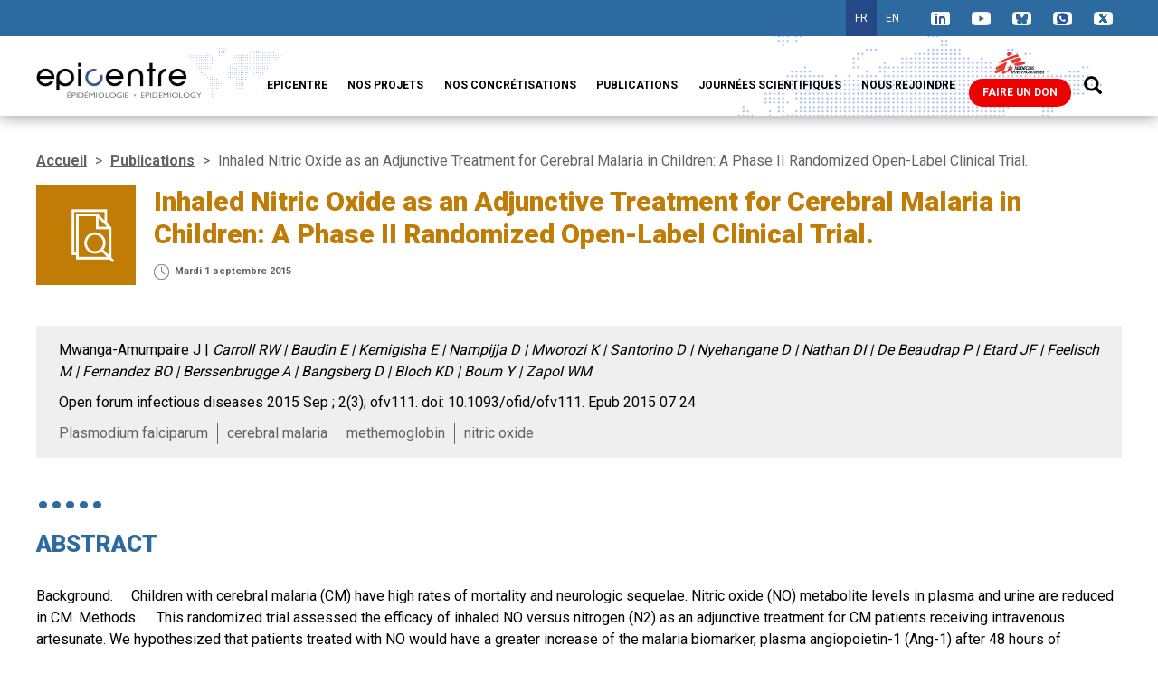

--- FILE ---
content_type: text/html; charset=UTF-8
request_url: https://epicentre.msf.org/publications/inhaled-nitric-oxide-adjunctive-treatment-cerebral-malaria-children-phase-ii
body_size: 11982
content:


<!-- THEME DEBUG -->
<!-- THEME HOOK: 'html' -->
<!-- FILE NAME SUGGESTIONS:
   ▪️ html--node--1188.html.twig
   ▪️ html--node--%.html.twig
   ▪️ html--node.html.twig
   ✅ html.html.twig
-->
<!-- 💡 BEGIN CUSTOM TEMPLATE OUTPUT from 'themes/custom/epicentre_theme/templates/html.html.twig' -->
<!DOCTYPE html>
<html  lang="fr" dir="ltr" prefix="content: http://purl.org/rss/1.0/modules/content/  dc: http://purl.org/dc/terms/  foaf: http://xmlns.com/foaf/0.1/  og: http://ogp.me/ns#  rdfs: http://www.w3.org/2000/01/rdf-schema#  schema: http://schema.org/  sioc: http://rdfs.org/sioc/ns#  sioct: http://rdfs.org/sioc/types#  skos: http://www.w3.org/2004/02/skos/core#  xsd: http://www.w3.org/2001/XMLSchema# ">
  <head>
    <meta charset="utf-8" />
<noscript><style>form.antibot * :not(.antibot-message) { display: none !important; }</style>
</noscript><script>(function(w,d,s,l,i){w[l]=w[l]||[];w[l].push({'gtm.start':
new Date().getTime(),event:'gtm.js'});var f=d.getElementsByTagName(s)[0],
j=d.createElement(s),dl=l!='dataLayer'?'&amp;l='+l:'';j.async=true;j.src=
'https://www.googletagmanager.com/gtm.js?id='+i+dl;f.parentNode.insertBefore(j,f);
})(window,document,'script','dataLayer','GTM-NN28W5');
</script>
<link rel="canonical" href="https://epicentre.msf.org/publications/inhaled-nitric-oxide-adjunctive-treatment-cerebral-malaria-children-phase-ii" />
<link rel="image_src" href="https://epicentre.msf.org/sites/default/files/logo_Epicentre_1.png" />
<meta property="og:url" content="https://epicentre.msf.org/publications/inhaled-nitric-oxide-adjunctive-treatment-cerebral-malaria-children-phase-ii" />
<meta property="og:title" content="Inhaled Nitric Oxide as an Adjunctive Treatment for Cerebral Malaria in Children: A Phase II Randomized Open-Label Clinical Trial." />
<meta property="og:image" content="https://epicentre.msf.org/sites/default/files/logo_Epicentre_1.png" />
<meta property="og:image:url" content="https://epicentre.msf.org/sites/default/files/logo_Epicentre_1.png" />
<meta property="og:image:secure_url" content="https://epicentre.msf.org/sites/default/files/logo_Epicentre_1.png" />
<meta property="og:image:type" content="image/png" />
<meta property="og:image:alt" content="Epicentre" />
<meta name="twitter:card" content="summary_large_image" />
<meta name="twitter:site" content="@Epicentre_MSF" />
<meta name="twitter:title" content="Inhaled Nitric Oxide as an Adjunctive Treatment for Cerebral Malaria in Children: A Phase II Randomized Open-Label Clinical Trial." />
<meta name="twitter:site:id" content="@Epicentre_MSF" />
<meta name="twitter:image:alt" content="Epicentre" />
<meta name="twitter:image" content="https://epicentre.msf.org/sites/default/files/logo_Epicentre_1.png" />
<meta name="Generator" content="Drupal 10 (https://www.drupal.org)" />
<meta name="MobileOptimized" content="width" />
<meta name="HandheldFriendly" content="true" />
<meta name="viewport" content="width=device-width, initial-scale=1.0" />
<link rel="icon" href="/themes/custom/epicentre_theme/epicentre-favicon.png" type="image/png" />
<link rel="alternate" hreflang="en" href="https://epicentre.msf.org/en/publications/inhaled-nitric-oxide-adjunctive-treatment-cerebral-malaria-children-phase-ii" />
<link rel="alternate" hreflang="fr" href="https://epicentre.msf.org/publications/inhaled-nitric-oxide-adjunctive-treatment-cerebral-malaria-children-phase-ii" />
<script>window.a2a_config=window.a2a_config||{};a2a_config.callbacks=[];a2a_config.overlays=[];a2a_config.templates={};</script>

    <title>Inhaled Nitric Oxide as an Adjunctive Treatment for Cerebral Malaria in Children: A Phase II Randomized Open-Label Clinical Trial. | Epicentre</title>
        <meta name="viewport" content="width=device-width, height=device-height">
    <meta name="format-detection" content="telephone=no">
    <meta name="robots" content="max-snippet:-1, max-image-preview:large, max-video-preview:-1">
    <link rel="stylesheet" media="all" href="/core/modules/system/css/components/align.module.css?t8e111" />
<link rel="stylesheet" media="all" href="/core/modules/system/css/components/fieldgroup.module.css?t8e111" />
<link rel="stylesheet" media="all" href="/core/modules/system/css/components/container-inline.module.css?t8e111" />
<link rel="stylesheet" media="all" href="/core/modules/system/css/components/clearfix.module.css?t8e111" />
<link rel="stylesheet" media="all" href="/core/modules/system/css/components/details.module.css?t8e111" />
<link rel="stylesheet" media="all" href="/core/modules/system/css/components/hidden.module.css?t8e111" />
<link rel="stylesheet" media="all" href="/core/modules/system/css/components/item-list.module.css?t8e111" />
<link rel="stylesheet" media="all" href="/core/modules/system/css/components/js.module.css?t8e111" />
<link rel="stylesheet" media="all" href="/core/modules/system/css/components/nowrap.module.css?t8e111" />
<link rel="stylesheet" media="all" href="/core/modules/system/css/components/position-container.module.css?t8e111" />
<link rel="stylesheet" media="all" href="/core/modules/system/css/components/reset-appearance.module.css?t8e111" />
<link rel="stylesheet" media="all" href="/core/modules/system/css/components/resize.module.css?t8e111" />
<link rel="stylesheet" media="all" href="/core/modules/system/css/components/system-status-counter.css?t8e111" />
<link rel="stylesheet" media="all" href="/core/modules/system/css/components/system-status-report-counters.css?t8e111" />
<link rel="stylesheet" media="all" href="/core/modules/system/css/components/system-status-report-general-info.css?t8e111" />
<link rel="stylesheet" media="all" href="/core/modules/system/css/components/tablesort.module.css?t8e111" />
<link rel="stylesheet" media="all" href="/modules/contrib/addtoany/css/addtoany.css?t8e111" />
<link rel="stylesheet" media="all" href="/themes/custom/epicentre_theme/plugins/Magnific-Popup-master/dist/magnific-popup.css?t8e111" />
<link rel="stylesheet" media="all" href="/themes/custom/epicentre_theme/plugins/slick/slick/slick-theme.css?t8e111" />
<link rel="stylesheet" media="all" href="/themes/custom/epicentre_theme/plugins/bootstrap-datepicker/css/bootstrap-datepicker.min.css?t8e111" />
<link rel="stylesheet" media="all" href="/themes/custom/epicentre_theme/assets/style.min.css?t8e111" />

    


<script type="text/javascript" src="https://cache.consentframework.com/js/pa/31967/c/vfw9g/stub" referrerpolicy="origin" charset="utf-8"></script>
<script type="text/javascript" src="https://tag.analytics-helper.com/ans/uuid?pa=31967&c=721" async></script>
<script type="text/javascript" src="https://choices.consentframework.com/js/pa/31967/c/vfw9g/cmp" referrerpolicy="origin" charset="utf-8" async></script>


  </head>
  <body class="path-node node--type-ctype-publication-page">
    <div role="navigation">
      <a href="#main-content" class="visually-hidden focusable skip-link">
        Aller au contenu principal
      </a>
    </div>
    <noscript><iframe src="https://www.googletagmanager.com/ns.html?id=GTM-NN28W5" height="0" width="0" style="display:none;visibility:hidden;"></iframe>
</noscript>
    

<!-- THEME DEBUG -->
<!-- THEME HOOK: 'off_canvas_page_wrapper' -->
<!-- BEGIN OUTPUT from 'core/modules/system/templates/off-canvas-page-wrapper.html.twig' -->
  <div class="dialog-off-canvas-main-canvas" data-off-canvas-main-canvas>
    

<!-- THEME DEBUG -->
<!-- THEME HOOK: 'page' -->
<!-- FILE NAME SUGGESTIONS:
   ▪️ page--node--1188.html.twig
   ▪️ page--node--%.html.twig
   ✅ page--node.html.twig
   ▪️ page.html.twig
-->
<!-- 💡 BEGIN CUSTOM TEMPLATE OUTPUT from 'themes/custom/epicentre_theme/templates/page/page--node.html.twig' -->

<div class="off-canvas-wrap" data-offcanvas>
    <div class="inner-wrap">
        <header class="main-header">

                            

<!-- THEME DEBUG -->
<!-- THEME HOOK: 'region' -->
<!-- FILE NAME SUGGESTIONS:
   ✅ region--navigation-collapsible.html.twig
   ▪️ region.html.twig
-->
<!-- 💡 BEGIN CUSTOM TEMPLATE OUTPUT from 'themes/custom/epicentre_theme/templates/region/region--navigation-collapsible.html.twig' -->
  <div class="region region-navigation-collapsible">
  	

<!-- THEME DEBUG -->
<!-- THEME HOOK: 'block' -->
<!-- FILE NAME SUGGESTIONS:
   ✅ block--headermenusociallinks.html.twig
   ▪️ block--system-menu-block--header-menu-social.html.twig
   ▪️ block--system-menu-block.html.twig
   ▪️ block--system.html.twig
   ▪️ block.html.twig
-->
<!-- 💡 BEGIN CUSTOM TEMPLATE OUTPUT from 'themes/custom/epicentre_theme/templates/block/block--headermenusociallinks.html.twig' -->
<div class="social-links">
      

<!-- THEME DEBUG -->
<!-- THEME HOOK: 'menu' -->
<!-- FILE NAME SUGGESTIONS:
   ▪️ menu--extras--header-menu-social--navigation-collapsible.html.twig
   ✅ menu--extras--header-menu-social.html.twig
   ▪️ menu--extras.html.twig
   ▪️ menu--header-menu-social.html.twig
   ▪️ menu.html.twig
-->
<!-- 💡 BEGIN CUSTOM TEMPLATE OUTPUT from 'themes/custom/epicentre_theme/templates/menu/menu--extras--header-menu-social.html.twig' -->
<ul class="menu menu-level-0">
              <li>
      <a data-region="navigation_collapsible" href="https://fr.linkedin.com/company/msf-epicentre" target="_target">
        <img src="https://epicentre.msf.org/sites/default/files/styles/crop_standard/public/2021-06/picto-Linkedin-epicentre3_0.png?itok=Jkg1Jciw" alt="LinkedIn">
      </a>
          </li>
                  <li>
      <a data-region="navigation_collapsible" href="https://www.youtube.com/channel/UCpNn97kLra_zOn-hFu9_vGA" target="_target">
        <img src="https://epicentre.msf.org/sites/default/files/styles/crop_standard/public/2019-11/youtube-epicentre.png?itok=YB26IbaJ" alt="Youtube">
      </a>
          </li>
                  <li>
      <a data-region="navigation_collapsible" href="https://bsky.app/profile/epicentre-msf.bsky.social" target="_target">
        <img src="https://epicentre.msf.org/sites/default/files/styles/crop_standard/public/2024-12/picto-siteweb-header-bluesky.png?itok=jScDbviC" alt="Bluesky">
      </a>
          </li>
                  <li>
      <a data-region="navigation_collapsible" href="https://whatsapp.com/channel/0029VaKszllGOj9ocbd8aF1h" target="_target">
        <img src="https://epicentre.msf.org/sites/default/files/styles/crop_standard/public/2024-01/whatsapp-epicentre.png?itok=-n9Am4o9" alt="Whatsapp">
      </a>
          </li>
                  <li>
      <a data-region="navigation_collapsible" href="https://twitter.com/Epicentre_MSF" target="_target">
        <img src="https://epicentre.msf.org/sites/default/files/styles/crop_standard/public/2023-12/x-twitter-epicentre.png?itok=aiQCgr0v" alt="Twitter">
      </a>
          </li>
      </ul>

<!-- END CUSTOM TEMPLATE OUTPUT from 'themes/custom/epicentre_theme/templates/menu/menu--extras--header-menu-social.html.twig' -->


  </div>

<!-- END CUSTOM TEMPLATE OUTPUT from 'themes/custom/epicentre_theme/templates/block/block--headermenusociallinks.html.twig' -->



<!-- THEME DEBUG -->
<!-- THEME HOOK: 'block' -->
<!-- FILE NAME SUGGESTIONS:
   ✅ block--languageswitcher.html.twig
   ▪️ block--language-block--language-interface.html.twig
   ▪️ block--language-block.html.twig
   ▪️ block--language.html.twig
   ▪️ block.html.twig
-->
<!-- 💡 BEGIN CUSTOM TEMPLATE OUTPUT from 'themes/custom/epicentre_theme/templates/block/block--languageswitcher.html.twig' -->
<div class="language-swiper">
		  

<!-- THEME DEBUG -->
<!-- THEME HOOK: 'links__language_block' -->
<!-- FILE NAME SUGGESTIONS:
   ▪️ links--language-block.html.twig
   ✅ links.html.twig
-->
<!-- BEGIN OUTPUT from 'themes/contrib/bootstrap/templates/system/links.html.twig' -->
<ul class="links"><li hreflang="fr" data-drupal-link-system-path="node/1188" class="fr is-active" aria-current="page"><a href="/publications/inhaled-nitric-oxide-adjunctive-treatment-cerebral-malaria-children-phase-ii" class="language-link is-active" hreflang="fr" data-drupal-link-system-path="node/1188" aria-current="page">FR</a></li><li hreflang="en" data-drupal-link-system-path="node/1188" class="en"><a href="/en/publications/inhaled-nitric-oxide-adjunctive-treatment-cerebral-malaria-children-phase-ii" class="language-link" hreflang="en" data-drupal-link-system-path="node/1188">EN</a></li></ul>
<!-- END OUTPUT from 'themes/contrib/bootstrap/templates/system/links.html.twig' -->


	</div>
<!-- END CUSTOM TEMPLATE OUTPUT from 'themes/custom/epicentre_theme/templates/block/block--languageswitcher.html.twig' -->


  </div>

<!-- END CUSTOM TEMPLATE OUTPUT from 'themes/custom/epicentre_theme/templates/region/region--navigation-collapsible.html.twig' -->


            
                                        

<!-- THEME DEBUG -->
<!-- THEME HOOK: 'region' -->
<!-- FILE NAME SUGGESTIONS:
   ✅ region--navigation.html.twig
   ▪️ region.html.twig
-->
<!-- 💡 BEGIN CUSTOM TEMPLATE OUTPUT from 'themes/custom/epicentre_theme/templates/region/region--navigation.html.twig' -->
  <div class="region region-navigation">
  	<div class="wrapper">
    	

<!-- THEME DEBUG -->
<!-- THEME HOOK: 'block' -->
<!-- FILE NAME SUGGESTIONS:
   ▪️ block--epicentre-theme-branding.html.twig
   ✅ block--system-branding-block.html.twig
   ▪️ block--system.html.twig
   ▪️ block.html.twig
-->
<!-- BEGIN OUTPUT from 'themes/contrib/bootstrap/templates/block/block--system-branding-block.html.twig' -->
      <a class="logo navbar-btn pull-left" href="/" title="Accueil" rel="home">
      <img src="/sites/default/files/logo_Epicentre_1.png" alt="Accueil" />
    </a>
      
<!-- END OUTPUT from 'themes/contrib/bootstrap/templates/block/block--system-branding-block.html.twig' -->



<!-- THEME DEBUG -->
<!-- THEME HOOK: 'block' -->
<!-- FILE NAME SUGGESTIONS:
   ▪️ block--epicentre-theme-main-menu.html.twig
   ✅ block--system-menu-block--main.html.twig
   ▪️ block--system-menu-block.html.twig
   ▪️ block--system.html.twig
   ▪️ block.html.twig
-->
<!-- 💡 BEGIN CUSTOM TEMPLATE OUTPUT from 'themes/custom/epicentre_theme/templates/block/block--system-menu-block--main.html.twig' -->
<nav role="navigation" aria-label="Menu principal" class="main-nav">
  
	  	  	    

<!-- THEME DEBUG -->
<!-- THEME HOOK: 'menu' -->
<!-- FILE NAME SUGGESTIONS:
   ✅ menu--extras--main--navigation.html.twig
   ▪️ menu--extras--main.html.twig
   ▪️ menu--extras.html.twig
   ▪️ menu--main.html.twig
   ▪️ menu.html.twig
-->
<!-- 💡 BEGIN CUSTOM TEMPLATE OUTPUT from 'themes/custom/epicentre_theme/templates/menu/menu--extras--main--navigation.html.twig' -->



      <ul data-region="navigation" class="menu menu--main nav">
              
        
                              <li class="expanded dropdown">
              <a href="/epicentre" target="" class="dropdown-toggle" data-toggle="dropdown">Epicentre</a>
              <span class="dropdown-button"></span>
          
                      <span class="dropdown-current-label">Epicentre</span>
                  <ul data-region="navigation" class="dropdown-menu">
              
        
                              <li>
                            <a href="/epicentre/mission" target="">Qui sommes-nous ?</a>
          
                  </li>
                      
        
                              <li>
                            <a href="/epicentre/organisation-et-financement" target="">Notre organisation</a>
          
                  </li>
                      
        
                              <li>
                            <a href="/epicentre/notre-histoire" target="">Notre histoire</a>
          
                  </li>
                      
        
                              <li>
                            <a href="/epicentre/competences" target="">Notre approche de l’épidémiologie</a>
          
                  </li>
                      
        
                      
        
                              <li>
                            <a href="/epicentre/centre-de-recherche-en-ouganda" target="">Centre de Recherche Ouganda</a>
          
                  </li>
                      
        
                              <li>
                            <a href="/epicentre/centre-de-recherche-au-niger" target="">Centre de Recherche Niger</a>
          
                  </li>
                      
        
                              <li>
                            <a href="/epicentre/la-formation" target="">Nos Formations</a>
          
                  </li>
                      
        
                              <li>
                            <a href="/epicentre/nos-partenaires" target="">Nos partenaires</a>
          
                  </li>
                      
        
                              <li>
                            <a href="/actualites" target="">Actualités</a>
          
                  </li>
                      
        
                              <li>
                            <a href="/epicentre/departement-epidemiologie-dintervention-et-formation-0" target="">Département Epidémiologie d’Intervention et Formation</a>
          
                  </li>
                      
        
                              <li>
                            <a href="/epicentre/departement-recherche-0" target="">Département Recherche</a>
          
                  </li>
                      
        
                              <li>
                            <a href="/epicentre/rapport-annuel" target="">Rapport Annuel</a>
          
                  </li>
                  </ul>
  
                  </li>
                      
        
                              <li class="expanded dropdown">
              <a href="/projets-en-cours" target="" class="dropdown-toggle" data-toggle="dropdown">Nos projets</a>
              <span class="dropdown-button"></span>
          
                      <span class="dropdown-current-label">Nos projets</span>
                  <ul data-region="navigation" class="dropdown-menu">
              
        
                              <li>
                            <a href="/nos-projets/cholera" target="">Choléra</a>
          
                  </li>
                      
        
                              <li>
                            <a href="/nos-projets/vaccin-ebola" target="">Ebola</a>
          
                  </li>
                      
        
                              <li>
                            <a href="/nos-projets/fievre-jaune" target="">Fièvre Jaune</a>
          
                  </li>
                      
        
                              <li>
                            <a href="/nos-projets/fievre-de-lassa" target="">Fièvre de Lassa</a>
          
                  </li>
                      
        
                              <li>
                            <a href="/nos-projets/nutrition" target="">Nutrition</a>
          
                  </li>
                      
        
                              <li>
                            <a href="/nos-projets/cancer-pediatrique" target="">Cancer pédiatrique</a>
          
                  </li>
                      
        
                              <li>
                            <a href="/nos-projets/paludisme" target="">Paludisme</a>
          
                  </li>
                      
        
                              <li>
                            <a href="/nos-projets/maladie-meningococcique" target="">Maladie méningococcique</a>
          
                  </li>
                      
        
                              <li>
                            <a href="/nos-projets/traitement-de-la-tuberculose" target="">TB : Traitement</a>
          
                  </li>
                      
        
                              <li>
                            <a href="/nos-projets/diagnostic-de-la-tuberculose-chez-les-enfants" target="">TB : Diagnostic chez les enfants</a>
          
                  </li>
                      
        
                              <li>
                            <a href="/nos-projets/vih" target="">VIH</a>
          
                  </li>
                      
        
                              <li>
                            <a href="/nos-projets/epiclimate-action-la-demarche-environnementale-depicentre" target="">Epi’Climate Action</a>
          
                  </li>
                      
        
                              <li>
                            <a href="/nos-projets/leishmaniose" target="">Leishmaniose</a>
          
                  </li>
                      
        
                      
        
                              <li>
                            <a href="/nos-projets/mpox" target="">Mpox</a>
          
                  </li>
                      
        
                              <li>
                            <a href="/nos-projets/hypertension" target="">Hypertension</a>
          
                  </li>
                      
        
                              <li>
                            <a href="/nos-projets/rougeole" target="">Rougeole</a>
          
                  </li>
                      
        
                              <li>
                            <a href="/stimnut-une-recherche-action-communautaire-innovante-de-stimulation-psychosociale-pour-ameliorer-0" target="">Stimulation psychosociale et malnutrition</a>
          
                  </li>
                      
        
                              <li>
                            <a href="/nos-projets/demande-dacces-des-donnees-detude" target="">Partage de données</a>
          
                  </li>
                  </ul>
  
                  </li>
                      
        
                              <li class="expanded dropdown">
              <a href="/portfolio" target="" class="dropdown-toggle" data-toggle="dropdown">Nos concrétisations</a>
              <span class="dropdown-button"></span>
          
                      <span class="dropdown-current-label">Nos concrétisations</span>
                  <ul data-region="navigation" class="dropdown-menu">
              
        
                              <li>
                            <a href="/nos-concretisations/antibioresistance" target="">Antibiorésistance</a>
          
                  </li>
                      
        
                              <li>
                            <a href="/nos-concretisations/cholera" target="">Choléra</a>
          
                  </li>
                      
        
                              <li>
                            <a href="/nos-concretisations/covid-19" target="">COVID-19</a>
          
                  </li>
                      
        
                              <li>
                            <a href="/nos-concretisations/detresse-psychologique-chez-les-jeunes-enfants" target="">Détresse psychologique chez les jeunes enfants</a>
          
                  </li>
                      
        
                              <li>
                            <a href="/nos-concretisations/ebola-nous-sommes-mieux-prepares-repondre-une-epidemie" target="">Ebola</a>
          
                  </li>
                      
        
                              <li>
                            <a href="/nos-concretisations/evaluation-de-la-sante-de-la-population" target="">Evaluation de la santé de la population</a>
          
                  </li>
                      
        
                              <li>
                            <a href="/nos-concretisations/fievre-jaune" target="">Fièvre jaune</a>
          
                  </li>
                      
        
                              <li>
                            <a href="/nos-concretisations/premiere-campagne-reactive-de-vaccination-de-masse-contre-lhepatite-e-bentiu-au" target="">Hépatite E</a>
          
                  </li>
                      
        
                              <li>
                            <a href="/portfolio/la-leishmaniose-viscerale" target="">Leishmaniose viscérale</a>
          
                  </li>
                      
        
                              <li>
                            <a href="/nos-concretisations/la-malnutrition" target="">Maladies nutritionnelles</a>
          
                  </li>
                      
        
                              <li>
                            <a href="/portfolio/le-paludisme" target="">Paludisme</a>
          
                  </li>
                      
        
                              <li>
                            <a href="/nos-concretisations/rotavirus" target="">Rotavirus</a>
          
                  </li>
                      
        
                              <li>
                            <a href="/nos-concretisations/rougeole" target="">Rougeole</a>
          
                  </li>
                      
        
                              <li>
                            <a href="/portfolio/sante-mentale" target="">Santé mentale</a>
          
                  </li>
                      
        
                              <li>
                            <a href="/portfolio/la-tuberculose" target="">Tuberculose</a>
          
                  </li>
                      
        
                              <li>
                            <a href="/nos-concretisations/trypanosomiase-humaine-africain" target="">Trypanosomiase humaine africain</a>
          
                  </li>
                      
        
                              <li>
                            <a href="/portfolio/lulcere-de-buruli" target="">Ulcère de Buruli</a>
          
                  </li>
                      
        
                              <li>
                            <a href="/nos-concretisations/vihsida" target="">VIH/SIDA</a>
          
                  </li>
                      
        
                              <li>
                            <a href="/nos-concretisations/amoco-jusqua-7-fois-plus-de-complications-severes-dans-deux-hopitaux-de" target="">AMoCo : complications d&#039;avortement</a>
          
                  </li>
                  </ul>
  
                  </li>
                      
        
                              <li class="expanded dropdown">
              <a href="/publications" target="" class="dropdown-toggle" data-toggle="dropdown">Publications</a>
              <span class="dropdown-button"></span>
          
                      <span class="dropdown-current-label">Publications</span>
                  <ul data-region="navigation" class="dropdown-menu">
              
        
                              <li>
                            <a href="/publications" target="">Publications scientifiques</a>
          
                  </li>
                      
        
                              <li>
                            <a href="/mediatheque" target="">Médiathèque</a>
          
                  </li>
                  </ul>
  
                  </li>
                      
        
                              <li>
                            <a href="/journee-scientifique" target="">Journées Scientifiques</a>
          
                  </li>
                      
        
                              <li>
                            <a href="https://careers.smartrecruiters.com/Epicentre/fr" target="_blank">Nous rejoindre</a>
          
                  </li>
                      
        
                              <li class="donate">
                              <img src="/themes/custom/epicentre_theme/images/logo-msf.png" alt="" />
                            <a href="https://soutenir.msf.fr/b?cid=87&amp;reserved_field=W%2A%2AWFRMSFMIEPI" target="_blank">Faire un don</a>
          
                  </li>
                  </ul>
  

<!-- END CUSTOM TEMPLATE OUTPUT from 'themes/custom/epicentre_theme/templates/menu/menu--extras--main--navigation.html.twig' -->


	  
  
</nav>

<!-- END CUSTOM TEMPLATE OUTPUT from 'themes/custom/epicentre_theme/templates/block/block--system-menu-block--main.html.twig' -->


      
      <div class="search">
        <span class='search-button'></span>
      </div>

      <div class="search-input">
        <div class="search-label">
          research
        </div>
        

<!-- THEME DEBUG -->
<!-- THEME HOOK: 'form' -->
<!-- BEGIN OUTPUT from 'core/modules/system/templates/form.html.twig' -->
<form class="global-search-form" data-drupal-selector="global-search-form" action="/publications/inhaled-nitric-oxide-adjunctive-treatment-cerebral-malaria-children-phase-ii" method="post" id="global-search-form" accept-charset="UTF-8">
  

<!-- THEME DEBUG -->
<!-- THEME HOOK: 'container' -->
<!-- BEGIN OUTPUT from 'themes/contrib/bootstrap/templates/system/container.html.twig' -->
<div data-drupal-selector="edit-actions" class="form-actions form-group js-form-wrapper form-wrapper" id="edit-actions">

<!-- THEME DEBUG -->
<!-- THEME HOOK: 'form_element' -->
<!-- BEGIN OUTPUT from 'themes/contrib/bootstrap/templates/input/form-element.html.twig' -->
<div class="form-item js-form-item form-type-search js-form-type-search form-item-search js-form-item-search form-no-label form-group">
      

<!-- THEME DEBUG -->
<!-- THEME HOOK: 'form_element_label' -->
<!-- BEGIN OUTPUT from 'themes/contrib/bootstrap/templates/input/form-element-label.html.twig' -->
<label for="edit-search" class="control-label sr-only">Rechercher</label>
<!-- END OUTPUT from 'themes/contrib/bootstrap/templates/input/form-element-label.html.twig' -->


  
  
  

<!-- THEME DEBUG -->
<!-- THEME HOOK: 'input__search' -->
<!-- FILE NAME SUGGESTIONS:
   ▪️ input--search.html.twig
   ▪️ input--form-control--search.html.twig
   ✅ input--form-control.html.twig
   ▪️ input.html.twig
-->
<!-- 💡 BEGIN CUSTOM TEMPLATE OUTPUT from 'themes/custom/epicentre_theme/templates/input/input--form-control.html.twig' -->
<input data-drupal-selector="edit-search" class="form-search form-control" placeholder="Rechercher" type="search" id="edit-search" name="search" value="" size="60" maxlength="128" title="Indiquer les termes à rechercher" data-toggle="tooltip" />
<!-- END CUSTOM TEMPLATE OUTPUT from 'themes/custom/epicentre_theme/templates/input/input--form-control.html.twig' -->



  
  
  </div>

<!-- END OUTPUT from 'themes/contrib/bootstrap/templates/input/form-element.html.twig' -->



<!-- THEME DEBUG -->
<!-- THEME HOOK: 'input__submit' -->
<!-- FILE NAME SUGGESTIONS:
   ▪️ input--submit.html.twig
   ▪️ input--button--submit.html.twig
   ✅ input--button.html.twig
   ▪️ input.html.twig
-->
<!-- BEGIN OUTPUT from 'themes/contrib/bootstrap/templates/input/input--button.html.twig' -->
<button aria-label="Lancer la recherche" data-drupal-selector="edit-submit" class="button js-form-submit form-submit btn-default btn" type="submit" id="edit-submit" name="op" value=""></button>
<!-- END OUTPUT from 'themes/contrib/bootstrap/templates/input/input--button.html.twig' -->

</div>

<!-- END OUTPUT from 'themes/contrib/bootstrap/templates/system/container.html.twig' -->



<!-- THEME DEBUG -->
<!-- THEME HOOK: 'input__hidden' -->
<!-- FILE NAME SUGGESTIONS:
   ▪️ input--hidden.html.twig
   ✅ input.html.twig
-->
<!-- BEGIN OUTPUT from 'themes/contrib/bootstrap/templates/input/input.html.twig' -->
<input autocomplete="off" data-drupal-selector="form-epal8x8-fkqy7sq66p5rio3ewqk91jj4uuly9fpcsdm" type="hidden" name="form_build_id" value="form-Epal8X8-fKqY7Sq66P5riO3ewqk91Jj4UUly9FPCsDM" />
<!-- END OUTPUT from 'themes/contrib/bootstrap/templates/input/input.html.twig' -->



<!-- THEME DEBUG -->
<!-- THEME HOOK: 'input__hidden' -->
<!-- FILE NAME SUGGESTIONS:
   ▪️ input--hidden.html.twig
   ✅ input.html.twig
-->
<!-- BEGIN OUTPUT from 'themes/contrib/bootstrap/templates/input/input.html.twig' -->
<input data-drupal-selector="edit-global-search-form" type="hidden" name="form_id" value="global_search_form" />
<!-- END OUTPUT from 'themes/contrib/bootstrap/templates/input/input.html.twig' -->


</form>

<!-- END OUTPUT from 'core/modules/system/templates/form.html.twig' -->


      </div>
    </div>
  </div>
  
  <div class="burger-button">
  	<div class="line"></div>
  	<div class="line"></div>
  	<div class="line"></div>
  </div>
  <div class="header-background"></div>

<!-- END CUSTOM TEMPLATE OUTPUT from 'themes/custom/epicentre_theme/templates/region/region--navigation.html.twig' -->


            
        </header>

                            

<!-- THEME DEBUG -->
<!-- THEME HOOK: 'region' -->
<!-- FILE NAME SUGGESTIONS:
   ✅ region--header.html.twig
   ▪️ region.html.twig
-->
<!-- 💡 BEGIN CUSTOM TEMPLATE OUTPUT from 'themes/custom/epicentre_theme/templates/region/region--header.html.twig' -->
  

<!-- THEME DEBUG -->
<!-- THEME HOOK: 'block' -->
<!-- FILE NAME SUGGESTIONS:
   ▪️ block--addtoanybuttons.html.twig
   ▪️ block--addtoany-block.html.twig
   ✅ block--addtoany.html.twig
   ▪️ block.html.twig
-->
<!-- 💡 BEGIN CUSTOM TEMPLATE OUTPUT from 'themes/custom/epicentre_theme/templates/block/block--addtoany.html.twig' -->
<div id="block-addtoanybuttons" class="block block-addtoany block-addtoany-block clearfix">
      

<!-- THEME DEBUG -->
<!-- THEME HOOK: 'addtoany_standard' -->
<!-- BEGIN OUTPUT from 'modules/contrib/addtoany/templates/addtoany-standard.html.twig' -->
<span class="a2a_kit a2a_kit_size_28 addtoany_list" data-a2a-url="https://epicentre.msf.org/publications/inhaled-nitric-oxide-adjunctive-treatment-cerebral-malaria-children-phase-ii" data-a2a-title="Inhaled Nitric Oxide as an Adjunctive Treatment for Cerebral Malaria in Children: A Phase II Randomized Open-Label Clinical Trial."><a class="a2a_button_facebook"></a><a class="a2a_button_twitter"></a><a class="a2a_button_print"></a><a class="a2a_button_email"></a><a class="a2a_dd addtoany_share" href="https://www.addtoany.com/share#url=https%3A%2F%2Fepicentre.msf.org%2Fpublications%2Finhaled-nitric-oxide-adjunctive-treatment-cerebral-malaria-children-phase-ii&amp;title=Inhaled%20Nitric%20Oxide%20as%20an%20Adjunctive%20Treatment%20for%20Cerebral%20Malaria%20in%20Children%3A%20A%20Phase%20II%20Randomized%20Open-Label%20Clinical%20Trial."><img src="/themes/custom/epicentre_theme/images/share-white.svg" alt="Partager"></a></span>

<!-- END OUTPUT from 'modules/contrib/addtoany/templates/addtoany-standard.html.twig' -->


  </div>

<!-- END CUSTOM TEMPLATE OUTPUT from 'themes/custom/epicentre_theme/templates/block/block--addtoany.html.twig' -->



<!-- END CUSTOM TEMPLATE OUTPUT from 'themes/custom/epicentre_theme/templates/region/region--header.html.twig' -->


        
        
                
        <main id="main" role="main">
            <a id="main-content"></a>
            

<!-- THEME DEBUG -->
<!-- THEME HOOK: 'region' -->
<!-- FILE NAME SUGGESTIONS:
   ▪️ region--content.html.twig
   ✅ region.html.twig
-->
<!-- 💡 BEGIN CUSTOM TEMPLATE OUTPUT from 'themes/custom/epicentre_theme/templates/region/region.html.twig' -->
  

<!-- THEME DEBUG -->
<!-- THEME HOOK: 'block' -->
<!-- FILE NAME SUGGESTIONS:
   ▪️ block--epicentre-theme-messages.html.twig
   ✅ block--system-messages-block.html.twig
   ▪️ block--system.html.twig
   ▪️ block.html.twig
-->
<!-- BEGIN OUTPUT from 'core/modules/system/templates/block--system-messages-block.html.twig' -->
<div data-drupal-messages-fallback class="hidden"></div>

<!-- END OUTPUT from 'core/modules/system/templates/block--system-messages-block.html.twig' -->



<!-- THEME DEBUG -->
<!-- THEME HOOK: 'block' -->
<!-- FILE NAME SUGGESTIONS:
   ▪️ block--epicentre-theme-breadcrumbs.html.twig
   ▪️ block--system-breadcrumb-block.html.twig
   ✅ block--system.html.twig
   ▪️ block.html.twig
-->
<!-- BEGIN OUTPUT from 'themes/contrib/bootstrap/templates/block/block--system.html.twig' -->
  

<!-- THEME DEBUG -->
<!-- THEME HOOK: 'breadcrumb' -->
<!-- BEGIN OUTPUT from 'themes/contrib/bootstrap/templates/system/breadcrumb.html.twig' -->
  <ol class="breadcrumb">
          <li >
                  <a href="/">Accueil</a>
              </li>
          <li >
                  <a href="/publications">Publications</a>
              </li>
          <li >
                  Inhaled Nitric Oxide as an Adjunctive Treatment for Cerebral Malaria in Children: A Phase II Randomized Open-Label Clinical Trial.
              </li>
      </ol>

<!-- END OUTPUT from 'themes/contrib/bootstrap/templates/system/breadcrumb.html.twig' -->



<!-- END OUTPUT from 'themes/contrib/bootstrap/templates/block/block--system.html.twig' -->



<!-- THEME DEBUG -->
<!-- THEME HOOK: 'block' -->
<!-- FILE NAME SUGGESTIONS:
   ▪️ block--epicentre-theme-content.html.twig
   ▪️ block--system-main-block.html.twig
   ✅ block--system.html.twig
   ▪️ block.html.twig
-->
<!-- BEGIN OUTPUT from 'themes/contrib/bootstrap/templates/block/block--system.html.twig' -->
  

<!-- THEME DEBUG -->
<!-- THEME HOOK: 'node' -->
<!-- FILE NAME SUGGESTIONS:
   ▪️ node--1188--full.html.twig
   ▪️ node--1188.html.twig
   ▪️ node--ctype-publication-page--full.html.twig
   ✅ node--ctype-publication-page.html.twig
   ▪️ node--full.html.twig
   ▪️ node.html.twig
-->
<!-- 💡 BEGIN CUSTOM TEMPLATE OUTPUT from 'themes/custom/epicentre_theme/templates/node/node--ctype-publication-page.html.twig' -->

<article about="/publications/inhaled-nitric-oxide-adjunctive-treatment-cerebral-malaria-children-phase-ii" class="publication">

  
  <header>
    <div class="publication-name">
      <div class="publication-illustration"></div>
      <h1>

<!-- THEME DEBUG -->
<!-- THEME HOOK: 'field' -->
<!-- FILE NAME SUGGESTIONS:
   ▪️ field--node--field-publication-title--ctype-publication-page.html.twig
   ✅ field--node--field-publication-title.html.twig
   ▪️ field--node--ctype-publication-page.html.twig
   ▪️ field--field-publication-title.html.twig
   ▪️ field--string-long.html.twig
   ▪️ field.html.twig
-->
<!-- 💡 BEGIN CUSTOM TEMPLATE OUTPUT from 'themes/custom/epicentre_theme/templates/field/field--node--field-publication-title.html.twig' -->
	Inhaled Nitric Oxide as an Adjunctive Treatment for Cerebral Malaria in Children: A Phase II Randomized Open-Label Clinical Trial.

<!-- END CUSTOM TEMPLATE OUTPUT from 'themes/custom/epicentre_theme/templates/field/field--node--field-publication-title.html.twig' -->

</h1>               <div class="publication-date">
          

<!-- THEME DEBUG -->
<!-- THEME HOOK: 'field' -->
<!-- FILE NAME SUGGESTIONS:
   ▪️ field--node--field-publication-date--ctype-publication-page.html.twig
   ✅ field--node--field-publication-date.html.twig
   ▪️ field--node--ctype-publication-page.html.twig
   ▪️ field--field-publication-date.html.twig
   ▪️ field--datetime.html.twig
   ▪️ field.html.twig
-->
<!-- 💡 BEGIN CUSTOM TEMPLATE OUTPUT from 'themes/custom/epicentre_theme/templates/field/field--node--field-publication-date.html.twig' -->
	

<!-- THEME DEBUG -->
<!-- THEME HOOK: 'time' -->
<!-- BEGIN OUTPUT from 'core/modules/system/templates/time.html.twig' -->
<time datetime="2015-09-01T12:00:00Z">Mardi 1 septembre 2015</time>

<!-- END OUTPUT from 'core/modules/system/templates/time.html.twig' -->



<!-- END CUSTOM TEMPLATE OUTPUT from 'themes/custom/epicentre_theme/templates/field/field--node--field-publication-date.html.twig' -->


        </div>           </div>

    <div class="publication-resume">         <div class="publication-authors">
          

<!-- THEME DEBUG -->
<!-- THEME HOOK: 'field' -->
<!-- FILE NAME SUGGESTIONS:
   ▪️ field--node--field-pubmed-authors--ctype-publication-page.html.twig
   ✅ field--node--field-pubmed-authors.html.twig
   ▪️ field--node--ctype-publication-page.html.twig
   ▪️ field--field-pubmed-authors.html.twig
   ▪️ field--string.html.twig
   ▪️ field.html.twig
-->
<!-- 💡 BEGIN CUSTOM TEMPLATE OUTPUT from 'themes/custom/epicentre_theme/templates/field/field--node--field-pubmed-authors.html.twig' -->
	<span class="publication-author">Mwanga-Amumpaire J</span>
	<span class="publication-author">Carroll RW</span>
	<span class="publication-author">Baudin E</span>
	<span class="publication-author">Kemigisha E</span>
	<span class="publication-author">Nampijja D</span>
	<span class="publication-author">Mworozi K</span>
	<span class="publication-author">Santorino D</span>
	<span class="publication-author">Nyehangane D</span>
	<span class="publication-author">Nathan DI</span>
	<span class="publication-author">De Beaudrap P</span>
	<span class="publication-author">Etard JF</span>
	<span class="publication-author">Feelisch M</span>
	<span class="publication-author">Fernandez BO</span>
	<span class="publication-author">Berssenbrugge A</span>
	<span class="publication-author">Bangsberg D</span>
	<span class="publication-author">Bloch KD</span>
	<span class="publication-author">Boum Y</span>
	<span class="publication-author">Zapol WM</span>

<!-- END CUSTOM TEMPLATE OUTPUT from 'themes/custom/epicentre_theme/templates/field/field--node--field-pubmed-authors.html.twig' -->

         </div>
        <div class="publication-references">
          

<!-- THEME DEBUG -->
<!-- THEME HOOK: 'field' -->
<!-- FILE NAME SUGGESTIONS:
   ▪️ field--node--field-news-reference--ctype-publication-page.html.twig
   ✅ field--node--field-news-reference.html.twig
   ▪️ field--node--ctype-publication-page.html.twig
   ▪️ field--field-news-reference.html.twig
   ▪️ field--string.html.twig
   ▪️ field.html.twig
-->
<!-- 💡 BEGIN CUSTOM TEMPLATE OUTPUT from 'themes/custom/epicentre_theme/templates/field/field--node--field-news-reference.html.twig' -->
	Open forum infectious diseases 2015 Sep ; 2(3); ofv111. doi: 10.1093/ofid/ofv111. Epub 2015 07 24

<!-- END CUSTOM TEMPLATE OUTPUT from 'themes/custom/epicentre_theme/templates/field/field--node--field-news-reference.html.twig' -->

         </div>
        <div class="publication-keywords">
          

<!-- THEME DEBUG -->
<!-- THEME HOOK: 'field' -->
<!-- FILE NAME SUGGESTIONS:
   ▪️ field--node--field-keyword--ctype-publication-page.html.twig
   ✅ field--node--field-keyword.html.twig
   ▪️ field--node--ctype-publication-page.html.twig
   ▪️ field--field-keyword.html.twig
   ▪️ field--string.html.twig
   ▪️ field.html.twig
-->
<!-- 💡 BEGIN CUSTOM TEMPLATE OUTPUT from 'themes/custom/epicentre_theme/templates/field/field--node--field-keyword.html.twig' -->
	<span class="keys-key">
		Plasmodium falciparum
	</span>
	<span class="keys-key">
		cerebral malaria
	</span>
	<span class="keys-key">
		methemoglobin
	</span>
	<span class="keys-key">
		nitric oxide
	</span>

<!-- END CUSTOM TEMPLATE OUTPUT from 'themes/custom/epicentre_theme/templates/field/field--node--field-keyword.html.twig' -->

         </div>
            </div>
  </header>

  <section class="publication-abstract">     <h2 class="title-pointed">Abstract</h2>
    

<!-- THEME DEBUG -->
<!-- THEME HOOK: 'field' -->
<!-- FILE NAME SUGGESTIONS:
   ▪️ field--node--field-abstract--ctype-publication-page.html.twig
   ▪️ field--node--field-abstract.html.twig
   ▪️ field--node--ctype-publication-page.html.twig
   ▪️ field--field-abstract.html.twig
   ▪️ field--text-long.html.twig
   ✅ field.html.twig
-->
<!-- BEGIN OUTPUT from 'themes/contrib/bootstrap/templates/field/field.html.twig' -->

            <div class="field field--name-field-abstract field--type-text-long field--label-hidden field--item"><p>Background.  Children with cerebral malaria (CM) have high rates of mortality and neurologic sequelae. Nitric oxide (NO) metabolite levels in plasma and urine are reduced in CM. Methods.  This randomized trial assessed the efficacy of inhaled NO versus nitrogen (N2) as an adjunctive treatment for CM patients receiving intravenous artesunate. We hypothesized that patients treated with NO would have a greater increase of the malaria biomarker, plasma angiopoietin-1 (Ang-1) after 48 hours of treatment. Results.  Ninety-two children with CM were randomized to receive either inhaled 80 part per million NO or N2 for 48 or more hours. Plasma Ang-1 levels increased in both treatment groups, but there was no difference between the groups at 48 hours (P = not significant [NS]). Plasma Ang-2 and cytokine levels (tumor necrosis factor-α, interferon-γ, interleukin [IL]-1β, IL-6, IL-10, and monocyte chemoattractant protein-1) decreased between inclusion and 48 hours in both treatment groups, but there was no difference between the groups (P = NS). Nitric oxide metabolite levels-blood methemoglobin and plasma nitrate-increased in patients treated with NO (both P  .05). Seven patients in the N2 group and 4 patients in the NO group died. Five patients in the N2 group and 6 in the NO group had neurological sequelae at hospital discharge. Conclusions.  Breathing NO as an adjunctive treatment for CM for a minimum of 48 hours was safe, increased blood methemoglobin and plasma nitrate levels, but did not result in a greater increase of plasma Ang-1 levels at 48 hours. </p></div>
      
<!-- END OUTPUT from 'themes/contrib/bootstrap/templates/field/field.html.twig' -->

           <div class="publication-button">
        <a class="button button-outline" target="_blank" href="https://www.ncbi.nlm.nih.gov/pmc/articles/PMC4542141/pdf/">Open publication</a>       </div>
              <div class="publication-button">
        <a class="button button-outline" target="_blank" href="https://doi.org/10.1093/ofid/ofv111">Lien vers la page de l'article</a>       </div>
      </section>

  <section class="publication-rebound">        </section>

</article>

<!-- END CUSTOM TEMPLATE OUTPUT from 'themes/custom/epicentre_theme/templates/node/node--ctype-publication-page.html.twig' -->



<!-- END OUTPUT from 'themes/contrib/bootstrap/templates/block/block--system.html.twig' -->



<!-- END CUSTOM TEMPLATE OUTPUT from 'themes/custom/epicentre_theme/templates/region/region.html.twig' -->


        </main>

        <footer class="main-footer">
                                        

<!-- THEME DEBUG -->
<!-- THEME HOOK: 'region' -->
<!-- FILE NAME SUGGESTIONS:
   ✅ region--footer.html.twig
   ▪️ region.html.twig
-->
<!-- 💡 BEGIN CUSTOM TEMPLATE OUTPUT from 'themes/custom/epicentre_theme/templates/region/region--footer.html.twig' -->
			

<!-- THEME DEBUG -->
<!-- THEME HOOK: 'form' -->
<!-- BEGIN OUTPUT from 'core/modules/system/templates/form.html.twig' -->
<form class="newsletter-block-form" data-drupal-selector="newsletter-block-form" action="/publications/inhaled-nitric-oxide-adjunctive-treatment-cerebral-malaria-children-phase-ii" method="post" id="newsletter-block-form" accept-charset="UTF-8">
  

<!-- THEME DEBUG -->
<!-- THEME HOOK: 'form__newsletter_form' -->
<!-- FILE NAME SUGGESTIONS:
   ✅ form--newsletter-form.html.twig
   ✅ form--newsletter-form.html.twig
   ▪️ form.html.twig
-->
<!-- 💡 BEGIN CUSTOM TEMPLATE OUTPUT from 'themes/custom/epicentre_theme/templates/form/form--newsletter-form.html.twig' -->
	<span class="label" aria-label=" Souscrire à la newsletter">Souscrire à la newsletter</span>
	

<!-- THEME DEBUG -->
<!-- THEME HOOK: 'container' -->
<!-- BEGIN OUTPUT from 'themes/contrib/bootstrap/templates/system/container.html.twig' -->
<div data-drupal-selector="edit-actions" class="form-actions form-group js-form-wrapper form-wrapper" id="edit-actions--2">

<!-- THEME DEBUG -->
<!-- THEME HOOK: 'form_element' -->
<!-- BEGIN OUTPUT from 'themes/contrib/bootstrap/templates/input/form-element.html.twig' -->
<div class="form-item js-form-item form-type-email js-form-type-email form-item-email js-form-item-email form-group">
      

<!-- THEME DEBUG -->
<!-- THEME HOOK: 'form_element_label' -->
<!-- BEGIN OUTPUT from 'themes/contrib/bootstrap/templates/input/form-element-label.html.twig' -->
<label for="edit-email" class="control-label js-form-required form-required">votre courriel</label>
<!-- END OUTPUT from 'themes/contrib/bootstrap/templates/input/form-element-label.html.twig' -->


  
  
  

<!-- THEME DEBUG -->
<!-- THEME HOOK: 'input__email' -->
<!-- FILE NAME SUGGESTIONS:
   ▪️ input--email.html.twig
   ▪️ input--form-control--email.html.twig
   ✅ input--form-control.html.twig
   ▪️ input.html.twig
-->
<!-- 💡 BEGIN CUSTOM TEMPLATE OUTPUT from 'themes/custom/epicentre_theme/templates/input/input--form-control.html.twig' -->
<input data-drupal-selector="edit-email" class="form-email required form-control" type="email" id="edit-email" name="email" value="" size="60" maxlength="254" placeholder="votre courriel" required="required" />
<!-- END CUSTOM TEMPLATE OUTPUT from 'themes/custom/epicentre_theme/templates/input/input--form-control.html.twig' -->



  
  
  </div>

<!-- END OUTPUT from 'themes/contrib/bootstrap/templates/input/form-element.html.twig' -->



<!-- THEME DEBUG -->
<!-- THEME HOOK: 'input__submit' -->
<!-- FILE NAME SUGGESTIONS:
   ▪️ input--submit.html.twig
   ▪️ input--button--submit.html.twig
   ✅ input--button.html.twig
   ▪️ input.html.twig
-->
<!-- BEGIN OUTPUT from 'themes/contrib/bootstrap/templates/input/input--button.html.twig' -->
<button data-drupal-selector="edit-submit" class="button js-form-submit form-submit btn-default btn" type="submit" id="edit-submit--2" name="op" value="Souscrire à la newsletter">Souscrire à la newsletter</button>
<!-- END OUTPUT from 'themes/contrib/bootstrap/templates/input/input--button.html.twig' -->

</div>

<!-- END OUTPUT from 'themes/contrib/bootstrap/templates/system/container.html.twig' -->



<!-- THEME DEBUG -->
<!-- THEME HOOK: 'input__hidden' -->
<!-- FILE NAME SUGGESTIONS:
   ▪️ input--hidden.html.twig
   ✅ input.html.twig
-->
<!-- BEGIN OUTPUT from 'themes/contrib/bootstrap/templates/input/input.html.twig' -->
<input autocomplete="off" data-drupal-selector="form-1sqnbj0twpipgantyxioim3q8oaiizfhzsczimrtiwq" type="hidden" name="form_build_id" value="form-1sQnBJ0TWpiPgANtYXIoIm3q8OaiizfhzSCziMRtiwQ" />
<!-- END OUTPUT from 'themes/contrib/bootstrap/templates/input/input.html.twig' -->



<!-- THEME DEBUG -->
<!-- THEME HOOK: 'input__hidden' -->
<!-- FILE NAME SUGGESTIONS:
   ▪️ input--hidden.html.twig
   ✅ input.html.twig
-->
<!-- BEGIN OUTPUT from 'themes/contrib/bootstrap/templates/input/input.html.twig' -->
<input data-drupal-selector="edit-newsletter-block-form" type="hidden" name="form_id" value="newsletter_block_form" />
<!-- END OUTPUT from 'themes/contrib/bootstrap/templates/input/input.html.twig' -->


	<a href="/newsletter-gestion" class="">Gérez vos données personnelles</a>

<!-- END CUSTOM TEMPLATE OUTPUT from 'themes/custom/epicentre_theme/templates/form/form--newsletter-form.html.twig' -->


</form>

<!-- END OUTPUT from 'core/modules/system/templates/form.html.twig' -->


		<div class="footer-wrapper">
  	

<!-- THEME DEBUG -->
<!-- THEME HOOK: 'block' -->
<!-- FILE NAME SUGGESTIONS:
   ✅ block--marquedusite.html.twig
   ▪️ block--system-branding-block.html.twig
   ▪️ block--system.html.twig
   ▪️ block.html.twig
-->
<!-- 💡 BEGIN CUSTOM TEMPLATE OUTPUT from 'themes/custom/epicentre_theme/templates/block/block--marquedusite.html.twig' -->


<div class="footer-logo">
	<a href="/">
  	

<!-- THEME DEBUG -->
<!-- THEME HOOK: 'image' -->
<!-- BEGIN OUTPUT from 'themes/contrib/bootstrap/templates/system/image.html.twig' -->
<img src="/sites/default/files/logo_Epicentre_1.png" alt="Accueil" typeof="foaf:Image" class="img-responsive" />

<!-- END OUTPUT from 'themes/contrib/bootstrap/templates/system/image.html.twig' -->


	</a>
</div>

<!-- END CUSTOM TEMPLATE OUTPUT from 'themes/custom/epicentre_theme/templates/block/block--marquedusite.html.twig' -->



<!-- THEME DEBUG -->
<!-- THEME HOOK: 'block' -->
<!-- FILE NAME SUGGESTIONS:
   ▪️ block--footermenudonation.html.twig
   ✅ block--system-menu-block--footer-menu-donation.html.twig
   ▪️ block--system-menu-block.html.twig
   ▪️ block--system.html.twig
   ▪️ block.html.twig
-->
<!-- 💡 BEGIN CUSTOM TEMPLATE OUTPUT from 'themes/custom/epicentre_theme/templates/block/block--system-menu-block--footer-menu-donation.html.twig' -->
<nav role="navigation" aria-label="Menu de donations" id="block-footer-donation">
  
  
    	

<!-- THEME DEBUG -->
<!-- THEME HOOK: 'menu' -->
<!-- FILE NAME SUGGESTIONS:
   ▪️ menu--extras--footer-menu-donation--footer.html.twig
   ✅ menu--extras--footer-menu-donation.html.twig
   ▪️ menu--extras.html.twig
   ▪️ menu--footer-menu-donation.html.twig
   ▪️ menu.html.twig
-->
<!-- 💡 BEGIN CUSTOM TEMPLATE OUTPUT from 'themes/custom/epicentre_theme/templates/menu/menu--extras--footer-menu-donation.html.twig' -->

<ul class="menu menu-level-0">
                  <li class="menu-item">
        <a target="" href="/contact" class="button">
                    Contactez-nous
          <!-- display button with without image logo -->
                </a>
      </li>
                      <li class="menu-item">
        <a target="_blank" href="https://soutenir.msf.fr/b?cid=87&amp;reserved_field=W%2A%2AWFRMSFMIEPI" class="">
                    Soutenez-nous
          <!-- display button with image logo as icon -->
                </a>
      </li>
                      <li class="menu-item">
        <a target="_blank" href="https://www.msf.org/" class="">
                  <img src="https://epicentre.msf.org/sites/default/files/styles/crop_standard/public/2018-12/medecins_sans_frontieres.png?itok=CYjMJkaW" alt="Médecins sans frontières"/>
          <!-- display logo image with text -->
                </a>
      </li>
      </ul>

<!-- END CUSTOM TEMPLATE OUTPUT from 'themes/custom/epicentre_theme/templates/menu/menu--extras--footer-menu-donation.html.twig' -->


  </nav>

<!-- END CUSTOM TEMPLATE OUTPUT from 'themes/custom/epicentre_theme/templates/block/block--system-menu-block--footer-menu-donation.html.twig' -->



<!-- THEME DEBUG -->
<!-- THEME HOOK: 'block' -->
<!-- FILE NAME SUGGESTIONS:
   ▪️ block--navigationprincipale.html.twig
   ✅ block--system-menu-block--main.html.twig
   ▪️ block--system-menu-block.html.twig
   ▪️ block--system.html.twig
   ▪️ block.html.twig
-->
<!-- 💡 BEGIN CUSTOM TEMPLATE OUTPUT from 'themes/custom/epicentre_theme/templates/block/block--system-menu-block--main.html.twig' -->
<nav role="navigation" aria-label="Pied de page" class="main-nav">
  
	  	  	    

<!-- THEME DEBUG -->
<!-- THEME HOOK: 'menu' -->
<!-- FILE NAME SUGGESTIONS:
   ✅ menu--extras--main--footer.html.twig
   ▪️ menu--extras--main.html.twig
   ▪️ menu--extras.html.twig
   ▪️ menu--main.html.twig
   ▪️ menu.html.twig
-->
<!-- 💡 BEGIN CUSTOM TEMPLATE OUTPUT from 'themes/custom/epicentre_theme/templates/menu/menu--extras--main--footer.html.twig' -->

      <ul data-region="footer" class="menu menu--main nav">
              
        
                              <li class="expanded dropdown">
              <a href="/epicentre" class="dropdown-toggle" target="" data-toggle="dropdown">Epicentre</a>
              <span class="dropdown-button"></span>
          
                      <span class="dropdown-current-label">Epicentre</span>
                  <ul data-region="footer" class="dropdown-menu">
              
        
                      
        
                      
        
                      
        
                      
        
                      
        
                      
        
                      
        
                      
        
                      
        
                      
        
                      
        
                      
        
                  </ul>
  
                  </li>
                      
        
                              <li class="expanded dropdown">
              <a href="/projets-en-cours" class="dropdown-toggle" target="" data-toggle="dropdown">Nos projets</a>
              <span class="dropdown-button"></span>
          
                      <span class="dropdown-current-label">Nos projets</span>
                  <ul data-region="footer" class="dropdown-menu">
              
        
                      
        
                      
        
                      
        
                      
        
                      
        
                      
        
                      
        
                      
        
                      
        
                      
        
                      
        
                      
        
                      
        
                      
        
                      
        
                      
        
                      
        
                      
        
                  </ul>
  
                  </li>
                      
        
                              <li class="expanded dropdown">
              <a href="/portfolio" class="dropdown-toggle" target="" data-toggle="dropdown">Nos concrétisations</a>
              <span class="dropdown-button"></span>
          
                      <span class="dropdown-current-label">Nos concrétisations</span>
                  <ul data-region="footer" class="dropdown-menu">
              
        
                      
        
                      
        
                      
        
                      
        
                      
        
                      
        
                      
        
                      
        
                      
        
                      
        
                      
        
                      
        
                      
        
                      
        
                      
        
                      
        
                      
        
                      
        
                  </ul>
  
                  </li>
                      
        
                              <li class="expanded dropdown">
              <a href="/publications" class="dropdown-toggle" target="" data-toggle="dropdown">Publications</a>
              <span class="dropdown-button"></span>
          
                      <span class="dropdown-current-label">Publications</span>
                  <ul data-region="footer" class="dropdown-menu">
              
        
                      
        
                  </ul>
  
                  </li>
                      
        
                              <li>
              <a href="/journee-scientifique" target="">Journées Scientifiques</a>
          
                  </li>
                      
        
                      
        
                              <li>
              <a href="https://soutenir.msf.fr/b?cid=87&amp;reserved_field=W%2A%2AWFRMSFMIEPI" target="_blank">Faire un don</a>
          
                  </li>
                  </ul>
  

<!-- END CUSTOM TEMPLATE OUTPUT from 'themes/custom/epicentre_theme/templates/menu/menu--extras--main--footer.html.twig' -->


	  
  
</nav>

<!-- END CUSTOM TEMPLATE OUTPUT from 'themes/custom/epicentre_theme/templates/block/block--system-menu-block--main.html.twig' -->


  </div>

<!-- END CUSTOM TEMPLATE OUTPUT from 'themes/custom/epicentre_theme/templates/region/region--footer.html.twig' -->


            
                                        

<!-- THEME DEBUG -->
<!-- THEME HOOK: 'region' -->
<!-- FILE NAME SUGGESTIONS:
   ✅ region--footer-second.html.twig
   ▪️ region.html.twig
-->
<!-- 💡 BEGIN CUSTOM TEMPLATE OUTPUT from 'themes/custom/epicentre_theme/templates/region/region--footer-second.html.twig' -->
  

<!-- THEME DEBUG -->
<!-- THEME HOOK: 'block' -->
<!-- FILE NAME SUGGESTIONS:
   ✅ block--pieddepage.html.twig
   ▪️ block--system-menu-block--footer.html.twig
   ▪️ block--system-menu-block.html.twig
   ▪️ block--system.html.twig
   ▪️ block.html.twig
-->
<!-- 💡 BEGIN CUSTOM TEMPLATE OUTPUT from 'themes/custom/epicentre_theme/templates/block/block--pieddepage.html.twig' -->
<nav role="navigation" aria-label="Menu de pied de page" id="block-footer-secondary">

        

<!-- THEME DEBUG -->
<!-- THEME HOOK: 'menu__footer' -->
<!-- FILE NAME SUGGESTIONS:
   ▪️ menu--footer.html.twig
   ✅ menu.html.twig
-->
<!-- BEGIN OUTPUT from 'themes/contrib/bootstrap/templates/menu/menu.html.twig' -->

      <ul class="menu menu--footer nav">
                      <li class="first">
                                        <a href="" title="Copyright Epicentre">©Epicentre</a>
              </li>
                      <li>
                                        <a href="/mentions-legales" data-drupal-link-system-path="node/27">Mentions légales</a>
              </li>
                      <li>
                                        <a href="/donnees-personnelles" data-drupal-link-system-path="node/849">Politique de confidentialité d&#039;Epicentre</a>
              </li>
                      <li>
                                        <a href="/politique-de-cookies-epicentre" title="Politique de cookies Epicentre" data-drupal-link-system-path="node/83">Politique de cookies</a>
              </li>
                      <li class="last">
                                        <a href="/plan-du-site" data-drupal-link-system-path="sitemap">Plan du site</a>
              </li>
        </ul>
  

<!-- END OUTPUT from 'themes/contrib/bootstrap/templates/menu/menu.html.twig' -->


  </nav>

<!-- END CUSTOM TEMPLATE OUTPUT from 'themes/custom/epicentre_theme/templates/block/block--pieddepage.html.twig' -->



<!-- END CUSTOM TEMPLATE OUTPUT from 'themes/custom/epicentre_theme/templates/region/region--footer-second.html.twig' -->


            
                    </footer>

        <div class="return-top"></div>

        <a class="exit-off-canvas"></a>
    </div>
</div>

<!-- END CUSTOM TEMPLATE OUTPUT from 'themes/custom/epicentre_theme/templates/page/page--node.html.twig' -->


  </div>

<!-- END OUTPUT from 'core/modules/system/templates/off-canvas-page-wrapper.html.twig' -->


    
    <script type="application/json" data-drupal-selector="drupal-settings-json">{"path":{"baseUrl":"\/","pathPrefix":"","currentPath":"node\/1188","currentPathIsAdmin":false,"isFront":false,"currentLanguage":"fr"},"pluralDelimiter":"\u0003","suppressDeprecationErrors":true,"bootstrap":{"forms_has_error_value_toggle":1,"modal_animation":1,"modal_backdrop":"true","modal_focus_input":1,"modal_keyboard":1,"modal_select_text":1,"modal_show":1,"modal_size":"","popover_enabled":1,"popover_animation":1,"popover_auto_close":1,"popover_container":"body","popover_content":"","popover_delay":"0","popover_html":0,"popover_placement":"right","popover_selector":"","popover_title":"","popover_trigger":"click","tooltip_enabled":1,"tooltip_animation":1,"tooltip_container":"body","tooltip_delay":"0","tooltip_html":0,"tooltip_placement":"auto left","tooltip_selector":"","tooltip_trigger":"hover"},"ajaxTrustedUrl":{"form_action_p_pvdeGsVG5zNF_XLGPTvYSKCf43t8qZYSwcfZl2uzM":true},"user":{"uid":0,"permissionsHash":"a3c1e7a0838ba5655b50435ff2ac22fbfb4e18331301c1679c32a9633a2caac3"}}</script>
<script src="/core/assets/vendor/jquery/jquery.min.js?v=3.7.1"></script>
<script src="/core/assets/vendor/underscore/underscore-min.js?v=1.13.7"></script>
<script src="/core/assets/vendor/once/once.min.js?v=1.0.1"></script>
<script src="/sites/default/files/languages/fr_JCndFi1BfILVj8ihc2quMcCkHaXj3_g1Y2gVsqU3vpM.js?t8e111"></script>
<script src="/core/misc/drupalSettingsLoader.js?v=10.5.4"></script>
<script src="/core/misc/drupal.js?v=10.5.4"></script>
<script src="/core/misc/drupal.init.js?v=10.5.4"></script>
<script src="https://static.addtoany.com/menu/page.js" defer></script>
<script src="/modules/contrib/addtoany/js/addtoany.js?v=10.5.4"></script>
<script src="/themes/contrib/bootstrap/js/bootstrap-pre-init.js?t8e111"></script>
<script src="/themes/custom/epicentre_theme/bootstrap/assets/javascripts/bootstrap/affix.js?t8e111"></script>
<script src="/themes/custom/epicentre_theme/bootstrap/assets/javascripts/bootstrap/alert.js?t8e111"></script>
<script src="/themes/custom/epicentre_theme/bootstrap/assets/javascripts/bootstrap/button.js?t8e111"></script>
<script src="/themes/custom/epicentre_theme/bootstrap/assets/javascripts/bootstrap/collapse.js?t8e111"></script>
<script src="/themes/custom/epicentre_theme/bootstrap/assets/javascripts/bootstrap/dropdown.js?t8e111"></script>
<script src="/themes/custom/epicentre_theme/bootstrap/assets/javascripts/bootstrap/modal.js?t8e111"></script>
<script src="/themes/custom/epicentre_theme/bootstrap/assets/javascripts/bootstrap/tooltip.js?t8e111"></script>
<script src="/themes/custom/epicentre_theme/bootstrap/assets/javascripts/bootstrap/popover.js?t8e111"></script>
<script src="/themes/custom/epicentre_theme/bootstrap/assets/javascripts/bootstrap/scrollspy.js?t8e111"></script>
<script src="/themes/custom/epicentre_theme/bootstrap/assets/javascripts/bootstrap/tab.js?t8e111"></script>
<script src="/themes/custom/epicentre_theme/bootstrap/assets/javascripts/bootstrap/transition.js?t8e111"></script>
<script src="/themes/custom/epicentre_theme/plugins/slick/slick/slick.min.js?t8e111"></script>
<script src="/themes/custom/epicentre_theme/plugins/Magnific-Popup-master/dist/jquery.magnific-popup.min.js?t8e111"></script>
<script src="/themes/custom/epicentre_theme/plugins/bootstrap-datepicker/js/bootstrap-datepicker.js?t8e111"></script>
<script src="/themes/custom/epicentre_theme/assets/script.min.js?t8e111"></script>
<script src="/themes/contrib/bootstrap/js/drupal.bootstrap.js?t8e111"></script>
<script src="/themes/contrib/bootstrap/js/attributes.js?t8e111"></script>
<script src="/themes/contrib/bootstrap/js/theme.js?t8e111"></script>
<script src="/themes/contrib/bootstrap/js/popover.js?t8e111"></script>
<script src="/themes/contrib/bootstrap/js/tooltip.js?t8e111"></script>

  </body>
</html>

<!-- END CUSTOM TEMPLATE OUTPUT from 'themes/custom/epicentre_theme/templates/html.html.twig' -->



--- FILE ---
content_type: text/css
request_url: https://epicentre.msf.org/themes/custom/epicentre_theme/assets/style.min.css?t8e111
body_size: 54975
content:
@charset "UTF-8";/*!
 * Bootstrap v3.3.7 (http://getbootstrap.com)
 * Copyright 2011-2016 Twitter, Inc.
 * Licensed under MIT (https://github.com/twbs/bootstrap/blob/master/LICENSE)
 *//*! normalize.css v3.0.3 | MIT License | github.com/necolas/normalize.css */@import url(https://fonts.googleapis.com/css?family=Roboto:300,400,500,700,900);html{font-family:sans-serif;-ms-text-size-adjust:100%;-webkit-text-size-adjust:100%}body{margin:0}article,aside,details,figcaption,figure,footer,header,hgroup,main,menu,nav,section,summary{display:block}audio,canvas,progress,video{display:inline-block;vertical-align:baseline}audio:not([controls]){display:none;height:0}[hidden],template{display:none}a{background-color:transparent}a:active,a:hover{outline:0}abbr[title]{border-bottom:1px dotted}b,strong{font-weight:700}dfn{font-style:italic}h1{font-size:2em;margin:.67em 0}mark{background:#ff0;color:#000}small{font-size:80%}sub,sup{font-size:75%;line-height:0;position:relative;vertical-align:baseline}sup{top:-.5em}sub{bottom:-.25em}img{border:0}svg:not(:root){overflow:hidden}figure{margin:1em 40px}hr{-webkit-box-sizing:content-box;box-sizing:content-box;height:0}pre{overflow:auto}code,kbd,pre,samp{font-family:monospace,monospace;font-size:1em}button,input,optgroup,select,textarea{color:inherit;font:inherit;margin:0}button{overflow:visible}button,select{text-transform:none}button,html input[type=button],input[type=reset],input[type=submit]{-webkit-appearance:button;cursor:pointer}button[disabled],html input[disabled]{cursor:default}button::-moz-focus-inner,input::-moz-focus-inner{border:0;padding:0}input{line-height:normal}input[type=checkbox],input[type=radio]{-webkit-box-sizing:border-box;box-sizing:border-box;padding:0}input[type=number]::-webkit-inner-spin-button,input[type=number]::-webkit-outer-spin-button{height:auto}input[type=search]{-webkit-appearance:textfield;-webkit-box-sizing:content-box;box-sizing:content-box}input[type=search]::-webkit-search-cancel-button,input[type=search]::-webkit-search-decoration{-webkit-appearance:none}fieldset{border:1px solid silver;margin:0 2px;padding:.35em .625em .75em}legend{border:0;padding:0}textarea{overflow:auto}optgroup{font-weight:700}table{border-collapse:collapse;border-spacing:0}td,th{padding:0}/*! Source: https://github.com/h5bp/html5-boilerplate/blob/master/src/css/main.css */@media print{*,:after,:before{background:0 0!important;color:#000!important;-webkit-box-shadow:none!important;box-shadow:none!important;text-shadow:none!important}a,a:visited{text-decoration:underline}a[href]:after{content:" (" attr(href) ")"}abbr[title]:after{content:" (" attr(title) ")"}a[href^="#"]:after,a[href^="javascript:"]:after{content:""}blockquote,pre{border:1px solid #999;page-break-inside:avoid}thead{display:table-header-group}img,tr{page-break-inside:avoid}img{max-width:100%!important}h2,h3,p{orphans:3;widows:3}h2,h3{page-break-after:avoid}.navbar{display:none}.btn>.caret,.dropup>.btn>.caret{border-top-color:#000!important}.label{border:1px solid #000}.table{border-collapse:collapse!important}.table td,.table th{background-color:#fff!important}.table-bordered td,.table-bordered th{border:1px solid #ddd!important}}@font-face{font-family:'Glyphicons Halflings';src:url(../fonts/bootstrap/glyphicons-halflings-regular.eot);src:url(../fonts/bootstrap/glyphicons-halflings-regular.eot?#iefix) format("embedded-opentype"),url(../fonts/bootstrap/glyphicons-halflings-regular.woff2) format("woff2"),url(../fonts/bootstrap/glyphicons-halflings-regular.woff) format("woff"),url(../fonts/bootstrap/glyphicons-halflings-regular.ttf) format("truetype"),url(../fonts/bootstrap/glyphicons-halflings-regular.svg#glyphicons_halflingsregular) format("svg")}.glyphicon{position:relative;top:1px;display:inline-block;font-family:'Glyphicons Halflings';font-style:normal;font-weight:400;line-height:1;-webkit-font-smoothing:antialiased;-moz-osx-font-smoothing:grayscale}.glyphicon-asterisk:before{content:"\002a"}.glyphicon-plus:before{content:"\002b"}.glyphicon-eur:before,.glyphicon-euro:before{content:"\20ac"}.glyphicon-minus:before{content:"\2212"}.glyphicon-cloud:before{content:"\2601"}.glyphicon-envelope:before{content:"\2709"}.glyphicon-pencil:before{content:"\270f"}.glyphicon-glass:before{content:"\e001"}.glyphicon-music:before{content:"\e002"}.glyphicon-search:before{content:"\e003"}.glyphicon-heart:before{content:"\e005"}.glyphicon-star:before{content:"\e006"}.glyphicon-star-empty:before{content:"\e007"}.glyphicon-user:before{content:"\e008"}.glyphicon-film:before{content:"\e009"}.glyphicon-th-large:before{content:"\e010"}.glyphicon-th:before{content:"\e011"}.glyphicon-th-list:before{content:"\e012"}.glyphicon-ok:before{content:"\e013"}.glyphicon-remove:before{content:"\e014"}.glyphicon-zoom-in:before{content:"\e015"}.glyphicon-zoom-out:before{content:"\e016"}.glyphicon-off:before{content:"\e017"}.glyphicon-signal:before{content:"\e018"}.glyphicon-cog:before{content:"\e019"}.glyphicon-trash:before{content:"\e020"}.glyphicon-home:before{content:"\e021"}.glyphicon-file:before{content:"\e022"}.glyphicon-time:before{content:"\e023"}.glyphicon-road:before{content:"\e024"}.glyphicon-download-alt:before{content:"\e025"}.glyphicon-download:before{content:"\e026"}.glyphicon-upload:before{content:"\e027"}.glyphicon-inbox:before{content:"\e028"}.glyphicon-play-circle:before{content:"\e029"}.glyphicon-repeat:before{content:"\e030"}.glyphicon-refresh:before{content:"\e031"}.glyphicon-list-alt:before{content:"\e032"}.glyphicon-lock:before{content:"\e033"}.glyphicon-flag:before{content:"\e034"}.glyphicon-headphones:before{content:"\e035"}.glyphicon-volume-off:before{content:"\e036"}.glyphicon-volume-down:before{content:"\e037"}.glyphicon-volume-up:before{content:"\e038"}.glyphicon-qrcode:before{content:"\e039"}.glyphicon-barcode:before{content:"\e040"}.glyphicon-tag:before{content:"\e041"}.glyphicon-tags:before{content:"\e042"}.glyphicon-book:before{content:"\e043"}.glyphicon-bookmark:before{content:"\e044"}.glyphicon-print:before{content:"\e045"}.glyphicon-camera:before{content:"\e046"}.glyphicon-font:before{content:"\e047"}.glyphicon-bold:before{content:"\e048"}.glyphicon-italic:before{content:"\e049"}.glyphicon-text-height:before{content:"\e050"}.glyphicon-text-width:before{content:"\e051"}.glyphicon-align-left:before{content:"\e052"}.glyphicon-align-center:before{content:"\e053"}.glyphicon-align-right:before{content:"\e054"}.glyphicon-align-justify:before{content:"\e055"}.glyphicon-list:before{content:"\e056"}.glyphicon-indent-left:before{content:"\e057"}.glyphicon-indent-right:before{content:"\e058"}.glyphicon-facetime-video:before{content:"\e059"}.glyphicon-picture:before{content:"\e060"}.glyphicon-map-marker:before{content:"\e062"}.glyphicon-adjust:before{content:"\e063"}.glyphicon-tint:before{content:"\e064"}.glyphicon-edit:before{content:"\e065"}.glyphicon-share:before{content:"\e066"}.glyphicon-check:before{content:"\e067"}.glyphicon-move:before{content:"\e068"}.glyphicon-step-backward:before{content:"\e069"}.glyphicon-fast-backward:before{content:"\e070"}.glyphicon-backward:before{content:"\e071"}.glyphicon-play:before{content:"\e072"}.glyphicon-pause:before{content:"\e073"}.glyphicon-stop:before{content:"\e074"}.glyphicon-forward:before{content:"\e075"}.glyphicon-fast-forward:before{content:"\e076"}.glyphicon-step-forward:before{content:"\e077"}.glyphicon-eject:before{content:"\e078"}.glyphicon-chevron-left:before{content:"\e079"}.glyphicon-chevron-right:before{content:"\e080"}.glyphicon-plus-sign:before{content:"\e081"}.glyphicon-minus-sign:before{content:"\e082"}.glyphicon-remove-sign:before{content:"\e083"}.glyphicon-ok-sign:before{content:"\e084"}.glyphicon-question-sign:before{content:"\e085"}.glyphicon-info-sign:before{content:"\e086"}.glyphicon-screenshot:before{content:"\e087"}.glyphicon-remove-circle:before{content:"\e088"}.glyphicon-ok-circle:before{content:"\e089"}.glyphicon-ban-circle:before{content:"\e090"}.glyphicon-arrow-left:before{content:"\e091"}.glyphicon-arrow-right:before{content:"\e092"}.glyphicon-arrow-up:before{content:"\e093"}.glyphicon-arrow-down:before{content:"\e094"}.glyphicon-share-alt:before{content:"\e095"}.glyphicon-resize-full:before{content:"\e096"}.glyphicon-resize-small:before{content:"\e097"}.glyphicon-exclamation-sign:before{content:"\e101"}.glyphicon-gift:before{content:"\e102"}.glyphicon-leaf:before{content:"\e103"}.glyphicon-fire:before{content:"\e104"}.glyphicon-eye-open:before{content:"\e105"}.glyphicon-eye-close:before{content:"\e106"}.glyphicon-warning-sign:before{content:"\e107"}.glyphicon-plane:before{content:"\e108"}.glyphicon-calendar:before{content:"\e109"}.glyphicon-random:before{content:"\e110"}.glyphicon-comment:before{content:"\e111"}.glyphicon-magnet:before{content:"\e112"}.glyphicon-chevron-up:before{content:"\e113"}.glyphicon-chevron-down:before{content:"\e114"}.glyphicon-retweet:before{content:"\e115"}.glyphicon-shopping-cart:before{content:"\e116"}.glyphicon-folder-close:before{content:"\e117"}.glyphicon-folder-open:before{content:"\e118"}.glyphicon-resize-vertical:before{content:"\e119"}.glyphicon-resize-horizontal:before{content:"\e120"}.glyphicon-hdd:before{content:"\e121"}.glyphicon-bullhorn:before{content:"\e122"}.glyphicon-bell:before{content:"\e123"}.glyphicon-certificate:before{content:"\e124"}.glyphicon-thumbs-up:before{content:"\e125"}.glyphicon-thumbs-down:before{content:"\e126"}.glyphicon-hand-right:before{content:"\e127"}.glyphicon-hand-left:before{content:"\e128"}.glyphicon-hand-up:before{content:"\e129"}.glyphicon-hand-down:before{content:"\e130"}.glyphicon-circle-arrow-right:before{content:"\e131"}.glyphicon-circle-arrow-left:before{content:"\e132"}.glyphicon-circle-arrow-up:before{content:"\e133"}.glyphicon-circle-arrow-down:before{content:"\e134"}.glyphicon-globe:before{content:"\e135"}.glyphicon-wrench:before{content:"\e136"}.glyphicon-tasks:before{content:"\e137"}.glyphicon-filter:before{content:"\e138"}.glyphicon-briefcase:before{content:"\e139"}.glyphicon-fullscreen:before{content:"\e140"}.glyphicon-dashboard:before{content:"\e141"}.glyphicon-paperclip:before{content:"\e142"}.glyphicon-heart-empty:before{content:"\e143"}.glyphicon-link:before{content:"\e144"}.glyphicon-phone:before{content:"\e145"}.glyphicon-pushpin:before{content:"\e146"}.glyphicon-usd:before{content:"\e148"}.glyphicon-gbp:before{content:"\e149"}.glyphicon-sort:before{content:"\e150"}.glyphicon-sort-by-alphabet:before{content:"\e151"}.glyphicon-sort-by-alphabet-alt:before{content:"\e152"}.glyphicon-sort-by-order:before{content:"\e153"}.glyphicon-sort-by-order-alt:before{content:"\e154"}.glyphicon-sort-by-attributes:before{content:"\e155"}.glyphicon-sort-by-attributes-alt:before{content:"\e156"}.glyphicon-unchecked:before{content:"\e157"}.glyphicon-expand:before{content:"\e158"}.glyphicon-collapse-down:before{content:"\e159"}.glyphicon-collapse-up:before{content:"\e160"}.glyphicon-log-in:before{content:"\e161"}.glyphicon-flash:before{content:"\e162"}.glyphicon-log-out:before{content:"\e163"}.glyphicon-new-window:before{content:"\e164"}.glyphicon-record:before{content:"\e165"}.glyphicon-save:before{content:"\e166"}.glyphicon-open:before{content:"\e167"}.glyphicon-saved:before{content:"\e168"}.glyphicon-import:before{content:"\e169"}.glyphicon-export:before{content:"\e170"}.glyphicon-send:before{content:"\e171"}.glyphicon-floppy-disk:before{content:"\e172"}.glyphicon-floppy-saved:before{content:"\e173"}.glyphicon-floppy-remove:before{content:"\e174"}.glyphicon-floppy-save:before{content:"\e175"}.glyphicon-floppy-open:before{content:"\e176"}.glyphicon-credit-card:before{content:"\e177"}.glyphicon-transfer:before{content:"\e178"}.glyphicon-cutlery:before{content:"\e179"}.glyphicon-header:before{content:"\e180"}.glyphicon-compressed:before{content:"\e181"}.glyphicon-earphone:before{content:"\e182"}.glyphicon-phone-alt:before{content:"\e183"}.glyphicon-tower:before{content:"\e184"}.glyphicon-stats:before{content:"\e185"}.glyphicon-sd-video:before{content:"\e186"}.glyphicon-hd-video:before{content:"\e187"}.glyphicon-subtitles:before{content:"\e188"}.glyphicon-sound-stereo:before{content:"\e189"}.glyphicon-sound-dolby:before{content:"\e190"}.glyphicon-sound-5-1:before{content:"\e191"}.glyphicon-sound-6-1:before{content:"\e192"}.glyphicon-sound-7-1:before{content:"\e193"}.glyphicon-copyright-mark:before{content:"\e194"}.glyphicon-registration-mark:before{content:"\e195"}.glyphicon-cloud-download:before{content:"\e197"}.glyphicon-cloud-upload:before{content:"\e198"}.glyphicon-tree-conifer:before{content:"\e199"}.glyphicon-tree-deciduous:before{content:"\e200"}.glyphicon-cd:before{content:"\e201"}.glyphicon-save-file:before{content:"\e202"}.glyphicon-open-file:before{content:"\e203"}.glyphicon-level-up:before{content:"\e204"}.glyphicon-copy:before{content:"\e205"}.glyphicon-paste:before{content:"\e206"}.glyphicon-alert:before{content:"\e209"}.glyphicon-equalizer:before{content:"\e210"}.glyphicon-king:before{content:"\e211"}.glyphicon-queen:before{content:"\e212"}.glyphicon-pawn:before{content:"\e213"}.glyphicon-bishop:before{content:"\e214"}.glyphicon-knight:before{content:"\e215"}.glyphicon-baby-formula:before{content:"\e216"}.glyphicon-tent:before{content:"\26fa"}.glyphicon-blackboard:before{content:"\e218"}.glyphicon-bed:before{content:"\e219"}.glyphicon-apple:before{content:"\f8ff"}.glyphicon-erase:before{content:"\e221"}.glyphicon-hourglass:before{content:"\231b"}.glyphicon-lamp:before{content:"\e223"}.glyphicon-duplicate:before{content:"\e224"}.glyphicon-piggy-bank:before{content:"\e225"}.glyphicon-scissors:before{content:"\e226"}.glyphicon-bitcoin:before{content:"\e227"}.glyphicon-btc:before{content:"\e227"}.glyphicon-xbt:before{content:"\e227"}.glyphicon-yen:before{content:"\00a5"}.glyphicon-jpy:before{content:"\00a5"}.glyphicon-ruble:before{content:"\20bd"}.glyphicon-rub:before{content:"\20bd"}.glyphicon-scale:before{content:"\e230"}.glyphicon-ice-lolly:before{content:"\e231"}.glyphicon-ice-lolly-tasted:before{content:"\e232"}.glyphicon-education:before{content:"\e233"}.glyphicon-option-horizontal:before{content:"\e234"}.glyphicon-option-vertical:before{content:"\e235"}.glyphicon-menu-hamburger:before{content:"\e236"}.glyphicon-modal-window:before{content:"\e237"}.glyphicon-oil:before{content:"\e238"}.glyphicon-grain:before{content:"\e239"}.glyphicon-sunglasses:before{content:"\e240"}.glyphicon-text-size:before{content:"\e241"}.glyphicon-text-color:before{content:"\e242"}.glyphicon-text-background:before{content:"\e243"}.glyphicon-object-align-top:before{content:"\e244"}.glyphicon-object-align-bottom:before{content:"\e245"}.glyphicon-object-align-horizontal:before{content:"\e246"}.glyphicon-object-align-left:before{content:"\e247"}.glyphicon-object-align-vertical:before{content:"\e248"}.glyphicon-object-align-right:before{content:"\e249"}.glyphicon-triangle-right:before{content:"\e250"}.glyphicon-triangle-left:before{content:"\e251"}.glyphicon-triangle-bottom:before{content:"\e252"}.glyphicon-triangle-top:before{content:"\e253"}.glyphicon-console:before{content:"\e254"}.glyphicon-superscript:before{content:"\e255"}.glyphicon-subscript:before{content:"\e256"}.glyphicon-menu-left:before{content:"\e257"}.glyphicon-menu-right:before{content:"\e258"}.glyphicon-menu-down:before{content:"\e259"}.glyphicon-menu-up:before{content:"\e260"}*{-webkit-box-sizing:border-box;box-sizing:border-box}:after,:before{-webkit-box-sizing:border-box;box-sizing:border-box}html{font-size:10px;-webkit-tap-highlight-color:transparent}body{font-family:"Helvetica Neue",Helvetica,Arial,sans-serif;font-size:.875rem;line-height:1.428571429;color:#333;background-color:#fff}button,input,select,textarea{font-family:inherit;font-size:inherit;line-height:inherit}a{color:#2d6a9f;text-decoration:none}a:focus,a:hover{color:#1c4263;text-decoration:underline}a:focus{outline:5px auto -webkit-focus-ring-color;outline-offset:-2px}figure{margin:0}img{vertical-align:middle}.img-responsive{display:block;max-width:100%;height:auto}.img-rounded{border-radius:6px}.img-thumbnail{padding:4px;line-height:1.428571429;background-color:#fff;border:1px solid #ddd;border-radius:4px;-webkit-transition:all .2s ease-in-out;transition:all .2s ease-in-out;display:inline-block;max-width:100%;height:auto}.img-circle{border-radius:50%}hr{margin-top:20px;margin-bottom:20px;border:0;border-top:1px solid #eee}.sr-only{position:absolute;width:1px;height:1px;margin:-1px;padding:0;overflow:hidden;clip:rect(0,0,0,0);border:0}.sr-only-focusable:active,.sr-only-focusable:focus{position:static;width:auto;height:auto;margin:0;overflow:visible;clip:auto}[role=button]{cursor:pointer}.h1,.h2,.h3,.h4,.h5,.h6,h1,h2,h3,h4,h5,h6{font-family:inherit;font-weight:500;line-height:1.1;color:inherit}.h1 .small,.h1 small,.h2 .small,.h2 small,.h3 .small,.h3 small,.h4 .small,.h4 small,.h5 .small,.h5 small,.h6 .small,.h6 small,h1 .small,h1 small,h2 .small,h2 small,h3 .small,h3 small,h4 .small,h4 small,h5 .small,h5 small,h6 .small,h6 small{font-weight:400;line-height:1;color:#777}.h1,.h2,.h3,h1,h2,h3{margin-top:20px;margin-bottom:10px}.h1 .small,.h1 small,.h2 .small,.h2 small,.h3 .small,.h3 small,h1 .small,h1 small,h2 .small,h2 small,h3 .small,h3 small{font-size:65%}.h4,.h5,.h6,h4,h5,h6{margin-top:10px;margin-bottom:10px}.h4 .small,.h4 small,.h5 .small,.h5 small,.h6 .small,.h6 small,h4 .small,h4 small,h5 .small,h5 small,h6 .small,h6 small{font-size:75%}.h1,h1{font-size:2.25rem}.h2,h2{font-size:1.875rem}.h3,h3{font-size:1.5rem}.h4,h4{font-size:1.125rem}.h5,h5{font-size:.875rem}.h6,h6{font-size:.75rem}p{margin:0 0 10px}.lead{margin-bottom:20px;font-size:1rem;font-weight:300;line-height:1.4}@media (min-width:768px){.lead{font-size:1.3125rem}}.small,small{font-size:85%}.mark,mark{background-color:#fcf8e3;padding:.2em}.text-left{text-align:left}.text-right{text-align:right}.text-center{text-align:center}.text-justify{text-align:justify}.text-nowrap{white-space:nowrap}.text-lowercase{text-transform:lowercase}.initialism,.text-uppercase{text-transform:uppercase}.text-capitalize{text-transform:capitalize}.text-muted{color:#777}.text-primary{color:#2d6a9f}a.text-primary:focus,a.text-primary:hover{color:#225077}.text-success{color:#3c763d}a.text-success:focus,a.text-success:hover{color:#2b542c}.text-info{color:#31708f}a.text-info:focus,a.text-info:hover{color:#245269}.text-warning{color:#8a6d3b}a.text-warning:focus,a.text-warning:hover{color:#66512c}.text-danger{color:#a94442}a.text-danger:focus,a.text-danger:hover{color:#843534}.bg-primary{color:#fff}.bg-primary{background-color:#2d6a9f}a.bg-primary:focus,a.bg-primary:hover{background-color:#225077}.bg-success{background-color:#dff0d8}a.bg-success:focus,a.bg-success:hover{background-color:#c1e2b3}.bg-info{background-color:#d9edf7}a.bg-info:focus,a.bg-info:hover{background-color:#afd9ee}.bg-warning{background-color:#fcf8e3}a.bg-warning:focus,a.bg-warning:hover{background-color:#f7ecb5}.bg-danger{background-color:#f2dede}a.bg-danger:focus,a.bg-danger:hover{background-color:#e4b9b9}.page-header{padding-bottom:9px;margin:40px 0 20px;border-bottom:1px solid #eee}ol,ul{margin-top:0;margin-bottom:10px}ol ol,ol ul,ul ol,ul ul{margin-bottom:0}.list-unstyled{padding-left:0;list-style:none}.list-inline{padding-left:0;list-style:none;margin-left:-5px}.list-inline>li{display:inline-block;padding-left:5px;padding-right:5px}dl{margin-top:0;margin-bottom:20px}dd,dt{line-height:1.428571429}dt{font-weight:700}dd{margin-left:0}.dl-horizontal dd:after,.dl-horizontal dd:before{content:" ";display:table}.dl-horizontal dd:after{clear:both}@media (min-width:768px){.dl-horizontal dt{float:left;width:160px;clear:left;text-align:right;overflow:hidden;text-overflow:ellipsis;white-space:nowrap}.dl-horizontal dd{margin-left:180px}}abbr[data-original-title],abbr[title]{cursor:help;border-bottom:1px dotted #777}.initialism{font-size:90%}blockquote{padding:10px 20px;margin:0 0 20px;font-size:1.09375rem;border-left:5px solid #eee}blockquote ol:last-child,blockquote p:last-child,blockquote ul:last-child{margin-bottom:0}blockquote .small,blockquote footer,blockquote small{display:block;font-size:80%;line-height:1.428571429;color:#777}blockquote .small:before,blockquote footer:before,blockquote small:before{content:'\2014px \00A0'}.blockquote-reverse,blockquote.pull-right{padding-right:15px;padding-left:0;border-right:5px solid #eee;border-left:0;text-align:right}.blockquote-reverse .small:before,.blockquote-reverse footer:before,.blockquote-reverse small:before,blockquote.pull-right .small:before,blockquote.pull-right footer:before,blockquote.pull-right small:before{content:''}.blockquote-reverse .small:after,.blockquote-reverse footer:after,.blockquote-reverse small:after,blockquote.pull-right .small:after,blockquote.pull-right footer:after,blockquote.pull-right small:after{content:'\00A0 \2014'}address{margin-bottom:20px;font-style:normal;line-height:1.428571429}code,kbd,pre,samp{font-family:Menlo,Monaco,Consolas,"Courier New",monospace}code{padding:2px 4px;font-size:90%;color:#c7254e;background-color:#f9f2f4;border-radius:4px}kbd{padding:2px 4px;font-size:90%;color:#fff;background-color:#333;border-radius:3px;-webkit-box-shadow:inset 0 -1px 0 rgba(0,0,0,.25);box-shadow:inset 0 -1px 0 rgba(0,0,0,.25)}kbd kbd{padding:0;font-size:100%;font-weight:700;-webkit-box-shadow:none;box-shadow:none}pre{display:block;padding:9.5px;margin:0 0 10px;font-size:.8125rem;line-height:1.428571429;word-break:break-all;word-wrap:break-word;color:#333;background-color:#f5f5f5;border:1px solid #ccc;border-radius:4px}pre code{padding:0;font-size:inherit;color:inherit;white-space:pre-wrap;background-color:transparent;border-radius:0}.pre-scrollable{max-height:340px;overflow-y:scroll}.container{margin-right:auto;margin-left:auto;padding-left:15px;padding-right:15px}.container:after,.container:before{content:" ";display:table}.container:after{clear:both}@media (min-width:768px){.container{width:750px}}@media (min-width:992px){.container{width:970px}}@media (min-width:1200px){.container{width:1170px}}.container-fluid{margin-right:auto;margin-left:auto;padding-left:15px;padding-right:15px}.container-fluid:after,.container-fluid:before{content:" ";display:table}.container-fluid:after{clear:both}.row{margin-left:-15px;margin-right:-15px}.row:after,.row:before{content:" ";display:table}.row:after{clear:both}.col-lg-1,.col-lg-10,.col-lg-11,.col-lg-12,.col-lg-2,.col-lg-3,.col-lg-4,.col-lg-5,.col-lg-6,.col-lg-7,.col-lg-8,.col-lg-9,.col-md-1,.col-md-10,.col-md-11,.col-md-12,.col-md-2,.col-md-3,.col-md-4,.col-md-5,.col-md-6,.col-md-7,.col-md-8,.col-md-9,.col-sm-1,.col-sm-10,.col-sm-11,.col-sm-12,.col-sm-2,.col-sm-3,.col-sm-4,.col-sm-5,.col-sm-6,.col-sm-7,.col-sm-8,.col-sm-9,.col-xs-1,.col-xs-10,.col-xs-11,.col-xs-12,.col-xs-2,.col-xs-3,.col-xs-4,.col-xs-5,.col-xs-6,.col-xs-7,.col-xs-8,.col-xs-9{position:relative;min-height:1px;padding-left:15px;padding-right:15px}.col-xs-1,.col-xs-10,.col-xs-11,.col-xs-12,.col-xs-2,.col-xs-3,.col-xs-4,.col-xs-5,.col-xs-6,.col-xs-7,.col-xs-8,.col-xs-9{float:left}.col-xs-1{width:8.3333333333%}.col-xs-2{width:16.6666666667%}.col-xs-3{width:25%}.col-xs-4{width:33.3333333333%}.col-xs-5{width:41.6666666667%}.col-xs-6{width:50%}.col-xs-7{width:58.3333333333%}.col-xs-8{width:66.6666666667%}.col-xs-9{width:75%}.col-xs-10{width:83.3333333333%}.col-xs-11{width:91.6666666667%}.col-xs-12{width:100%}.col-xs-pull-0{right:auto}.col-xs-pull-1{right:8.3333333333%}.col-xs-pull-2{right:16.6666666667%}.col-xs-pull-3{right:25%}.col-xs-pull-4{right:33.3333333333%}.col-xs-pull-5{right:41.6666666667%}.col-xs-pull-6{right:50%}.col-xs-pull-7{right:58.3333333333%}.col-xs-pull-8{right:66.6666666667%}.col-xs-pull-9{right:75%}.col-xs-pull-10{right:83.3333333333%}.col-xs-pull-11{right:91.6666666667%}.col-xs-pull-12{right:100%}.col-xs-push-0{left:auto}.col-xs-push-1{left:8.3333333333%}.col-xs-push-2{left:16.6666666667%}.col-xs-push-3{left:25%}.col-xs-push-4{left:33.3333333333%}.col-xs-push-5{left:41.6666666667%}.col-xs-push-6{left:50%}.col-xs-push-7{left:58.3333333333%}.col-xs-push-8{left:66.6666666667%}.col-xs-push-9{left:75%}.col-xs-push-10{left:83.3333333333%}.col-xs-push-11{left:91.6666666667%}.col-xs-push-12{left:100%}.col-xs-offset-0{margin-left:0}.col-xs-offset-1{margin-left:8.3333333333%}.col-xs-offset-2{margin-left:16.6666666667%}.col-xs-offset-3{margin-left:25%}.col-xs-offset-4{margin-left:33.3333333333%}.col-xs-offset-5{margin-left:41.6666666667%}.col-xs-offset-6{margin-left:50%}.col-xs-offset-7{margin-left:58.3333333333%}.col-xs-offset-8{margin-left:66.6666666667%}.col-xs-offset-9{margin-left:75%}.col-xs-offset-10{margin-left:83.3333333333%}.col-xs-offset-11{margin-left:91.6666666667%}.col-xs-offset-12{margin-left:100%}@media (min-width:768px){.col-sm-1,.col-sm-10,.col-sm-11,.col-sm-12,.col-sm-2,.col-sm-3,.col-sm-4,.col-sm-5,.col-sm-6,.col-sm-7,.col-sm-8,.col-sm-9{float:left}.col-sm-1{width:8.3333333333%}.col-sm-2{width:16.6666666667%}.col-sm-3{width:25%}.col-sm-4{width:33.3333333333%}.col-sm-5{width:41.6666666667%}.col-sm-6{width:50%}.col-sm-7{width:58.3333333333%}.col-sm-8{width:66.6666666667%}.col-sm-9{width:75%}.col-sm-10{width:83.3333333333%}.col-sm-11{width:91.6666666667%}.col-sm-12{width:100%}.col-sm-pull-0{right:auto}.col-sm-pull-1{right:8.3333333333%}.col-sm-pull-2{right:16.6666666667%}.col-sm-pull-3{right:25%}.col-sm-pull-4{right:33.3333333333%}.col-sm-pull-5{right:41.6666666667%}.col-sm-pull-6{right:50%}.col-sm-pull-7{right:58.3333333333%}.col-sm-pull-8{right:66.6666666667%}.col-sm-pull-9{right:75%}.col-sm-pull-10{right:83.3333333333%}.col-sm-pull-11{right:91.6666666667%}.col-sm-pull-12{right:100%}.col-sm-push-0{left:auto}.col-sm-push-1{left:8.3333333333%}.col-sm-push-2{left:16.6666666667%}.col-sm-push-3{left:25%}.col-sm-push-4{left:33.3333333333%}.col-sm-push-5{left:41.6666666667%}.col-sm-push-6{left:50%}.col-sm-push-7{left:58.3333333333%}.col-sm-push-8{left:66.6666666667%}.col-sm-push-9{left:75%}.col-sm-push-10{left:83.3333333333%}.col-sm-push-11{left:91.6666666667%}.col-sm-push-12{left:100%}.col-sm-offset-0{margin-left:0}.col-sm-offset-1{margin-left:8.3333333333%}.col-sm-offset-2{margin-left:16.6666666667%}.col-sm-offset-3{margin-left:25%}.col-sm-offset-4{margin-left:33.3333333333%}.col-sm-offset-5{margin-left:41.6666666667%}.col-sm-offset-6{margin-left:50%}.col-sm-offset-7{margin-left:58.3333333333%}.col-sm-offset-8{margin-left:66.6666666667%}.col-sm-offset-9{margin-left:75%}.col-sm-offset-10{margin-left:83.3333333333%}.col-sm-offset-11{margin-left:91.6666666667%}.col-sm-offset-12{margin-left:100%}}@media (min-width:992px){.col-md-1,.col-md-10,.col-md-11,.col-md-12,.col-md-2,.col-md-3,.col-md-4,.col-md-5,.col-md-6,.col-md-7,.col-md-8,.col-md-9{float:left}.col-md-1{width:8.3333333333%}.col-md-2{width:16.6666666667%}.col-md-3{width:25%}.col-md-4{width:33.3333333333%}.col-md-5{width:41.6666666667%}.col-md-6{width:50%}.col-md-7{width:58.3333333333%}.col-md-8{width:66.6666666667%}.col-md-9{width:75%}.col-md-10{width:83.3333333333%}.col-md-11{width:91.6666666667%}.col-md-12{width:100%}.col-md-pull-0{right:auto}.col-md-pull-1{right:8.3333333333%}.col-md-pull-2{right:16.6666666667%}.col-md-pull-3{right:25%}.col-md-pull-4{right:33.3333333333%}.col-md-pull-5{right:41.6666666667%}.col-md-pull-6{right:50%}.col-md-pull-7{right:58.3333333333%}.col-md-pull-8{right:66.6666666667%}.col-md-pull-9{right:75%}.col-md-pull-10{right:83.3333333333%}.col-md-pull-11{right:91.6666666667%}.col-md-pull-12{right:100%}.col-md-push-0{left:auto}.col-md-push-1{left:8.3333333333%}.col-md-push-2{left:16.6666666667%}.col-md-push-3{left:25%}.col-md-push-4{left:33.3333333333%}.col-md-push-5{left:41.6666666667%}.col-md-push-6{left:50%}.col-md-push-7{left:58.3333333333%}.col-md-push-8{left:66.6666666667%}.col-md-push-9{left:75%}.col-md-push-10{left:83.3333333333%}.col-md-push-11{left:91.6666666667%}.col-md-push-12{left:100%}.col-md-offset-0{margin-left:0}.col-md-offset-1{margin-left:8.3333333333%}.col-md-offset-2{margin-left:16.6666666667%}.col-md-offset-3{margin-left:25%}.col-md-offset-4{margin-left:33.3333333333%}.col-md-offset-5{margin-left:41.6666666667%}.col-md-offset-6{margin-left:50%}.col-md-offset-7{margin-left:58.3333333333%}.col-md-offset-8{margin-left:66.6666666667%}.col-md-offset-9{margin-left:75%}.col-md-offset-10{margin-left:83.3333333333%}.col-md-offset-11{margin-left:91.6666666667%}.col-md-offset-12{margin-left:100%}}@media (min-width:1200px){.col-lg-1,.col-lg-10,.col-lg-11,.col-lg-12,.col-lg-2,.col-lg-3,.col-lg-4,.col-lg-5,.col-lg-6,.col-lg-7,.col-lg-8,.col-lg-9{float:left}.col-lg-1{width:8.3333333333%}.col-lg-2{width:16.6666666667%}.col-lg-3{width:25%}.col-lg-4{width:33.3333333333%}.col-lg-5{width:41.6666666667%}.col-lg-6{width:50%}.col-lg-7{width:58.3333333333%}.col-lg-8{width:66.6666666667%}.col-lg-9{width:75%}.col-lg-10{width:83.3333333333%}.col-lg-11{width:91.6666666667%}.col-lg-12{width:100%}.col-lg-pull-0{right:auto}.col-lg-pull-1{right:8.3333333333%}.col-lg-pull-2{right:16.6666666667%}.col-lg-pull-3{right:25%}.col-lg-pull-4{right:33.3333333333%}.col-lg-pull-5{right:41.6666666667%}.col-lg-pull-6{right:50%}.col-lg-pull-7{right:58.3333333333%}.col-lg-pull-8{right:66.6666666667%}.col-lg-pull-9{right:75%}.col-lg-pull-10{right:83.3333333333%}.col-lg-pull-11{right:91.6666666667%}.col-lg-pull-12{right:100%}.col-lg-push-0{left:auto}.col-lg-push-1{left:8.3333333333%}.col-lg-push-2{left:16.6666666667%}.col-lg-push-3{left:25%}.col-lg-push-4{left:33.3333333333%}.col-lg-push-5{left:41.6666666667%}.col-lg-push-6{left:50%}.col-lg-push-7{left:58.3333333333%}.col-lg-push-8{left:66.6666666667%}.col-lg-push-9{left:75%}.col-lg-push-10{left:83.3333333333%}.col-lg-push-11{left:91.6666666667%}.col-lg-push-12{left:100%}.col-lg-offset-0{margin-left:0}.col-lg-offset-1{margin-left:8.3333333333%}.col-lg-offset-2{margin-left:16.6666666667%}.col-lg-offset-3{margin-left:25%}.col-lg-offset-4{margin-left:33.3333333333%}.col-lg-offset-5{margin-left:41.6666666667%}.col-lg-offset-6{margin-left:50%}.col-lg-offset-7{margin-left:58.3333333333%}.col-lg-offset-8{margin-left:66.6666666667%}.col-lg-offset-9{margin-left:75%}.col-lg-offset-10{margin-left:83.3333333333%}.col-lg-offset-11{margin-left:91.6666666667%}.col-lg-offset-12{margin-left:100%}}table{background-color:transparent}caption{padding-top:8px;padding-bottom:8px;color:#777;text-align:left}th{text-align:left}.table{width:100%;max-width:100%;margin-bottom:20px}.table>tbody>tr>td,.table>tbody>tr>th,.table>tfoot>tr>td,.table>tfoot>tr>th,.table>thead>tr>td,.table>thead>tr>th{padding:8px;line-height:1.428571429;vertical-align:top;border-top:1px solid #ddd}.table>thead>tr>th{vertical-align:bottom;border-bottom:2px solid #ddd}.table>caption+thead>tr:first-child>td,.table>caption+thead>tr:first-child>th,.table>colgroup+thead>tr:first-child>td,.table>colgroup+thead>tr:first-child>th,.table>thead:first-child>tr:first-child>td,.table>thead:first-child>tr:first-child>th{border-top:0}.table>tbody+tbody{border-top:2px solid #ddd}.table .table{background-color:#fff}.table-condensed>tbody>tr>td,.table-condensed>tbody>tr>th,.table-condensed>tfoot>tr>td,.table-condensed>tfoot>tr>th,.table-condensed>thead>tr>td,.table-condensed>thead>tr>th{padding:5px}.table-bordered{border:1px solid #ddd}.table-bordered>tbody>tr>td,.table-bordered>tbody>tr>th,.table-bordered>tfoot>tr>td,.table-bordered>tfoot>tr>th,.table-bordered>thead>tr>td,.table-bordered>thead>tr>th{border:1px solid #ddd}.table-bordered>thead>tr>td,.table-bordered>thead>tr>th{border-bottom-width:2px}.table-striped>tbody>tr:nth-of-type(odd){background-color:#f9f9f9}.table-hover>tbody>tr:hover{background-color:#f5f5f5}table col[class*=col-]{position:static;float:none;display:table-column}table td[class*=col-],table th[class*=col-]{position:static;float:none;display:table-cell}.table>tbody>tr.active>td,.table>tbody>tr.active>th,.table>tbody>tr>td.active,.table>tbody>tr>th.active,.table>tfoot>tr.active>td,.table>tfoot>tr.active>th,.table>tfoot>tr>td.active,.table>tfoot>tr>th.active,.table>thead>tr.active>td,.table>thead>tr.active>th,.table>thead>tr>td.active,.table>thead>tr>th.active{background-color:#f5f5f5}.table-hover>tbody>tr.active:hover>td,.table-hover>tbody>tr.active:hover>th,.table-hover>tbody>tr:hover>.active,.table-hover>tbody>tr>td.active:hover,.table-hover>tbody>tr>th.active:hover{background-color:#e8e8e8}.table>tbody>tr.success>td,.table>tbody>tr.success>th,.table>tbody>tr>td.success,.table>tbody>tr>th.success,.table>tfoot>tr.success>td,.table>tfoot>tr.success>th,.table>tfoot>tr>td.success,.table>tfoot>tr>th.success,.table>thead>tr.success>td,.table>thead>tr.success>th,.table>thead>tr>td.success,.table>thead>tr>th.success{background-color:#dff0d8}.table-hover>tbody>tr.success:hover>td,.table-hover>tbody>tr.success:hover>th,.table-hover>tbody>tr:hover>.success,.table-hover>tbody>tr>td.success:hover,.table-hover>tbody>tr>th.success:hover{background-color:#d0e9c6}.table>tbody>tr.info>td,.table>tbody>tr.info>th,.table>tbody>tr>td.info,.table>tbody>tr>th.info,.table>tfoot>tr.info>td,.table>tfoot>tr.info>th,.table>tfoot>tr>td.info,.table>tfoot>tr>th.info,.table>thead>tr.info>td,.table>thead>tr.info>th,.table>thead>tr>td.info,.table>thead>tr>th.info{background-color:#d9edf7}.table-hover>tbody>tr.info:hover>td,.table-hover>tbody>tr.info:hover>th,.table-hover>tbody>tr:hover>.info,.table-hover>tbody>tr>td.info:hover,.table-hover>tbody>tr>th.info:hover{background-color:#c4e3f3}.table>tbody>tr.warning>td,.table>tbody>tr.warning>th,.table>tbody>tr>td.warning,.table>tbody>tr>th.warning,.table>tfoot>tr.warning>td,.table>tfoot>tr.warning>th,.table>tfoot>tr>td.warning,.table>tfoot>tr>th.warning,.table>thead>tr.warning>td,.table>thead>tr.warning>th,.table>thead>tr>td.warning,.table>thead>tr>th.warning{background-color:#fcf8e3}.table-hover>tbody>tr.warning:hover>td,.table-hover>tbody>tr.warning:hover>th,.table-hover>tbody>tr:hover>.warning,.table-hover>tbody>tr>td.warning:hover,.table-hover>tbody>tr>th.warning:hover{background-color:#faf2cc}.table>tbody>tr.danger>td,.table>tbody>tr.danger>th,.table>tbody>tr>td.danger,.table>tbody>tr>th.danger,.table>tfoot>tr.danger>td,.table>tfoot>tr.danger>th,.table>tfoot>tr>td.danger,.table>tfoot>tr>th.danger,.table>thead>tr.danger>td,.table>thead>tr.danger>th,.table>thead>tr>td.danger,.table>thead>tr>th.danger{background-color:#f2dede}.table-hover>tbody>tr.danger:hover>td,.table-hover>tbody>tr.danger:hover>th,.table-hover>tbody>tr:hover>.danger,.table-hover>tbody>tr>td.danger:hover,.table-hover>tbody>tr>th.danger:hover{background-color:#ebcccc}.table-responsive{overflow-x:auto;min-height:.01%}@media screen and (max-width:767px){.table-responsive{width:100%;margin-bottom:15px;overflow-y:hidden;-ms-overflow-style:-ms-autohiding-scrollbar;border:1px solid #ddd}.table-responsive>.table{margin-bottom:0}.table-responsive>.table>tbody>tr>td,.table-responsive>.table>tbody>tr>th,.table-responsive>.table>tfoot>tr>td,.table-responsive>.table>tfoot>tr>th,.table-responsive>.table>thead>tr>td,.table-responsive>.table>thead>tr>th{white-space:nowrap}.table-responsive>.table-bordered{border:0}.table-responsive>.table-bordered>tbody>tr>td:first-child,.table-responsive>.table-bordered>tbody>tr>th:first-child,.table-responsive>.table-bordered>tfoot>tr>td:first-child,.table-responsive>.table-bordered>tfoot>tr>th:first-child,.table-responsive>.table-bordered>thead>tr>td:first-child,.table-responsive>.table-bordered>thead>tr>th:first-child{border-left:0}.table-responsive>.table-bordered>tbody>tr>td:last-child,.table-responsive>.table-bordered>tbody>tr>th:last-child,.table-responsive>.table-bordered>tfoot>tr>td:last-child,.table-responsive>.table-bordered>tfoot>tr>th:last-child,.table-responsive>.table-bordered>thead>tr>td:last-child,.table-responsive>.table-bordered>thead>tr>th:last-child{border-right:0}.table-responsive>.table-bordered>tbody>tr:last-child>td,.table-responsive>.table-bordered>tbody>tr:last-child>th,.table-responsive>.table-bordered>tfoot>tr:last-child>td,.table-responsive>.table-bordered>tfoot>tr:last-child>th{border-bottom:0}}fieldset{padding:0;margin:0;border:0;min-width:0}legend{display:block;width:100%;padding:0;margin-bottom:20px;font-size:1.3125rem;line-height:inherit;color:#333;border:0;border-bottom:1px solid #e5e5e5}label{display:inline-block;max-width:100%;margin-bottom:5px;font-weight:700}input[type=search]{-webkit-box-sizing:border-box;box-sizing:border-box}input[type=checkbox],input[type=radio]{margin:4px 0 0;margin-top:1px \9px;line-height:normal}input[type=file]{display:block}input[type=range]{display:block;width:100%}select[multiple],select[size]{height:auto}input[type=checkbox]:focus,input[type=file]:focus,input[type=radio]:focus{outline:5px auto -webkit-focus-ring-color;outline-offset:-2px}output{display:block;padding-top:7px;font-size:.875rem;line-height:1.428571429;color:#555}.form-control{display:block;width:100%;height:34px;padding:6px 12px;font-size:.875rem;line-height:1.428571429;color:#555;background-color:#fff;background-image:none;border:1px solid #ccc;border-radius:4px;-webkit-box-shadow:inset 0 1px 1px rgba(0,0,0,.075);box-shadow:inset 0 1px 1px rgba(0,0,0,.075);-webkit-transition:border-color ease-in-out .15s,box-shadow ease-in-out .15s;-webkit-transition:border-color ease-in-out .15s,-webkit-box-shadow ease-in-out .15s;transition:border-color ease-in-out .15s,-webkit-box-shadow ease-in-out .15s;transition:border-color ease-in-out .15s,box-shadow ease-in-out .15s;transition:border-color ease-in-out .15s,box-shadow ease-in-out .15s,-webkit-box-shadow ease-in-out .15s}.form-control:focus{border-color:#66afe9;outline:0;-webkit-box-shadow:inset 0 1px 1px rgba(0,0,0,.075),0 0 8px rgba(102,175,233,.6);box-shadow:inset 0 1px 1px rgba(0,0,0,.075),0 0 8px rgba(102,175,233,.6)}.form-control::-moz-placeholder{color:#999;opacity:1}.form-control:-ms-input-placeholder{color:#999}.form-control::-webkit-input-placeholder{color:#999}.form-control::-ms-expand{border:0;background-color:transparent}.form-control[disabled],.form-control[readonly],fieldset[disabled] .form-control{background-color:#eee;opacity:1}.form-control[disabled],fieldset[disabled] .form-control{cursor:not-allowed}textarea.form-control{height:auto}input[type=search]{-webkit-appearance:none}@media screen and (-webkit-min-device-pixel-ratio:0){input[type=date].form-control,input[type=datetime-local].form-control,input[type=month].form-control,input[type=time].form-control{line-height:34px}.input-group-sm input[type=date],.input-group-sm input[type=datetime-local],.input-group-sm input[type=month],.input-group-sm input[type=time],.input-group-sm>.input-group-btn>input.btn[type=date],.input-group-sm>.input-group-btn>input.btn[type=datetime-local],.input-group-sm>.input-group-btn>input.btn[type=month],.input-group-sm>.input-group-btn>input.btn[type=time],.input-group-sm>input.form-control[type=date],.input-group-sm>input.form-control[type=datetime-local],.input-group-sm>input.form-control[type=month],.input-group-sm>input.form-control[type=time],.input-group-sm>input.input-group-addon[type=date],.input-group-sm>input.input-group-addon[type=datetime-local],.input-group-sm>input.input-group-addon[type=month],.input-group-sm>input.input-group-addon[type=time],input[type=date].input-sm,input[type=datetime-local].input-sm,input[type=month].input-sm,input[type=time].input-sm{line-height:30px}.input-group-lg input[type=date],.input-group-lg input[type=datetime-local],.input-group-lg input[type=month],.input-group-lg input[type=time],.input-group-lg>.input-group-btn>input.btn[type=date],.input-group-lg>.input-group-btn>input.btn[type=datetime-local],.input-group-lg>.input-group-btn>input.btn[type=month],.input-group-lg>.input-group-btn>input.btn[type=time],.input-group-lg>input.form-control[type=date],.input-group-lg>input.form-control[type=datetime-local],.input-group-lg>input.form-control[type=month],.input-group-lg>input.form-control[type=time],.input-group-lg>input.input-group-addon[type=date],.input-group-lg>input.input-group-addon[type=datetime-local],.input-group-lg>input.input-group-addon[type=month],.input-group-lg>input.input-group-addon[type=time],input[type=date].input-lg,input[type=datetime-local].input-lg,input[type=month].input-lg,input[type=time].input-lg{line-height:46px}}.form-group{margin-bottom:15px}.checkbox,.radio{position:relative;display:block;margin-top:10px;margin-bottom:10px}.checkbox label,.radio label{min-height:20px;padding-left:20px;margin-bottom:0;font-weight:400;cursor:pointer}.checkbox input[type=checkbox],.checkbox-inline input[type=checkbox],.radio input[type=radio],.radio-inline input[type=radio]{position:absolute;margin-left:-20px;margin-top:4px \9px}.checkbox+.checkbox,.radio+.radio{margin-top:-5px}.checkbox-inline,.radio-inline{position:relative;display:inline-block;padding-left:20px;margin-bottom:0;vertical-align:middle;font-weight:400;cursor:pointer}.checkbox-inline+.checkbox-inline,.radio-inline+.radio-inline{margin-top:0;margin-left:10px}fieldset[disabled] input[type=checkbox],fieldset[disabled] input[type=radio],input[type=checkbox].disabled,input[type=checkbox][disabled],input[type=radio].disabled,input[type=radio][disabled]{cursor:not-allowed}.checkbox-inline.disabled,.radio-inline.disabled,fieldset[disabled] .checkbox-inline,fieldset[disabled] .radio-inline{cursor:not-allowed}.checkbox.disabled label,.radio.disabled label,fieldset[disabled] .checkbox label,fieldset[disabled] .radio label{cursor:not-allowed}.form-control-static{padding-top:7px;padding-bottom:7px;margin-bottom:0;min-height:34px}.form-control-static.input-lg,.form-control-static.input-sm,.input-group-lg>.form-control-static.form-control,.input-group-lg>.form-control-static.input-group-addon,.input-group-lg>.input-group-btn>.form-control-static.btn,.input-group-sm>.form-control-static.form-control,.input-group-sm>.form-control-static.input-group-addon,.input-group-sm>.input-group-btn>.form-control-static.btn{padding-left:0;padding-right:0}.input-group-sm>.form-control,.input-group-sm>.input-group-addon,.input-group-sm>.input-group-btn>.btn,.input-sm{height:30px;padding:5px 10px;font-size:.75rem;line-height:1.5;border-radius:3px}.input-group-sm>.input-group-btn>select.btn,.input-group-sm>select.form-control,.input-group-sm>select.input-group-addon,select.input-sm{height:30px;line-height:30px}.input-group-sm>.input-group-btn>select.btn[multiple],.input-group-sm>.input-group-btn>textarea.btn,.input-group-sm>select.form-control[multiple],.input-group-sm>select.input-group-addon[multiple],.input-group-sm>textarea.form-control,.input-group-sm>textarea.input-group-addon,select[multiple].input-sm,textarea.input-sm{height:auto}.form-group-sm .form-control{height:30px;padding:5px 10px;font-size:.75rem;line-height:1.5;border-radius:3px}.form-group-sm select.form-control{height:30px;line-height:30px}.form-group-sm select[multiple].form-control,.form-group-sm textarea.form-control{height:auto}.form-group-sm .form-control-static{height:30px;min-height:32px;padding:6px 10px;font-size:.75rem;line-height:1.5}.input-group-lg>.form-control,.input-group-lg>.input-group-addon,.input-group-lg>.input-group-btn>.btn,.input-lg{height:46px;padding:10px 16px;font-size:1.125rem;line-height:1.3333333;border-radius:6px}.input-group-lg>.input-group-btn>select.btn,.input-group-lg>select.form-control,.input-group-lg>select.input-group-addon,select.input-lg{height:46px;line-height:46px}.input-group-lg>.input-group-btn>select.btn[multiple],.input-group-lg>.input-group-btn>textarea.btn,.input-group-lg>select.form-control[multiple],.input-group-lg>select.input-group-addon[multiple],.input-group-lg>textarea.form-control,.input-group-lg>textarea.input-group-addon,select[multiple].input-lg,textarea.input-lg{height:auto}.form-group-lg .form-control{height:46px;padding:10px 16px;font-size:1.125rem;line-height:1.3333333;border-radius:6px}.form-group-lg select.form-control{height:46px;line-height:46px}.form-group-lg select[multiple].form-control,.form-group-lg textarea.form-control{height:auto}.form-group-lg .form-control-static{height:46px;min-height:38px;padding:11px 16px;font-size:1.125rem;line-height:1.3333333}.has-feedback{position:relative}.has-feedback .form-control{padding-right:42.5px}.form-control-feedback{position:absolute;top:0;right:0;z-index:2;display:block;width:34px;height:34px;line-height:34px;text-align:center;pointer-events:none}.form-group-lg .form-control+.form-control-feedback,.input-group-lg+.form-control-feedback,.input-group-lg>.form-control+.form-control-feedback,.input-group-lg>.input-group-addon+.form-control-feedback,.input-group-lg>.input-group-btn>.btn+.form-control-feedback,.input-lg+.form-control-feedback{width:46px;height:46px;line-height:46px}.form-group-sm .form-control+.form-control-feedback,.input-group-sm+.form-control-feedback,.input-group-sm>.form-control+.form-control-feedback,.input-group-sm>.input-group-addon+.form-control-feedback,.input-group-sm>.input-group-btn>.btn+.form-control-feedback,.input-sm+.form-control-feedback{width:30px;height:30px;line-height:30px}.has-success .checkbox,.has-success .checkbox-inline,.has-success .control-label,.has-success .help-block,.has-success .radio,.has-success .radio-inline,.has-success.checkbox label,.has-success.checkbox-inline label,.has-success.radio label,.has-success.radio-inline label{color:#3c763d}.has-success .form-control{border-color:#3c763d;-webkit-box-shadow:inset 0 1px 1px rgba(0,0,0,.075);box-shadow:inset 0 1px 1px rgba(0,0,0,.075)}.has-success .form-control:focus{border-color:#2b542c;-webkit-box-shadow:inset 0 1px 1px rgba(0,0,0,.075),0 0 6px #67b168;box-shadow:inset 0 1px 1px rgba(0,0,0,.075),0 0 6px #67b168}.has-success .input-group-addon{color:#3c763d;border-color:#3c763d;background-color:#dff0d8}.has-success .form-control-feedback{color:#3c763d}.has-warning .checkbox,.has-warning .checkbox-inline,.has-warning .control-label,.has-warning .help-block,.has-warning .radio,.has-warning .radio-inline,.has-warning.checkbox label,.has-warning.checkbox-inline label,.has-warning.radio label,.has-warning.radio-inline label{color:#8a6d3b}.has-warning .form-control{border-color:#8a6d3b;-webkit-box-shadow:inset 0 1px 1px rgba(0,0,0,.075);box-shadow:inset 0 1px 1px rgba(0,0,0,.075)}.has-warning .form-control:focus{border-color:#66512c;-webkit-box-shadow:inset 0 1px 1px rgba(0,0,0,.075),0 0 6px #c0a16b;box-shadow:inset 0 1px 1px rgba(0,0,0,.075),0 0 6px #c0a16b}.has-warning .input-group-addon{color:#8a6d3b;border-color:#8a6d3b;background-color:#fcf8e3}.has-warning .form-control-feedback{color:#8a6d3b}.has-error .checkbox,.has-error .checkbox-inline,.has-error .control-label,.has-error .help-block,.has-error .radio,.has-error .radio-inline,.has-error.checkbox label,.has-error.checkbox-inline label,.has-error.radio label,.has-error.radio-inline label{color:#a94442}.has-error .form-control{border-color:#a94442;-webkit-box-shadow:inset 0 1px 1px rgba(0,0,0,.075);box-shadow:inset 0 1px 1px rgba(0,0,0,.075)}.has-error .form-control:focus{border-color:#843534;-webkit-box-shadow:inset 0 1px 1px rgba(0,0,0,.075),0 0 6px #ce8483;box-shadow:inset 0 1px 1px rgba(0,0,0,.075),0 0 6px #ce8483}.has-error .input-group-addon{color:#a94442;border-color:#a94442;background-color:#f2dede}.has-error .form-control-feedback{color:#a94442}.has-feedback label~.form-control-feedback{top:25px}.has-feedback label.sr-only~.form-control-feedback{top:0}.help-block{display:block;margin-top:5px;margin-bottom:10px;color:#737373}@media (min-width:768px){.form-inline .form-group{display:inline-block;margin-bottom:0;vertical-align:middle}.form-inline .form-control{display:inline-block;width:auto;vertical-align:middle}.form-inline .form-control-static{display:inline-block}.form-inline .input-group{display:inline-table;vertical-align:middle}.form-inline .input-group .form-control,.form-inline .input-group .input-group-addon,.form-inline .input-group .input-group-btn{width:auto}.form-inline .input-group>.form-control{width:100%}.form-inline .control-label{margin-bottom:0;vertical-align:middle}.form-inline .checkbox,.form-inline .radio{display:inline-block;margin-top:0;margin-bottom:0;vertical-align:middle}.form-inline .checkbox label,.form-inline .radio label{padding-left:0}.form-inline .checkbox input[type=checkbox],.form-inline .radio input[type=radio]{position:relative;margin-left:0}.form-inline .has-feedback .form-control-feedback{top:0}}.form-horizontal .checkbox,.form-horizontal .checkbox-inline,.form-horizontal .radio,.form-horizontal .radio-inline{margin-top:0;margin-bottom:0;padding-top:7px}.form-horizontal .checkbox,.form-horizontal .radio{min-height:27px}.form-horizontal .form-group{margin-left:-15px;margin-right:-15px}.form-horizontal .form-group:after,.form-horizontal .form-group:before{content:" ";display:table}.form-horizontal .form-group:after{clear:both}@media (min-width:768px){.form-horizontal .control-label{text-align:right;margin-bottom:0;padding-top:7px}}.form-horizontal .has-feedback .form-control-feedback{right:15px}@media (min-width:768px){.form-horizontal .form-group-lg .control-label{padding-top:11px;font-size:1.125rem}}@media (min-width:768px){.form-horizontal .form-group-sm .control-label{padding-top:6px;font-size:.75rem}}.btn{display:inline-block;margin-bottom:0;font-weight:400;text-align:center;vertical-align:middle;-ms-touch-action:manipulation;touch-action:manipulation;cursor:pointer;background-image:none;border:1px solid transparent;white-space:nowrap;padding:6px 12px;font-size:.875rem;line-height:1.428571429;border-radius:4px;-webkit-user-select:none;-moz-user-select:none;-ms-user-select:none;user-select:none}.btn.active.focus,.btn.active:focus,.btn.focus,.btn:active.focus,.btn:active:focus,.btn:focus{outline:5px auto -webkit-focus-ring-color;outline-offset:-2px}.btn.focus,.btn:focus,.btn:hover{color:#333;text-decoration:none}.btn.active,.btn:active{outline:0;background-image:none;-webkit-box-shadow:inset 0 3px 5px rgba(0,0,0,.125);box-shadow:inset 0 3px 5px rgba(0,0,0,.125)}.btn.disabled,.btn[disabled],fieldset[disabled] .btn{cursor:not-allowed;opacity:.65;-webkit-box-shadow:none;box-shadow:none}a.btn.disabled,fieldset[disabled] a.btn{pointer-events:none}.btn-default{color:#333;background-color:#fff;border-color:#ccc}.btn-default.focus,.btn-default:focus{color:#333;background-color:#e6e5e5;border-color:#8c8c8c}.btn-default:hover{color:#333;background-color:#e6e5e5;border-color:#adadad}.btn-default.active,.btn-default:active,.open>.btn-default.dropdown-toggle{color:#333;background-color:#e6e5e5;border-color:#adadad}.btn-default.active.focus,.btn-default.active:focus,.btn-default.active:hover,.btn-default:active.focus,.btn-default:active:focus,.btn-default:active:hover,.open>.btn-default.dropdown-toggle.focus,.open>.btn-default.dropdown-toggle:focus,.open>.btn-default.dropdown-toggle:hover{color:#333;background-color:#d4d4d4;border-color:#8c8c8c}.btn-default.active,.btn-default:active,.open>.btn-default.dropdown-toggle{background-image:none}.btn-default.disabled.focus,.btn-default.disabled:focus,.btn-default.disabled:hover,.btn-default[disabled].focus,.btn-default[disabled]:focus,.btn-default[disabled]:hover,fieldset[disabled] .btn-default.focus,fieldset[disabled] .btn-default:focus,fieldset[disabled] .btn-default:hover{background-color:#fff;border-color:#ccc}.btn-default .badge{color:#fff;background-color:#333}.btn-primary{color:#fff;background-color:#2d6a9f;border-color:#275d8b}.btn-primary.focus,.btn-primary:focus{color:#fff;background-color:#225077;border-color:#0b1b28}.btn-primary:hover{color:#fff;background-color:#225077;border-color:#1a3d5b}.btn-primary.active,.btn-primary:active,.open>.btn-primary.dropdown-toggle{color:#fff;background-color:#225077;border-color:#1a3d5b}.btn-primary.active.focus,.btn-primary.active:focus,.btn-primary.active:hover,.btn-primary:active.focus,.btn-primary:active:focus,.btn-primary:active:hover,.open>.btn-primary.dropdown-toggle.focus,.open>.btn-primary.dropdown-toggle:focus,.open>.btn-primary.dropdown-toggle:hover{color:#fff;background-color:#1a3d5b;border-color:#0b1b28}.btn-primary.active,.btn-primary:active,.open>.btn-primary.dropdown-toggle{background-image:none}.btn-primary.disabled.focus,.btn-primary.disabled:focus,.btn-primary.disabled:hover,.btn-primary[disabled].focus,.btn-primary[disabled]:focus,.btn-primary[disabled]:hover,fieldset[disabled] .btn-primary.focus,fieldset[disabled] .btn-primary:focus,fieldset[disabled] .btn-primary:hover{background-color:#2d6a9f;border-color:#275d8b}.btn-primary .badge{color:#2d6a9f;background-color:#fff}.btn-success{color:#fff;background-color:#5cb85c;border-color:#4cae4c}.btn-success.focus,.btn-success:focus{color:#fff;background-color:#449d44;border-color:#255625}.btn-success:hover{color:#fff;background-color:#449d44;border-color:#398439}.btn-success.active,.btn-success:active,.open>.btn-success.dropdown-toggle{color:#fff;background-color:#449d44;border-color:#398439}.btn-success.active.focus,.btn-success.active:focus,.btn-success.active:hover,.btn-success:active.focus,.btn-success:active:focus,.btn-success:active:hover,.open>.btn-success.dropdown-toggle.focus,.open>.btn-success.dropdown-toggle:focus,.open>.btn-success.dropdown-toggle:hover{color:#fff;background-color:#398439;border-color:#255625}.btn-success.active,.btn-success:active,.open>.btn-success.dropdown-toggle{background-image:none}.btn-success.disabled.focus,.btn-success.disabled:focus,.btn-success.disabled:hover,.btn-success[disabled].focus,.btn-success[disabled]:focus,.btn-success[disabled]:hover,fieldset[disabled] .btn-success.focus,fieldset[disabled] .btn-success:focus,fieldset[disabled] .btn-success:hover{background-color:#5cb85c;border-color:#4cae4c}.btn-success .badge{color:#5cb85c;background-color:#fff}.btn-info{color:#fff;background-color:#5bc0de;border-color:#46b8da}.btn-info.focus,.btn-info:focus{color:#fff;background-color:#31b0d5;border-color:#1b6d85}.btn-info:hover{color:#fff;background-color:#31b0d5;border-color:#269abc}.btn-info.active,.btn-info:active,.open>.btn-info.dropdown-toggle{color:#fff;background-color:#31b0d5;border-color:#269abc}.btn-info.active.focus,.btn-info.active:focus,.btn-info.active:hover,.btn-info:active.focus,.btn-info:active:focus,.btn-info:active:hover,.open>.btn-info.dropdown-toggle.focus,.open>.btn-info.dropdown-toggle:focus,.open>.btn-info.dropdown-toggle:hover{color:#fff;background-color:#269abc;border-color:#1b6d85}.btn-info.active,.btn-info:active,.open>.btn-info.dropdown-toggle{background-image:none}.btn-info.disabled.focus,.btn-info.disabled:focus,.btn-info.disabled:hover,.btn-info[disabled].focus,.btn-info[disabled]:focus,.btn-info[disabled]:hover,fieldset[disabled] .btn-info.focus,fieldset[disabled] .btn-info:focus,fieldset[disabled] .btn-info:hover{background-color:#5bc0de;border-color:#46b8da}.btn-info .badge{color:#5bc0de;background-color:#fff}.btn-warning{color:#fff;background-color:#f0ad4e;border-color:#eea236}.btn-warning.focus,.btn-warning:focus{color:#fff;background-color:#ec971f;border-color:#985f0d}.btn-warning:hover{color:#fff;background-color:#ec971f;border-color:#d58512}.btn-warning.active,.btn-warning:active,.open>.btn-warning.dropdown-toggle{color:#fff;background-color:#ec971f;border-color:#d58512}.btn-warning.active.focus,.btn-warning.active:focus,.btn-warning.active:hover,.btn-warning:active.focus,.btn-warning:active:focus,.btn-warning:active:hover,.open>.btn-warning.dropdown-toggle.focus,.open>.btn-warning.dropdown-toggle:focus,.open>.btn-warning.dropdown-toggle:hover{color:#fff;background-color:#d58512;border-color:#985f0d}.btn-warning.active,.btn-warning:active,.open>.btn-warning.dropdown-toggle{background-image:none}.btn-warning.disabled.focus,.btn-warning.disabled:focus,.btn-warning.disabled:hover,.btn-warning[disabled].focus,.btn-warning[disabled]:focus,.btn-warning[disabled]:hover,fieldset[disabled] .btn-warning.focus,fieldset[disabled] .btn-warning:focus,fieldset[disabled] .btn-warning:hover{background-color:#f0ad4e;border-color:#eea236}.btn-warning .badge{color:#f0ad4e;background-color:#fff}.btn-danger{color:#fff;background-color:#d9534f;border-color:#d43f3a}.btn-danger.focus,.btn-danger:focus{color:#fff;background-color:#c9302c;border-color:#761c19}.btn-danger:hover{color:#fff;background-color:#c9302c;border-color:#ac2925}.btn-danger.active,.btn-danger:active,.open>.btn-danger.dropdown-toggle{color:#fff;background-color:#c9302c;border-color:#ac2925}.btn-danger.active.focus,.btn-danger.active:focus,.btn-danger.active:hover,.btn-danger:active.focus,.btn-danger:active:focus,.btn-danger:active:hover,.open>.btn-danger.dropdown-toggle.focus,.open>.btn-danger.dropdown-toggle:focus,.open>.btn-danger.dropdown-toggle:hover{color:#fff;background-color:#ac2925;border-color:#761c19}.btn-danger.active,.btn-danger:active,.open>.btn-danger.dropdown-toggle{background-image:none}.btn-danger.disabled.focus,.btn-danger.disabled:focus,.btn-danger.disabled:hover,.btn-danger[disabled].focus,.btn-danger[disabled]:focus,.btn-danger[disabled]:hover,fieldset[disabled] .btn-danger.focus,fieldset[disabled] .btn-danger:focus,fieldset[disabled] .btn-danger:hover{background-color:#d9534f;border-color:#d43f3a}.btn-danger .badge{color:#d9534f;background-color:#fff}.btn-link{color:#2d6a9f;font-weight:400;border-radius:0}.btn-link,.btn-link.active,.btn-link:active,.btn-link[disabled],fieldset[disabled] .btn-link{background-color:transparent;-webkit-box-shadow:none;box-shadow:none}.btn-link,.btn-link:active,.btn-link:focus,.btn-link:hover{border-color:transparent}.btn-link:focus,.btn-link:hover{color:#1c4263;text-decoration:underline;background-color:transparent}.btn-link[disabled]:focus,.btn-link[disabled]:hover,fieldset[disabled] .btn-link:focus,fieldset[disabled] .btn-link:hover{color:#777;text-decoration:none}.btn-group-lg>.btn,.btn-lg{padding:10px 16px;font-size:1.125rem;line-height:1.3333333;border-radius:6px}.btn-group-sm>.btn,.btn-sm{padding:5px 10px;font-size:.75rem;line-height:1.5;border-radius:3px}.btn-group-xs>.btn,.btn-xs{padding:1px 5px;font-size:.75rem;line-height:1.5;border-radius:3px}.btn-block{display:block;width:100%}.btn-block+.btn-block{margin-top:5px}input[type=button].btn-block,input[type=reset].btn-block,input[type=submit].btn-block{width:100%}.fade{opacity:0;-webkit-transition:opacity .15s linear;transition:opacity .15s linear}.fade.in{opacity:1}.collapse{display:none}.collapse.in{display:block}tr.collapse.in{display:table-row}tbody.collapse.in{display:table-row-group}.collapsing{position:relative;height:0;overflow:hidden;-webkit-transition-property:height,visibility;transition-property:height,visibility;-webkit-transition-duration:.35s;transition-duration:.35s;-webkit-transition-timing-function:ease;transition-timing-function:ease}.caret{display:inline-block;width:0;height:0;margin-left:2px;vertical-align:middle;border-top:4px dashed;border-top:4px solid \9px;border-right:4px solid transparent;border-left:4px solid transparent}.dropdown,.dropup{position:relative}.dropdown-toggle:focus{outline:0}.dropdown-menu{position:absolute;top:100%;left:0;z-index:1000;display:none;float:left;min-width:160px;padding:5px 0;margin:2px 0 0;list-style:none;font-size:.875rem;text-align:left;background-color:#fff;border:1px solid #ccc;border:1px solid rgba(0,0,0,.15);border-radius:4px;-webkit-box-shadow:0 6px 12px rgba(0,0,0,.175);box-shadow:0 6px 12px rgba(0,0,0,.175);background-clip:padding-box}.dropdown-menu.pull-right{right:0;left:auto}.dropdown-menu .divider{height:1px;margin:9px 0;overflow:hidden;background-color:#e5e5e5}.dropdown-menu>li>a{display:block;padding:3px 20px;clear:both;font-weight:400;line-height:1.428571429;color:#333;white-space:nowrap}.dropdown-menu>li>a:focus,.dropdown-menu>li>a:hover{text-decoration:none;color:#262626;background-color:#f5f5f5}.dropdown-menu>.active>a,.dropdown-menu>.active>a:focus,.dropdown-menu>.active>a:hover{color:#fff;text-decoration:none;outline:0;background-color:#2d6a9f}.dropdown-menu>.disabled>a,.dropdown-menu>.disabled>a:focus,.dropdown-menu>.disabled>a:hover{color:#777}.dropdown-menu>.disabled>a:focus,.dropdown-menu>.disabled>a:hover{text-decoration:none;background-color:transparent;background-image:none;cursor:not-allowed}.open>.dropdown-menu{display:block}.open>a{outline:0}.dropdown-menu-right{left:auto;right:0}.dropdown-menu-left{left:0;right:auto}.dropdown-header{display:block;padding:3px 20px;font-size:.75rem;line-height:1.428571429;color:#777;white-space:nowrap}.dropdown-backdrop{position:fixed;left:0;right:0;bottom:0;top:0;z-index:990}.pull-right>.dropdown-menu{right:0;left:auto}.dropup .caret,.navbar-fixed-bottom .dropdown .caret{border-top:0;border-bottom:4px dashed;border-bottom:4px solid \9px;content:""}.dropup .dropdown-menu,.navbar-fixed-bottom .dropdown .dropdown-menu{top:auto;bottom:100%;margin-bottom:2px}@media (min-width:768px){.navbar-right .dropdown-menu{right:0;left:auto}.navbar-right .dropdown-menu-left{left:0;right:auto}}.btn-group,.btn-group-vertical{position:relative;display:inline-block;vertical-align:middle}.btn-group-vertical>.btn,.btn-group>.btn{position:relative;float:left}.btn-group-vertical>.btn.active,.btn-group-vertical>.btn:active,.btn-group-vertical>.btn:focus,.btn-group-vertical>.btn:hover,.btn-group>.btn.active,.btn-group>.btn:active,.btn-group>.btn:focus,.btn-group>.btn:hover{z-index:2}.btn-group .btn+.btn,.btn-group .btn+.btn-group,.btn-group .btn-group+.btn,.btn-group .btn-group+.btn-group{margin-left:-1px}.btn-toolbar{margin-left:-5px}.btn-toolbar:after,.btn-toolbar:before{content:" ";display:table}.btn-toolbar:after{clear:both}.btn-toolbar .btn,.btn-toolbar .btn-group,.btn-toolbar .input-group{float:left}.btn-toolbar>.btn,.btn-toolbar>.btn-group,.btn-toolbar>.input-group{margin-left:5px}.btn-group>.btn:not(:first-child):not(:last-child):not(.dropdown-toggle){border-radius:0}.btn-group>.btn:first-child{margin-left:0}.btn-group>.btn:first-child:not(:last-child):not(.dropdown-toggle){border-bottom-right-radius:0;border-top-right-radius:0}.btn-group>.btn:last-child:not(:first-child),.btn-group>.dropdown-toggle:not(:first-child){border-bottom-left-radius:0;border-top-left-radius:0}.btn-group>.btn-group{float:left}.btn-group>.btn-group:not(:first-child):not(:last-child)>.btn{border-radius:0}.btn-group>.btn-group:first-child:not(:last-child)>.btn:last-child,.btn-group>.btn-group:first-child:not(:last-child)>.dropdown-toggle{border-bottom-right-radius:0;border-top-right-radius:0}.btn-group>.btn-group:last-child:not(:first-child)>.btn:first-child{border-bottom-left-radius:0;border-top-left-radius:0}.btn-group .dropdown-toggle:active,.btn-group.open .dropdown-toggle{outline:0}.btn-group>.btn+.dropdown-toggle{padding-left:8px;padding-right:8px}.btn-group-lg.btn-group>.btn+.dropdown-toggle,.btn-group>.btn-lg+.dropdown-toggle{padding-left:12px;padding-right:12px}.btn-group.open .dropdown-toggle{-webkit-box-shadow:inset 0 3px 5px rgba(0,0,0,.125);box-shadow:inset 0 3px 5px rgba(0,0,0,.125)}.btn-group.open .dropdown-toggle.btn-link{-webkit-box-shadow:none;box-shadow:none}.btn .caret{margin-left:0}.btn-group-lg>.btn .caret,.btn-lg .caret{border-width:5px 5px 0;border-bottom-width:0}.dropup .btn-group-lg>.btn .caret,.dropup .btn-lg .caret{border-width:0 5px 5px}.btn-group-vertical>.btn,.btn-group-vertical>.btn-group,.btn-group-vertical>.btn-group>.btn{display:block;float:none;width:100%;max-width:100%}.btn-group-vertical>.btn-group:after,.btn-group-vertical>.btn-group:before{content:" ";display:table}.btn-group-vertical>.btn-group:after{clear:both}.btn-group-vertical>.btn-group>.btn{float:none}.btn-group-vertical>.btn+.btn,.btn-group-vertical>.btn+.btn-group,.btn-group-vertical>.btn-group+.btn,.btn-group-vertical>.btn-group+.btn-group{margin-top:-1px;margin-left:0}.btn-group-vertical>.btn:not(:first-child):not(:last-child){border-radius:0}.btn-group-vertical>.btn:first-child:not(:last-child){border-top-right-radius:4px;border-top-left-radius:4px;border-bottom-right-radius:0;border-bottom-left-radius:0}.btn-group-vertical>.btn:last-child:not(:first-child){border-top-right-radius:0;border-top-left-radius:0;border-bottom-right-radius:4px;border-bottom-left-radius:4px}.btn-group-vertical>.btn-group:not(:first-child):not(:last-child)>.btn{border-radius:0}.btn-group-vertical>.btn-group:first-child:not(:last-child)>.btn:last-child,.btn-group-vertical>.btn-group:first-child:not(:last-child)>.dropdown-toggle{border-bottom-right-radius:0;border-bottom-left-radius:0}.btn-group-vertical>.btn-group:last-child:not(:first-child)>.btn:first-child{border-top-right-radius:0;border-top-left-radius:0}.btn-group-justified{display:table;width:100%;table-layout:fixed;border-collapse:separate}.btn-group-justified>.btn,.btn-group-justified>.btn-group{float:none;display:table-cell;width:1%}.btn-group-justified>.btn-group .btn{width:100%}.btn-group-justified>.btn-group .dropdown-menu{left:auto}[data-toggle=buttons]>.btn input[type=checkbox],[data-toggle=buttons]>.btn input[type=radio],[data-toggle=buttons]>.btn-group>.btn input[type=checkbox],[data-toggle=buttons]>.btn-group>.btn input[type=radio]{position:absolute;clip:rect(0,0,0,0);pointer-events:none}.input-group{position:relative;display:table;border-collapse:separate}.input-group[class*=col-]{float:none;padding-left:0;padding-right:0}.input-group .form-control{position:relative;z-index:2;float:left;width:100%;margin-bottom:0}.input-group .form-control:focus{z-index:3}.input-group .form-control,.input-group-addon,.input-group-btn{display:table-cell}.input-group .form-control:not(:first-child):not(:last-child),.input-group-addon:not(:first-child):not(:last-child),.input-group-btn:not(:first-child):not(:last-child){border-radius:0}.input-group-addon,.input-group-btn{width:1%;white-space:nowrap;vertical-align:middle}.input-group-addon{padding:6px 12px;font-size:.875rem;font-weight:400;line-height:1;color:#555;text-align:center;background-color:#eee;border:1px solid #ccc;border-radius:4px}.input-group-addon.input-sm,.input-group-sm>.input-group-addon,.input-group-sm>.input-group-btn>.input-group-addon.btn{padding:5px 10px;font-size:.75rem;border-radius:3px}.input-group-addon.input-lg,.input-group-lg>.input-group-addon,.input-group-lg>.input-group-btn>.input-group-addon.btn{padding:10px 16px;font-size:1.125rem;border-radius:6px}.input-group-addon input[type=checkbox],.input-group-addon input[type=radio]{margin-top:0}.input-group .form-control:first-child,.input-group-addon:first-child,.input-group-btn:first-child>.btn,.input-group-btn:first-child>.btn-group>.btn,.input-group-btn:first-child>.dropdown-toggle,.input-group-btn:last-child>.btn-group:not(:last-child)>.btn,.input-group-btn:last-child>.btn:not(:last-child):not(.dropdown-toggle){border-bottom-right-radius:0;border-top-right-radius:0}.input-group-addon:first-child{border-right:0}.input-group .form-control:last-child,.input-group-addon:last-child,.input-group-btn:first-child>.btn-group:not(:first-child)>.btn,.input-group-btn:first-child>.btn:not(:first-child),.input-group-btn:last-child>.btn,.input-group-btn:last-child>.btn-group>.btn,.input-group-btn:last-child>.dropdown-toggle{border-bottom-left-radius:0;border-top-left-radius:0}.input-group-addon:last-child{border-left:0}.input-group-btn{position:relative;font-size:0;white-space:nowrap}.input-group-btn>.btn{position:relative}.input-group-btn>.btn+.btn{margin-left:-1px}.input-group-btn>.btn:active,.input-group-btn>.btn:focus,.input-group-btn>.btn:hover{z-index:2}.input-group-btn:first-child>.btn,.input-group-btn:first-child>.btn-group{margin-right:-1px}.input-group-btn:last-child>.btn,.input-group-btn:last-child>.btn-group{z-index:2;margin-left:-1px}.nav{margin-bottom:0;padding-left:0;list-style:none}.nav:after,.nav:before{content:" ";display:table}.nav:after{clear:both}.nav>li{position:relative;display:block}.nav>li>a{position:relative;display:block;padding:10px 15px}.nav>li>a:focus,.nav>li>a:hover{text-decoration:none;background-color:#eee}.nav>li.disabled>a{color:#777}.nav>li.disabled>a:focus,.nav>li.disabled>a:hover{color:#777;text-decoration:none;background-color:transparent;cursor:not-allowed}.nav .open>a,.nav .open>a:focus,.nav .open>a:hover{background-color:#eee;border-color:#2d6a9f}.nav .nav-divider{height:1px;margin:9px 0;overflow:hidden;background-color:#e5e5e5}.nav>li>a>img{max-width:none}.nav-tabs{border-bottom:1px solid #ddd}.nav-tabs>li{float:left;margin-bottom:-1px}.nav-tabs>li>a{margin-right:2px;line-height:1.428571429;border:1px solid transparent;border-radius:4px 4px 0 0}.nav-tabs>li>a:hover{border-color:#eee #eee #ddd}.nav-tabs>li.active>a,.nav-tabs>li.active>a:focus,.nav-tabs>li.active>a:hover{color:#555;background-color:#fff;border:1px solid #ddd;border-bottom-color:transparent;cursor:default}.nav-pills>li{float:left}.nav-pills>li>a{border-radius:4px}.nav-pills>li+li{margin-left:2px}.nav-pills>li.active>a,.nav-pills>li.active>a:focus,.nav-pills>li.active>a:hover{color:#fff;background-color:#2d6a9f}.nav-stacked>li{float:none}.nav-stacked>li+li{margin-top:2px;margin-left:0}.nav-justified,.nav-tabs.nav-justified{width:100%}.nav-justified>li,.nav-tabs.nav-justified>li{float:none}.nav-justified>li>a,.nav-tabs.nav-justified>li>a{text-align:center;margin-bottom:5px}.nav-justified>.dropdown .dropdown-menu{top:auto;left:auto}@media (min-width:768px){.nav-justified>li,.nav-tabs.nav-justified>li{display:table-cell;width:1%}.nav-justified>li>a,.nav-tabs.nav-justified>li>a{margin-bottom:0}}.nav-tabs-justified,.nav-tabs.nav-justified{border-bottom:0}.nav-tabs-justified>li>a,.nav-tabs.nav-justified>li>a{margin-right:0;border-radius:4px}.nav-tabs-justified>.active>a,.nav-tabs-justified>.active>a:focus,.nav-tabs-justified>.active>a:hover,.nav-tabs.nav-justified>.active>a,.nav-tabs.nav-justified>.active>a:focus,.nav-tabs.nav-justified>.active>a:hover{border:1px solid #ddd}@media (min-width:768px){.nav-tabs-justified>li>a,.nav-tabs.nav-justified>li>a{border-bottom:1px solid #ddd;border-radius:4px 4px 0 0}.nav-tabs-justified>.active>a,.nav-tabs-justified>.active>a:focus,.nav-tabs-justified>.active>a:hover,.nav-tabs.nav-justified>.active>a,.nav-tabs.nav-justified>.active>a:focus,.nav-tabs.nav-justified>.active>a:hover{border-bottom-color:#fff}}.tab-content>.tab-pane{display:none}.tab-content>.active{display:block}.nav-tabs .dropdown-menu{margin-top:-1px;border-top-right-radius:0;border-top-left-radius:0}.navbar{position:relative;min-height:50px;margin-bottom:20px;border:1px solid transparent}.navbar:after,.navbar:before{content:" ";display:table}.navbar:after{clear:both}@media (min-width:768px){.navbar{border-radius:4px}}.navbar-header:after,.navbar-header:before{content:" ";display:table}.navbar-header:after{clear:both}@media (min-width:768px){.navbar-header{float:left}}.navbar-collapse{overflow-x:visible;padding-right:15px;padding-left:15px;border-top:1px solid transparent;-webkit-box-shadow:inset 0 1px 0 rgba(255,255,255,.1);box-shadow:inset 0 1px 0 rgba(255,255,255,.1);-webkit-overflow-scrolling:touch}.navbar-collapse:after,.navbar-collapse:before{content:" ";display:table}.navbar-collapse:after{clear:both}.navbar-collapse.in{overflow-y:auto}@media (min-width:768px){.navbar-collapse{width:auto;border-top:0;-webkit-box-shadow:none;box-shadow:none}.navbar-collapse.collapse{display:block!important;height:auto!important;padding-bottom:0;overflow:visible!important}.navbar-collapse.in{overflow-y:visible}.navbar-fixed-bottom .navbar-collapse,.navbar-fixed-top .navbar-collapse,.navbar-static-top .navbar-collapse{padding-left:0;padding-right:0}}.navbar-fixed-bottom .navbar-collapse,.navbar-fixed-top .navbar-collapse{max-height:340px}@media (max-device-width:480px) and (orientation:landscape){.navbar-fixed-bottom .navbar-collapse,.navbar-fixed-top .navbar-collapse{max-height:200px}}.container-fluid>.navbar-collapse,.container-fluid>.navbar-header,.container>.navbar-collapse,.container>.navbar-header{margin-right:-15px;margin-left:-15px}@media (min-width:768px){.container-fluid>.navbar-collapse,.container-fluid>.navbar-header,.container>.navbar-collapse,.container>.navbar-header{margin-right:0;margin-left:0}}.navbar-static-top{z-index:1000;border-width:0 0 1px}@media (min-width:768px){.navbar-static-top{border-radius:0}}.navbar-fixed-bottom,.navbar-fixed-top{position:fixed;right:0;left:0;z-index:1030}@media (min-width:768px){.navbar-fixed-bottom,.navbar-fixed-top{border-radius:0}}.navbar-fixed-top{top:0;border-width:0 0 1px}.navbar-fixed-bottom{bottom:0;margin-bottom:0;border-width:1px 0 0}.navbar-brand{float:left;padding:15px 15px;font-size:1.125rem;line-height:20px;height:50px}.navbar-brand:focus,.navbar-brand:hover{text-decoration:none}.navbar-brand>img{display:block}@media (min-width:768px){.navbar>.container .navbar-brand,.navbar>.container-fluid .navbar-brand{margin-left:-15px}}.navbar-toggle{position:relative;float:right;margin-right:15px;padding:9px 10px;margin-top:8px;margin-bottom:8px;background-color:transparent;background-image:none;border:1px solid transparent;border-radius:4px}.navbar-toggle:focus{outline:0}.navbar-toggle .icon-bar{display:block;width:22px;height:2px;border-radius:1px}.navbar-toggle .icon-bar+.icon-bar{margin-top:4px}@media (min-width:768px){.navbar-toggle{display:none}}.navbar-nav{margin:7.5px -15px}.navbar-nav>li>a{padding-top:10px;padding-bottom:10px;line-height:20px}@media (max-width:767px){.navbar-nav .open .dropdown-menu{position:static;float:none;width:auto;margin-top:0;background-color:transparent;border:0;-webkit-box-shadow:none;box-shadow:none}.navbar-nav .open .dropdown-menu .dropdown-header,.navbar-nav .open .dropdown-menu>li>a{padding:5px 15px 5px 25px}.navbar-nav .open .dropdown-menu>li>a{line-height:20px}.navbar-nav .open .dropdown-menu>li>a:focus,.navbar-nav .open .dropdown-menu>li>a:hover{background-image:none}}@media (min-width:768px){.navbar-nav{float:left;margin:0}.navbar-nav>li{float:left}.navbar-nav>li>a{padding-top:15px;padding-bottom:15px}}.navbar-form{margin-left:-15px;margin-right:-15px;padding:10px 15px;border-top:1px solid transparent;border-bottom:1px solid transparent;-webkit-box-shadow:inset 0 1px 0 rgba(255,255,255,.1),0 1px 0 rgba(255,255,255,.1);box-shadow:inset 0 1px 0 rgba(255,255,255,.1),0 1px 0 rgba(255,255,255,.1);margin-top:8px;margin-bottom:8px}@media (min-width:768px){.navbar-form .form-group{display:inline-block;margin-bottom:0;vertical-align:middle}.navbar-form .form-control{display:inline-block;width:auto;vertical-align:middle}.navbar-form .form-control-static{display:inline-block}.navbar-form .input-group{display:inline-table;vertical-align:middle}.navbar-form .input-group .form-control,.navbar-form .input-group .input-group-addon,.navbar-form .input-group .input-group-btn{width:auto}.navbar-form .input-group>.form-control{width:100%}.navbar-form .control-label{margin-bottom:0;vertical-align:middle}.navbar-form .checkbox,.navbar-form .radio{display:inline-block;margin-top:0;margin-bottom:0;vertical-align:middle}.navbar-form .checkbox label,.navbar-form .radio label{padding-left:0}.navbar-form .checkbox input[type=checkbox],.navbar-form .radio input[type=radio]{position:relative;margin-left:0}.navbar-form .has-feedback .form-control-feedback{top:0}}@media (max-width:767px){.navbar-form .form-group{margin-bottom:5px}.navbar-form .form-group:last-child{margin-bottom:0}}@media (min-width:768px){.navbar-form{width:auto;border:0;margin-left:0;margin-right:0;padding-top:0;padding-bottom:0;-webkit-box-shadow:none;box-shadow:none}}.navbar-nav>li>.dropdown-menu{margin-top:0;border-top-right-radius:0;border-top-left-radius:0}.navbar-fixed-bottom .navbar-nav>li>.dropdown-menu{margin-bottom:0;border-top-right-radius:4px;border-top-left-radius:4px;border-bottom-right-radius:0;border-bottom-left-radius:0}.navbar-btn{margin-top:8px;margin-bottom:8px}.btn-group-sm>.navbar-btn.btn,.navbar-btn.btn-sm{margin-top:10px;margin-bottom:10px}.btn-group-xs>.navbar-btn.btn,.navbar-btn.btn-xs{margin-top:14px;margin-bottom:14px}.navbar-text{margin-top:15px;margin-bottom:15px}@media (min-width:768px){.navbar-text{float:left;margin-left:15px;margin-right:15px}}@media (min-width:768px){.navbar-left{float:left!important}.navbar-right{float:right!important;margin-right:-15px}.navbar-right~.navbar-right{margin-right:0}}.navbar-default{background-color:#f8f8f8;border-color:#e7e7e7}.navbar-default .navbar-brand{color:#777}.navbar-default .navbar-brand:focus,.navbar-default .navbar-brand:hover{color:#5e5d5d;background-color:transparent}.navbar-default .navbar-text{color:#777}.navbar-default .navbar-nav>li>a{color:#777}.navbar-default .navbar-nav>li>a:focus,.navbar-default .navbar-nav>li>a:hover{color:#333;background-color:transparent}.navbar-default .navbar-nav>.active>a,.navbar-default .navbar-nav>.active>a:focus,.navbar-default .navbar-nav>.active>a:hover{color:#555;background-color:#e7e7e7}.navbar-default .navbar-nav>.disabled>a,.navbar-default .navbar-nav>.disabled>a:focus,.navbar-default .navbar-nav>.disabled>a:hover{color:#ccc;background-color:transparent}.navbar-default .navbar-toggle{border-color:#ddd}.navbar-default .navbar-toggle:focus,.navbar-default .navbar-toggle:hover{background-color:#ddd}.navbar-default .navbar-toggle .icon-bar{background-color:#888}.navbar-default .navbar-collapse,.navbar-default .navbar-form{border-color:#e7e7e7}.navbar-default .navbar-nav>.open>a,.navbar-default .navbar-nav>.open>a:focus,.navbar-default .navbar-nav>.open>a:hover{background-color:#e7e7e7;color:#555}@media (max-width:767px){.navbar-default .navbar-nav .open .dropdown-menu>li>a{color:#777}.navbar-default .navbar-nav .open .dropdown-menu>li>a:focus,.navbar-default .navbar-nav .open .dropdown-menu>li>a:hover{color:#333;background-color:transparent}.navbar-default .navbar-nav .open .dropdown-menu>.active>a,.navbar-default .navbar-nav .open .dropdown-menu>.active>a:focus,.navbar-default .navbar-nav .open .dropdown-menu>.active>a:hover{color:#555;background-color:#e7e7e7}.navbar-default .navbar-nav .open .dropdown-menu>.disabled>a,.navbar-default .navbar-nav .open .dropdown-menu>.disabled>a:focus,.navbar-default .navbar-nav .open .dropdown-menu>.disabled>a:hover{color:#ccc;background-color:transparent}}.navbar-default .navbar-link{color:#777}.navbar-default .navbar-link:hover{color:#333}.navbar-default .btn-link{color:#777}.navbar-default .btn-link:focus,.navbar-default .btn-link:hover{color:#333}.navbar-default .btn-link[disabled]:focus,.navbar-default .btn-link[disabled]:hover,fieldset[disabled] .navbar-default .btn-link:focus,fieldset[disabled] .navbar-default .btn-link:hover{color:#ccc}.navbar-inverse{background-color:#222;border-color:#090808}.navbar-inverse .navbar-brand{color:#9d9d9d}.navbar-inverse .navbar-brand:focus,.navbar-inverse .navbar-brand:hover{color:#fff;background-color:transparent}.navbar-inverse .navbar-text{color:#9d9d9d}.navbar-inverse .navbar-nav>li>a{color:#9d9d9d}.navbar-inverse .navbar-nav>li>a:focus,.navbar-inverse .navbar-nav>li>a:hover{color:#fff;background-color:transparent}.navbar-inverse .navbar-nav>.active>a,.navbar-inverse .navbar-nav>.active>a:focus,.navbar-inverse .navbar-nav>.active>a:hover{color:#fff;background-color:#090808}.navbar-inverse .navbar-nav>.disabled>a,.navbar-inverse .navbar-nav>.disabled>a:focus,.navbar-inverse .navbar-nav>.disabled>a:hover{color:#444;background-color:transparent}.navbar-inverse .navbar-toggle{border-color:#333}.navbar-inverse .navbar-toggle:focus,.navbar-inverse .navbar-toggle:hover{background-color:#333}.navbar-inverse .navbar-toggle .icon-bar{background-color:#fff}.navbar-inverse .navbar-collapse,.navbar-inverse .navbar-form{border-color:#101010}.navbar-inverse .navbar-nav>.open>a,.navbar-inverse .navbar-nav>.open>a:focus,.navbar-inverse .navbar-nav>.open>a:hover{background-color:#090808;color:#fff}@media (max-width:767px){.navbar-inverse .navbar-nav .open .dropdown-menu>.dropdown-header{border-color:#090808}.navbar-inverse .navbar-nav .open .dropdown-menu .divider{background-color:#090808}.navbar-inverse .navbar-nav .open .dropdown-menu>li>a{color:#9d9d9d}.navbar-inverse .navbar-nav .open .dropdown-menu>li>a:focus,.navbar-inverse .navbar-nav .open .dropdown-menu>li>a:hover{color:#fff;background-color:transparent}.navbar-inverse .navbar-nav .open .dropdown-menu>.active>a,.navbar-inverse .navbar-nav .open .dropdown-menu>.active>a:focus,.navbar-inverse .navbar-nav .open .dropdown-menu>.active>a:hover{color:#fff;background-color:#090808}.navbar-inverse .navbar-nav .open .dropdown-menu>.disabled>a,.navbar-inverse .navbar-nav .open .dropdown-menu>.disabled>a:focus,.navbar-inverse .navbar-nav .open .dropdown-menu>.disabled>a:hover{color:#444;background-color:transparent}}.navbar-inverse .navbar-link{color:#9d9d9d}.navbar-inverse .navbar-link:hover{color:#fff}.navbar-inverse .btn-link{color:#9d9d9d}.navbar-inverse .btn-link:focus,.navbar-inverse .btn-link:hover{color:#fff}.navbar-inverse .btn-link[disabled]:focus,.navbar-inverse .btn-link[disabled]:hover,fieldset[disabled] .navbar-inverse .btn-link:focus,fieldset[disabled] .navbar-inverse .btn-link:hover{color:#444}.breadcrumb{padding:8px 15px;margin-bottom:20px;list-style:none;background-color:#f5f5f5;border-radius:4px}.breadcrumb>li{display:inline-block}.breadcrumb>li+li:before{content:"/ ";padding:0 5px;color:#ccc}.breadcrumb>.active{color:#777}.pagination{display:inline-block;padding-left:0;margin:20px 0;border-radius:4px}.pagination>li{display:inline}.pagination>li>a,.pagination>li>span{position:relative;float:left;padding:6px 12px;line-height:1.428571429;text-decoration:none;color:#2d6a9f;background-color:#fff;border:1px solid #ddd;margin-left:-1px}.pagination>li:first-child>a,.pagination>li:first-child>span{margin-left:0;border-bottom-left-radius:4px;border-top-left-radius:4px}.pagination>li:last-child>a,.pagination>li:last-child>span{border-bottom-right-radius:4px;border-top-right-radius:4px}.pagination>li>a:focus,.pagination>li>a:hover,.pagination>li>span:focus,.pagination>li>span:hover{z-index:2;color:#1c4263;background-color:#eee;border-color:#ddd}.pagination>.active>a,.pagination>.active>a:focus,.pagination>.active>a:hover,.pagination>.active>span,.pagination>.active>span:focus,.pagination>.active>span:hover{z-index:3;color:#fff;background-color:#2d6a9f;border-color:#2d6a9f;cursor:default}.pagination>.disabled>a,.pagination>.disabled>a:focus,.pagination>.disabled>a:hover,.pagination>.disabled>span,.pagination>.disabled>span:focus,.pagination>.disabled>span:hover{color:#777;background-color:#fff;border-color:#ddd;cursor:not-allowed}.pagination-lg>li>a,.pagination-lg>li>span{padding:10px 16px;font-size:1.125rem;line-height:1.3333333}.pagination-lg>li:first-child>a,.pagination-lg>li:first-child>span{border-bottom-left-radius:6px;border-top-left-radius:6px}.pagination-lg>li:last-child>a,.pagination-lg>li:last-child>span{border-bottom-right-radius:6px;border-top-right-radius:6px}.pagination-sm>li>a,.pagination-sm>li>span{padding:5px 10px;font-size:.75rem;line-height:1.5}.pagination-sm>li:first-child>a,.pagination-sm>li:first-child>span{border-bottom-left-radius:3px;border-top-left-radius:3px}.pagination-sm>li:last-child>a,.pagination-sm>li:last-child>span{border-bottom-right-radius:3px;border-top-right-radius:3px}.pager{padding-left:0;margin:20px 0;list-style:none;text-align:center}.pager:after,.pager:before{content:" ";display:table}.pager:after{clear:both}.pager li{display:inline}.pager li>a,.pager li>span{display:inline-block;padding:5px 14px;background-color:#fff;border:1px solid #ddd;border-radius:15px}.pager li>a:focus,.pager li>a:hover{text-decoration:none;background-color:#eee}.pager .next>a,.pager .next>span{float:right}.pager .previous>a,.pager .previous>span{float:left}.pager .disabled>a,.pager .disabled>a:focus,.pager .disabled>a:hover,.pager .disabled>span{color:#777;background-color:#fff;cursor:not-allowed}.label{display:inline;padding:.2em .6em .3em;font-size:75%;font-weight:700;line-height:1;color:#fff;text-align:center;white-space:nowrap;vertical-align:baseline;border-radius:.25em}.label:empty{display:none}.btn .label{position:relative;top:-1px}a.label:focus,a.label:hover{color:#fff;text-decoration:none;cursor:pointer}.label-default{background-color:#777}.label-default[href]:focus,.label-default[href]:hover{background-color:#5e5e5e}.label-primary{background-color:#2d6a9f}.label-primary[href]:focus,.label-primary[href]:hover{background-color:#225077}.label-success{background-color:#5cb85c}.label-success[href]:focus,.label-success[href]:hover{background-color:#449d44}.label-info{background-color:#5bc0de}.label-info[href]:focus,.label-info[href]:hover{background-color:#31b0d5}.label-warning{background-color:#f0ad4e}.label-warning[href]:focus,.label-warning[href]:hover{background-color:#ec971f}.label-danger{background-color:#d9534f}.label-danger[href]:focus,.label-danger[href]:hover{background-color:#c9302c}.badge{display:inline-block;min-width:10px;padding:3px 7px;font-size:.75rem;font-weight:700;color:#fff;line-height:1;vertical-align:middle;white-space:nowrap;text-align:center;background-color:#777;border-radius:10px}.badge:empty{display:none}.btn .badge{position:relative;top:-1px}.btn-group-xs>.btn .badge,.btn-xs .badge{top:0;padding:1px 5px}.list-group-item.active>.badge,.nav-pills>.active>a>.badge{color:#2d6a9f;background-color:#fff}.list-group-item>.badge{float:right}.list-group-item>.badge+.badge{margin-right:5px}.nav-pills>li>a>.badge{margin-left:3px}a.badge:focus,a.badge:hover{color:#fff;text-decoration:none;cursor:pointer}.jumbotron{padding-top:30px;padding-bottom:30px;margin-bottom:30px;color:inherit;background-color:#eee}.jumbotron .h1,.jumbotron h1{color:inherit}.jumbotron p{margin-bottom:15px;font-size:1.3125rem;font-weight:200}.jumbotron>hr{border-top-color:#d5d5d5}.container .jumbotron,.container-fluid .jumbotron{border-radius:6px;padding-left:15px;padding-right:15px}.jumbotron .container{max-width:100%}@media screen and (min-width:768px){.jumbotron{padding-top:48px;padding-bottom:48px}.container .jumbotron,.container-fluid .jumbotron{padding-left:60px;padding-right:60px}.jumbotron .h1,.jumbotron h1{font-size:3.9375rem}}.thumbnail{display:block;padding:4px;margin-bottom:20px;line-height:1.428571429;background-color:#fff;border:1px solid #ddd;border-radius:4px;-webkit-transition:border .2s ease-in-out;transition:border .2s ease-in-out}.thumbnail a>img,.thumbnail>img{display:block;max-width:100%;height:auto;margin-left:auto;margin-right:auto}.thumbnail .caption{padding:9px;color:#333}a.thumbnail.active,a.thumbnail:focus,a.thumbnail:hover{border-color:#2d6a9f}.alert{padding:15px;margin-bottom:20px;border:1px solid transparent;border-radius:4px}.alert h4{margin-top:0;color:inherit}.alert .alert-link{font-weight:700}.alert>p,.alert>ul{margin-bottom:0}.alert>p+p{margin-top:5px}.alert-dismissable,.alert-dismissible{padding-right:35px}.alert-dismissable .close,.alert-dismissible .close{position:relative;top:-2px;right:-21px;color:inherit}.alert-success{background-color:#dff0d8;border-color:#d6e9c6;color:#3c763d}.alert-success hr{border-top-color:#c9e2b3}.alert-success .alert-link{color:#2b542c}.alert-info{background-color:#d9edf7;border-color:#bce8f1;color:#31708f}.alert-info hr{border-top-color:#a6e1ec}.alert-info .alert-link{color:#245269}.alert-warning{background-color:#fcf8e3;border-color:#faebcc;color:#8a6d3b}.alert-warning hr{border-top-color:#f7e1b5}.alert-warning .alert-link{color:#66512c}.alert-danger{background-color:#f2dede;border-color:#ebccd1;color:#a94442}.alert-danger hr{border-top-color:#e4b9c0}.alert-danger .alert-link{color:#843534}@-webkit-keyframes progress-bar-stripes{from{background-position:40px 0}to{background-position:0 0}}@keyframes progress-bar-stripes{from{background-position:40px 0}to{background-position:0 0}}.progress{overflow:hidden;height:20px;margin-bottom:20px;background-color:#f5f5f5;border-radius:4px;-webkit-box-shadow:inset 0 1px 2px rgba(0,0,0,.1);box-shadow:inset 0 1px 2px rgba(0,0,0,.1)}.progress-bar{float:left;width:0%;height:100%;font-size:.75rem;line-height:20px;color:#fff;text-align:center;background-color:#2d6a9f;-webkit-box-shadow:inset 0 -1px 0 rgba(0,0,0,.15);box-shadow:inset 0 -1px 0 rgba(0,0,0,.15);-webkit-transition:width .6s ease;transition:width .6s ease}.progress-bar-striped,.progress-striped .progress-bar{background-image:linear-gradient(45deg,rgba(255,255,255,.15) 25%,transparent 25%,transparent 50%,rgba(255,255,255,.15) 50%,rgba(255,255,255,.15) 75%,transparent 75%,transparent);background-size:40px 40px}.progress-bar.active,.progress.active .progress-bar{-webkit-animation:progress-bar-stripes 2s linear infinite;animation:progress-bar-stripes 2s linear infinite}.progress-bar-success{background-color:#5cb85c}.progress-striped .progress-bar-success{background-image:linear-gradient(45deg,rgba(255,255,255,.15) 25%,transparent 25%,transparent 50%,rgba(255,255,255,.15) 50%,rgba(255,255,255,.15) 75%,transparent 75%,transparent)}.progress-bar-info{background-color:#5bc0de}.progress-striped .progress-bar-info{background-image:linear-gradient(45deg,rgba(255,255,255,.15) 25%,transparent 25%,transparent 50%,rgba(255,255,255,.15) 50%,rgba(255,255,255,.15) 75%,transparent 75%,transparent)}.progress-bar-warning{background-color:#f0ad4e}.progress-striped .progress-bar-warning{background-image:linear-gradient(45deg,rgba(255,255,255,.15) 25%,transparent 25%,transparent 50%,rgba(255,255,255,.15) 50%,rgba(255,255,255,.15) 75%,transparent 75%,transparent)}.progress-bar-danger{background-color:#d9534f}.progress-striped .progress-bar-danger{background-image:linear-gradient(45deg,rgba(255,255,255,.15) 25%,transparent 25%,transparent 50%,rgba(255,255,255,.15) 50%,rgba(255,255,255,.15) 75%,transparent 75%,transparent)}.media{margin-top:15px}.media:first-child{margin-top:0}.media,.media-body{zoom:1;overflow:hidden}.media-body{width:10000px}.media-object{display:block}.media-object.img-thumbnail{max-width:none}.media-right,.media>.pull-right{padding-left:10px}.media-left,.media>.pull-left{padding-right:10px}.media-body,.media-left,.media-right{display:table-cell;vertical-align:top}.media-middle{vertical-align:middle}.media-bottom{vertical-align:bottom}.media-heading{margin-top:0;margin-bottom:5px}.media-list{padding-left:0;list-style:none}.list-group{margin-bottom:20px;padding-left:0}.list-group-item{position:relative;display:block;padding:10px 15px;margin-bottom:-1px;background-color:#fff;border:1px solid #ddd}.list-group-item:first-child{border-top-right-radius:4px;border-top-left-radius:4px}.list-group-item:last-child{margin-bottom:0;border-bottom-right-radius:4px;border-bottom-left-radius:4px}a.list-group-item,button.list-group-item{color:#555}a.list-group-item .list-group-item-heading,button.list-group-item .list-group-item-heading{color:#333}a.list-group-item:focus,a.list-group-item:hover,button.list-group-item:focus,button.list-group-item:hover{text-decoration:none;color:#555;background-color:#f5f5f5}button.list-group-item{width:100%;text-align:left}.list-group-item.disabled,.list-group-item.disabled:focus,.list-group-item.disabled:hover{background-color:#eee;color:#777;cursor:not-allowed}.list-group-item.disabled .list-group-item-heading,.list-group-item.disabled:focus .list-group-item-heading,.list-group-item.disabled:hover .list-group-item-heading{color:inherit}.list-group-item.disabled .list-group-item-text,.list-group-item.disabled:focus .list-group-item-text,.list-group-item.disabled:hover .list-group-item-text{color:#777}.list-group-item.active,.list-group-item.active:focus,.list-group-item.active:hover{z-index:2;color:#fff;background-color:#2d6a9f;border-color:#2d6a9f}.list-group-item.active .list-group-item-heading,.list-group-item.active .list-group-item-heading>.small,.list-group-item.active .list-group-item-heading>small,.list-group-item.active:focus .list-group-item-heading,.list-group-item.active:focus .list-group-item-heading>.small,.list-group-item.active:focus .list-group-item-heading>small,.list-group-item.active:hover .list-group-item-heading,.list-group-item.active:hover .list-group-item-heading>.small,.list-group-item.active:hover .list-group-item-heading>small{color:inherit}.list-group-item.active .list-group-item-text,.list-group-item.active:focus .list-group-item-text,.list-group-item.active:hover .list-group-item-text{color:#b0cee9}.list-group-item-success{color:#3c763d;background-color:#dff0d8}a.list-group-item-success,button.list-group-item-success{color:#3c763d}a.list-group-item-success .list-group-item-heading,button.list-group-item-success .list-group-item-heading{color:inherit}a.list-group-item-success:focus,a.list-group-item-success:hover,button.list-group-item-success:focus,button.list-group-item-success:hover{color:#3c763d;background-color:#d0e9c6}a.list-group-item-success.active,a.list-group-item-success.active:focus,a.list-group-item-success.active:hover,button.list-group-item-success.active,button.list-group-item-success.active:focus,button.list-group-item-success.active:hover{color:#fff;background-color:#3c763d;border-color:#3c763d}.list-group-item-info{color:#31708f;background-color:#d9edf7}a.list-group-item-info,button.list-group-item-info{color:#31708f}a.list-group-item-info .list-group-item-heading,button.list-group-item-info .list-group-item-heading{color:inherit}a.list-group-item-info:focus,a.list-group-item-info:hover,button.list-group-item-info:focus,button.list-group-item-info:hover{color:#31708f;background-color:#c4e3f3}a.list-group-item-info.active,a.list-group-item-info.active:focus,a.list-group-item-info.active:hover,button.list-group-item-info.active,button.list-group-item-info.active:focus,button.list-group-item-info.active:hover{color:#fff;background-color:#31708f;border-color:#31708f}.list-group-item-warning{color:#8a6d3b;background-color:#fcf8e3}a.list-group-item-warning,button.list-group-item-warning{color:#8a6d3b}a.list-group-item-warning .list-group-item-heading,button.list-group-item-warning .list-group-item-heading{color:inherit}a.list-group-item-warning:focus,a.list-group-item-warning:hover,button.list-group-item-warning:focus,button.list-group-item-warning:hover{color:#8a6d3b;background-color:#faf2cc}a.list-group-item-warning.active,a.list-group-item-warning.active:focus,a.list-group-item-warning.active:hover,button.list-group-item-warning.active,button.list-group-item-warning.active:focus,button.list-group-item-warning.active:hover{color:#fff;background-color:#8a6d3b;border-color:#8a6d3b}.list-group-item-danger{color:#a94442;background-color:#f2dede}a.list-group-item-danger,button.list-group-item-danger{color:#a94442}a.list-group-item-danger .list-group-item-heading,button.list-group-item-danger .list-group-item-heading{color:inherit}a.list-group-item-danger:focus,a.list-group-item-danger:hover,button.list-group-item-danger:focus,button.list-group-item-danger:hover{color:#a94442;background-color:#ebcccc}a.list-group-item-danger.active,a.list-group-item-danger.active:focus,a.list-group-item-danger.active:hover,button.list-group-item-danger.active,button.list-group-item-danger.active:focus,button.list-group-item-danger.active:hover{color:#fff;background-color:#a94442;border-color:#a94442}.list-group-item-heading{margin-top:0;margin-bottom:5px}.list-group-item-text{margin-bottom:0;line-height:1.3}.panel{margin-bottom:20px;background-color:#fff;border:1px solid transparent;border-radius:4px;-webkit-box-shadow:0 1px 1px rgba(0,0,0,.05);box-shadow:0 1px 1px rgba(0,0,0,.05)}.panel-body{padding:15px}.panel-body:after,.panel-body:before{content:" ";display:table}.panel-body:after{clear:both}.panel-heading{padding:10px 15px;border-bottom:1px solid transparent;border-top-right-radius:3px;border-top-left-radius:3px}.panel-heading>.dropdown .dropdown-toggle{color:inherit}.panel-title{margin-top:0;margin-bottom:0;font-size:1rem;color:inherit}.panel-title>.small,.panel-title>.small>a,.panel-title>a,.panel-title>small,.panel-title>small>a{color:inherit}.panel-footer{padding:10px 15px;background-color:#f5f5f5;border-top:1px solid #ddd;border-bottom-right-radius:3px;border-bottom-left-radius:3px}.panel>.list-group,.panel>.panel-collapse>.list-group{margin-bottom:0}.panel>.list-group .list-group-item,.panel>.panel-collapse>.list-group .list-group-item{border-width:1px 0;border-radius:0}.panel>.list-group:first-child .list-group-item:first-child,.panel>.panel-collapse>.list-group:first-child .list-group-item:first-child{border-top:0;border-top-right-radius:3px;border-top-left-radius:3px}.panel>.list-group:last-child .list-group-item:last-child,.panel>.panel-collapse>.list-group:last-child .list-group-item:last-child{border-bottom:0;border-bottom-right-radius:3px;border-bottom-left-radius:3px}.panel>.panel-heading+.panel-collapse>.list-group .list-group-item:first-child{border-top-right-radius:0;border-top-left-radius:0}.panel-heading+.list-group .list-group-item:first-child{border-top-width:0}.list-group+.panel-footer{border-top-width:0}.panel>.panel-collapse>.table,.panel>.table,.panel>.table-responsive>.table{margin-bottom:0}.panel>.panel-collapse>.table caption,.panel>.table caption,.panel>.table-responsive>.table caption{padding-left:15px;padding-right:15px}.panel>.table-responsive:first-child>.table:first-child,.panel>.table:first-child{border-top-right-radius:3px;border-top-left-radius:3px}.panel>.table-responsive:first-child>.table:first-child>tbody:first-child>tr:first-child,.panel>.table-responsive:first-child>.table:first-child>thead:first-child>tr:first-child,.panel>.table:first-child>tbody:first-child>tr:first-child,.panel>.table:first-child>thead:first-child>tr:first-child{border-top-left-radius:3px;border-top-right-radius:3px}.panel>.table-responsive:first-child>.table:first-child>tbody:first-child>tr:first-child td:first-child,.panel>.table-responsive:first-child>.table:first-child>tbody:first-child>tr:first-child th:first-child,.panel>.table-responsive:first-child>.table:first-child>thead:first-child>tr:first-child td:first-child,.panel>.table-responsive:first-child>.table:first-child>thead:first-child>tr:first-child th:first-child,.panel>.table:first-child>tbody:first-child>tr:first-child td:first-child,.panel>.table:first-child>tbody:first-child>tr:first-child th:first-child,.panel>.table:first-child>thead:first-child>tr:first-child td:first-child,.panel>.table:first-child>thead:first-child>tr:first-child th:first-child{border-top-left-radius:3px}.panel>.table-responsive:first-child>.table:first-child>tbody:first-child>tr:first-child td:last-child,.panel>.table-responsive:first-child>.table:first-child>tbody:first-child>tr:first-child th:last-child,.panel>.table-responsive:first-child>.table:first-child>thead:first-child>tr:first-child td:last-child,.panel>.table-responsive:first-child>.table:first-child>thead:first-child>tr:first-child th:last-child,.panel>.table:first-child>tbody:first-child>tr:first-child td:last-child,.panel>.table:first-child>tbody:first-child>tr:first-child th:last-child,.panel>.table:first-child>thead:first-child>tr:first-child td:last-child,.panel>.table:first-child>thead:first-child>tr:first-child th:last-child{border-top-right-radius:3px}.panel>.table-responsive:last-child>.table:last-child,.panel>.table:last-child{border-bottom-right-radius:3px;border-bottom-left-radius:3px}.panel>.table-responsive:last-child>.table:last-child>tbody:last-child>tr:last-child,.panel>.table-responsive:last-child>.table:last-child>tfoot:last-child>tr:last-child,.panel>.table:last-child>tbody:last-child>tr:last-child,.panel>.table:last-child>tfoot:last-child>tr:last-child{border-bottom-left-radius:3px;border-bottom-right-radius:3px}.panel>.table-responsive:last-child>.table:last-child>tbody:last-child>tr:last-child td:first-child,.panel>.table-responsive:last-child>.table:last-child>tbody:last-child>tr:last-child th:first-child,.panel>.table-responsive:last-child>.table:last-child>tfoot:last-child>tr:last-child td:first-child,.panel>.table-responsive:last-child>.table:last-child>tfoot:last-child>tr:last-child th:first-child,.panel>.table:last-child>tbody:last-child>tr:last-child td:first-child,.panel>.table:last-child>tbody:last-child>tr:last-child th:first-child,.panel>.table:last-child>tfoot:last-child>tr:last-child td:first-child,.panel>.table:last-child>tfoot:last-child>tr:last-child th:first-child{border-bottom-left-radius:3px}.panel>.table-responsive:last-child>.table:last-child>tbody:last-child>tr:last-child td:last-child,.panel>.table-responsive:last-child>.table:last-child>tbody:last-child>tr:last-child th:last-child,.panel>.table-responsive:last-child>.table:last-child>tfoot:last-child>tr:last-child td:last-child,.panel>.table-responsive:last-child>.table:last-child>tfoot:last-child>tr:last-child th:last-child,.panel>.table:last-child>tbody:last-child>tr:last-child td:last-child,.panel>.table:last-child>tbody:last-child>tr:last-child th:last-child,.panel>.table:last-child>tfoot:last-child>tr:last-child td:last-child,.panel>.table:last-child>tfoot:last-child>tr:last-child th:last-child{border-bottom-right-radius:3px}.panel>.panel-body+.table,.panel>.panel-body+.table-responsive,.panel>.table+.panel-body,.panel>.table-responsive+.panel-body{border-top:1px solid #ddd}.panel>.table>tbody:first-child>tr:first-child td,.panel>.table>tbody:first-child>tr:first-child th{border-top:0}.panel>.table-bordered,.panel>.table-responsive>.table-bordered{border:0}.panel>.table-bordered>tbody>tr>td:first-child,.panel>.table-bordered>tbody>tr>th:first-child,.panel>.table-bordered>tfoot>tr>td:first-child,.panel>.table-bordered>tfoot>tr>th:first-child,.panel>.table-bordered>thead>tr>td:first-child,.panel>.table-bordered>thead>tr>th:first-child,.panel>.table-responsive>.table-bordered>tbody>tr>td:first-child,.panel>.table-responsive>.table-bordered>tbody>tr>th:first-child,.panel>.table-responsive>.table-bordered>tfoot>tr>td:first-child,.panel>.table-responsive>.table-bordered>tfoot>tr>th:first-child,.panel>.table-responsive>.table-bordered>thead>tr>td:first-child,.panel>.table-responsive>.table-bordered>thead>tr>th:first-child{border-left:0}.panel>.table-bordered>tbody>tr>td:last-child,.panel>.table-bordered>tbody>tr>th:last-child,.panel>.table-bordered>tfoot>tr>td:last-child,.panel>.table-bordered>tfoot>tr>th:last-child,.panel>.table-bordered>thead>tr>td:last-child,.panel>.table-bordered>thead>tr>th:last-child,.panel>.table-responsive>.table-bordered>tbody>tr>td:last-child,.panel>.table-responsive>.table-bordered>tbody>tr>th:last-child,.panel>.table-responsive>.table-bordered>tfoot>tr>td:last-child,.panel>.table-responsive>.table-bordered>tfoot>tr>th:last-child,.panel>.table-responsive>.table-bordered>thead>tr>td:last-child,.panel>.table-responsive>.table-bordered>thead>tr>th:last-child{border-right:0}.panel>.table-bordered>tbody>tr:first-child>td,.panel>.table-bordered>tbody>tr:first-child>th,.panel>.table-bordered>thead>tr:first-child>td,.panel>.table-bordered>thead>tr:first-child>th,.panel>.table-responsive>.table-bordered>tbody>tr:first-child>td,.panel>.table-responsive>.table-bordered>tbody>tr:first-child>th,.panel>.table-responsive>.table-bordered>thead>tr:first-child>td,.panel>.table-responsive>.table-bordered>thead>tr:first-child>th{border-bottom:0}.panel>.table-bordered>tbody>tr:last-child>td,.panel>.table-bordered>tbody>tr:last-child>th,.panel>.table-bordered>tfoot>tr:last-child>td,.panel>.table-bordered>tfoot>tr:last-child>th,.panel>.table-responsive>.table-bordered>tbody>tr:last-child>td,.panel>.table-responsive>.table-bordered>tbody>tr:last-child>th,.panel>.table-responsive>.table-bordered>tfoot>tr:last-child>td,.panel>.table-responsive>.table-bordered>tfoot>tr:last-child>th{border-bottom:0}.panel>.table-responsive{border:0;margin-bottom:0}.panel-group{margin-bottom:20px}.panel-group .panel{margin-bottom:0;border-radius:4px}.panel-group .panel+.panel{margin-top:5px}.panel-group .panel-heading{border-bottom:0}.panel-group .panel-heading+.panel-collapse>.list-group,.panel-group .panel-heading+.panel-collapse>.panel-body{border-top:1px solid #ddd}.panel-group .panel-footer{border-top:0}.panel-group .panel-footer+.panel-collapse .panel-body{border-bottom:1px solid #ddd}.panel-default{border-color:#ddd}.panel-default>.panel-heading{color:#333;background-color:#f5f5f5;border-color:#ddd}.panel-default>.panel-heading+.panel-collapse>.panel-body{border-top-color:#ddd}.panel-default>.panel-heading .badge{color:#f5f5f5;background-color:#333}.panel-default>.panel-footer+.panel-collapse>.panel-body{border-bottom-color:#ddd}.panel-primary{border-color:#2d6a9f}.panel-primary>.panel-heading{color:#fff;background-color:#2d6a9f;border-color:#2d6a9f}.panel-primary>.panel-heading+.panel-collapse>.panel-body{border-top-color:#2d6a9f}.panel-primary>.panel-heading .badge{color:#2d6a9f;background-color:#fff}.panel-primary>.panel-footer+.panel-collapse>.panel-body{border-bottom-color:#2d6a9f}.panel-success{border-color:#d6e9c6}.panel-success>.panel-heading{color:#3c763d;background-color:#dff0d8;border-color:#d6e9c6}.panel-success>.panel-heading+.panel-collapse>.panel-body{border-top-color:#d6e9c6}.panel-success>.panel-heading .badge{color:#dff0d8;background-color:#3c763d}.panel-success>.panel-footer+.panel-collapse>.panel-body{border-bottom-color:#d6e9c6}.panel-info{border-color:#bce8f1}.panel-info>.panel-heading{color:#31708f;background-color:#d9edf7;border-color:#bce8f1}.panel-info>.panel-heading+.panel-collapse>.panel-body{border-top-color:#bce8f1}.panel-info>.panel-heading .badge{color:#d9edf7;background-color:#31708f}.panel-info>.panel-footer+.panel-collapse>.panel-body{border-bottom-color:#bce8f1}.panel-warning{border-color:#faebcc}.panel-warning>.panel-heading{color:#8a6d3b;background-color:#fcf8e3;border-color:#faebcc}.panel-warning>.panel-heading+.panel-collapse>.panel-body{border-top-color:#faebcc}.panel-warning>.panel-heading .badge{color:#fcf8e3;background-color:#8a6d3b}.panel-warning>.panel-footer+.panel-collapse>.panel-body{border-bottom-color:#faebcc}.panel-danger{border-color:#ebccd1}.panel-danger>.panel-heading{color:#a94442;background-color:#f2dede;border-color:#ebccd1}.panel-danger>.panel-heading+.panel-collapse>.panel-body{border-top-color:#ebccd1}.panel-danger>.panel-heading .badge{color:#f2dede;background-color:#a94442}.panel-danger>.panel-footer+.panel-collapse>.panel-body{border-bottom-color:#ebccd1}.embed-responsive{position:relative;display:block;height:0;padding:0;overflow:hidden}.embed-responsive .embed-responsive-item,.embed-responsive embed,.embed-responsive iframe,.embed-responsive object,.embed-responsive video{position:absolute;top:0;left:0;bottom:0;height:100%;width:100%;border:0}.embed-responsive-16by9{padding-bottom:56.25%}.embed-responsive-4by3{padding-bottom:75%}.well{min-height:20px;padding:19px;margin-bottom:20px;background-color:#f5f5f5;border:1px solid #e3e3e3;border-radius:4px;-webkit-box-shadow:inset 0 1px 1px rgba(0,0,0,.05);box-shadow:inset 0 1px 1px rgba(0,0,0,.05)}.well blockquote{border-color:#ddd;border-color:rgba(0,0,0,.15)}.well-lg{padding:24px;border-radius:6px}.well-sm{padding:9px;border-radius:3px}.close{float:right;font-size:1.3125rem;font-weight:700;line-height:1;color:#000;text-shadow:0 1px 0 #fff;opacity:.2}.close:focus,.close:hover{color:#000;text-decoration:none;cursor:pointer;opacity:.5}button.close{padding:0;cursor:pointer;background:0 0;border:0;-webkit-appearance:none}.modal-open{overflow:hidden}.modal{display:none;overflow:hidden;position:fixed;top:0;right:0;bottom:0;left:0;z-index:1050;-webkit-overflow-scrolling:touch;outline:0}.modal.fade .modal-dialog{-webkit-transform:translate(0,-25%);transform:translate(0,-25%);-webkit-transition:-webkit-transform .3s ease-out;transition:-webkit-transform .3s ease-out;transition:transform .3s ease-out;transition:transform .3s ease-out,-webkit-transform .3s ease-out}.modal.in .modal-dialog{-webkit-transform:translate(0,0);transform:translate(0,0)}.modal-open .modal{overflow-x:hidden;overflow-y:auto}.modal-dialog{position:relative;width:auto;margin:10px}.modal-content{position:relative;background-color:#fff;border:1px solid #999;border:1px solid rgba(0,0,0,.2);border-radius:6px;-webkit-box-shadow:0 3px 9px rgba(0,0,0,.5);box-shadow:0 3px 9px rgba(0,0,0,.5);background-clip:padding-box;outline:0}.modal-backdrop{position:fixed;top:0;right:0;bottom:0;left:0;z-index:1040;background-color:#000}.modal-backdrop.fade{opacity:0}.modal-backdrop.in{opacity:.5}.modal-header{padding:15px;border-bottom:1px solid #e5e5e5}.modal-header:after,.modal-header:before{content:" ";display:table}.modal-header:after{clear:both}.modal-header .close{margin-top:-2px}.modal-title{margin:0;line-height:1.428571429}.modal-body{position:relative;padding:15px}.modal-footer{padding:15px;text-align:right;border-top:1px solid #e5e5e5}.modal-footer:after,.modal-footer:before{content:" ";display:table}.modal-footer:after{clear:both}.modal-footer .btn+.btn{margin-left:5px;margin-bottom:0}.modal-footer .btn-group .btn+.btn{margin-left:-1px}.modal-footer .btn-block+.btn-block{margin-left:0}.modal-scrollbar-measure{position:absolute;top:-9999px;width:50px;height:50px;overflow:scroll}@media (min-width:768px){.modal-dialog{width:600px;margin:30px auto}.modal-content{-webkit-box-shadow:0 5px 15px rgba(0,0,0,.5);box-shadow:0 5px 15px rgba(0,0,0,.5)}.modal-sm{width:300px}}@media (min-width:992px){.modal-lg{width:900px}}.tooltip{position:absolute;z-index:1070;display:block;font-family:"Helvetica Neue",Helvetica,Arial,sans-serif;font-style:normal;font-weight:400;letter-spacing:normal;line-break:auto;line-height:1.428571429;text-align:left;text-align:start;text-decoration:none;text-shadow:none;text-transform:none;white-space:normal;word-break:normal;word-spacing:normal;word-wrap:normal;font-size:.75rem;opacity:0}.tooltip.in{opacity:.9}.tooltip.top{margin-top:-3px;padding:5px 0}.tooltip.right{margin-left:3px;padding:0 5px}.tooltip.bottom{margin-top:3px;padding:5px 0}.tooltip.left{margin-left:-3px;padding:0 5px}.tooltip-inner{max-width:200px;padding:3px 8px;color:#fff;text-align:center;background-color:#000;border-radius:4px}.tooltip-arrow{position:absolute;width:0;height:0;border-color:transparent;border-style:solid}.tooltip.top .tooltip-arrow{bottom:0;left:50%;margin-left:-5px;border-width:5px 5px 0;border-top-color:#000}.tooltip.top-left .tooltip-arrow{bottom:0;right:5px;margin-bottom:-5px;border-width:5px 5px 0;border-top-color:#000}.tooltip.top-right .tooltip-arrow{bottom:0;left:5px;margin-bottom:-5px;border-width:5px 5px 0;border-top-color:#000}.tooltip.right .tooltip-arrow{top:50%;left:0;margin-top:-5px;border-width:5px 5px 5px 0;border-right-color:#000}.tooltip.left .tooltip-arrow{top:50%;right:0;margin-top:-5px;border-width:5px 0 5px 5px;border-left-color:#000}.tooltip.bottom .tooltip-arrow{top:0;left:50%;margin-left:-5px;border-width:0 5px 5px;border-bottom-color:#000}.tooltip.bottom-left .tooltip-arrow{top:0;right:5px;margin-top:-5px;border-width:0 5px 5px;border-bottom-color:#000}.tooltip.bottom-right .tooltip-arrow{top:0;left:5px;margin-top:-5px;border-width:0 5px 5px;border-bottom-color:#000}.popover{position:absolute;top:0;left:0;z-index:1060;display:none;max-width:276px;padding:1px;font-family:"Helvetica Neue",Helvetica,Arial,sans-serif;font-style:normal;font-weight:400;letter-spacing:normal;line-break:auto;line-height:1.428571429;text-align:left;text-align:start;text-decoration:none;text-shadow:none;text-transform:none;white-space:normal;word-break:normal;word-spacing:normal;word-wrap:normal;font-size:.875rem;background-color:#fff;background-clip:padding-box;border:1px solid #ccc;border:1px solid rgba(0,0,0,.2);border-radius:6px;-webkit-box-shadow:0 5px 10px rgba(0,0,0,.2);box-shadow:0 5px 10px rgba(0,0,0,.2)}.popover.top{margin-top:-10px}.popover.right{margin-left:10px}.popover.bottom{margin-top:10px}.popover.left{margin-left:-10px}.popover-title{margin:0;padding:8px 14px;font-size:.875rem;background-color:#f7f7f7;border-bottom:1px solid #ebebeb;border-radius:5px 5px 0 0}.popover-content{padding:9px 14px}.popover>.arrow,.popover>.arrow:after{position:absolute;display:block;width:0;height:0;border-color:transparent;border-style:solid}.popover>.arrow{border-width:11px}.popover>.arrow:after{border-width:10px;content:""}.popover.top>.arrow{left:50%;margin-left:-11px;border-bottom-width:0;border-top-color:#999;border-top-color:rgba(0,0,0,.25);bottom:-11px}.popover.top>.arrow:after{content:" ";bottom:1px;margin-left:-10px;border-bottom-width:0;border-top-color:#fff}.popover.right>.arrow{top:50%;left:-11px;margin-top:-11px;border-left-width:0;border-right-color:#999;border-right-color:rgba(0,0,0,.25)}.popover.right>.arrow:after{content:" ";left:1px;bottom:-10px;border-left-width:0;border-right-color:#fff}.popover.bottom>.arrow{left:50%;margin-left:-11px;border-top-width:0;border-bottom-color:#999;border-bottom-color:rgba(0,0,0,.25);top:-11px}.popover.bottom>.arrow:after{content:" ";top:1px;margin-left:-10px;border-top-width:0;border-bottom-color:#fff}.popover.left>.arrow{top:50%;right:-11px;margin-top:-11px;border-right-width:0;border-left-color:#999;border-left-color:rgba(0,0,0,.25)}.popover.left>.arrow:after{content:" ";right:1px;border-right-width:0;border-left-color:#fff;bottom:-10px}.carousel{position:relative}.carousel-inner{position:relative;overflow:hidden;width:100%}.carousel-inner>.item{display:none;position:relative;-webkit-transition:.6s ease-in-out left;transition:.6s ease-in-out left}.carousel-inner>.item>a>img,.carousel-inner>.item>img{display:block;max-width:100%;height:auto;line-height:1}@media all and (transform-3d),(-webkit-transform-3d){.carousel-inner>.item{-webkit-transition:-webkit-transform .6s ease-in-out;transition:-webkit-transform .6s ease-in-out;transition:transform .6s ease-in-out;transition:transform .6s ease-in-out,-webkit-transform .6s ease-in-out;-webkit-backface-visibility:hidden;backface-visibility:hidden;-webkit-perspective:1000px;perspective:1000px}.carousel-inner>.item.active.right,.carousel-inner>.item.next{-webkit-transform:translate3d(100%,0,0);transform:translate3d(100%,0,0);left:0}.carousel-inner>.item.active.left,.carousel-inner>.item.prev{-webkit-transform:translate3d(-100%,0,0);transform:translate3d(-100%,0,0);left:0}.carousel-inner>.item.active,.carousel-inner>.item.next.left,.carousel-inner>.item.prev.right{-webkit-transform:translate3d(0,0,0);transform:translate3d(0,0,0);left:0}}.carousel-inner>.active,.carousel-inner>.next,.carousel-inner>.prev{display:block}.carousel-inner>.active{left:0}.carousel-inner>.next,.carousel-inner>.prev{position:absolute;top:0;width:100%}.carousel-inner>.next{left:100%}.carousel-inner>.prev{left:-100%}.carousel-inner>.next.left,.carousel-inner>.prev.right{left:0}.carousel-inner>.active.left{left:-100%}.carousel-inner>.active.right{left:100%}.carousel-control{position:absolute;top:0;left:0;bottom:0;width:15%;opacity:.5;font-size:1.25rem;color:#fff;text-align:center;text-shadow:0 1px 2px rgba(0,0,0,.6);background-color:rgba(0,0,0,0)}.carousel-control.left{background-image:-webkit-gradient(linear,left top,right top,from(rgba(0,0,0,.5)),to(rgba(0,0,0,.0001)));background-image:linear-gradient(to right,rgba(0,0,0,.5) 0,rgba(0,0,0,.0001) 100%);background-repeat:repeat-x}.carousel-control.right{left:auto;right:0;background-image:-webkit-gradient(linear,left top,right top,from(rgba(0,0,0,.0001)),to(rgba(0,0,0,.5)));background-image:linear-gradient(to right,rgba(0,0,0,.0001) 0,rgba(0,0,0,.5) 100%);background-repeat:repeat-x}.carousel-control:focus,.carousel-control:hover{outline:0;color:#fff;text-decoration:none;opacity:.9}.carousel-control .glyphicon-chevron-left,.carousel-control .glyphicon-chevron-right,.carousel-control .icon-next,.carousel-control .icon-prev{position:absolute;top:50%;margin-top:-10px;z-index:5;display:inline-block}.carousel-control .glyphicon-chevron-left,.carousel-control .icon-prev{left:50%;margin-left:-10px}.carousel-control .glyphicon-chevron-right,.carousel-control .icon-next{right:50%;margin-right:-10px}.carousel-control .icon-next,.carousel-control .icon-prev{width:20px;height:20px;line-height:1;font-family:serif}.carousel-control .icon-prev:before{content:'\2039'}.carousel-control .icon-next:before{content:'\203a'}.carousel-indicators{position:absolute;bottom:10px;left:50%;z-index:15;width:60%;margin-left:-30%;padding-left:0;list-style:none;text-align:center}.carousel-indicators li{display:inline-block;width:10px;height:10px;margin:1px;text-indent:-999px;border:1px solid #fff;border-radius:10px;cursor:pointer;background-color:#000 \9px;background-color:rgba(0,0,0,0)}.carousel-indicators .active{margin:0;width:12px;height:12px;background-color:#fff}.carousel-caption{position:absolute;left:15%;right:15%;bottom:20px;z-index:10;padding-top:20px;padding-bottom:20px;color:#fff;text-align:center;text-shadow:0 1px 2px rgba(0,0,0,.6)}.carousel-caption .btn{text-shadow:none}@media screen and (min-width:768px){.carousel-control .glyphicon-chevron-left,.carousel-control .glyphicon-chevron-right,.carousel-control .icon-next,.carousel-control .icon-prev{width:30px;height:30px;margin-top:-10px;font-size:1.875rem}.carousel-control .glyphicon-chevron-left,.carousel-control .icon-prev{margin-left:-10px}.carousel-control .glyphicon-chevron-right,.carousel-control .icon-next{margin-right:-10px}.carousel-caption{left:20%;right:20%;padding-bottom:30px}.carousel-indicators{bottom:20px}}.clearfix:after,.clearfix:before{content:" ";display:table}.clearfix:after{clear:both}.center-block{display:block;margin-left:auto;margin-right:auto}.pull-right{float:right!important}.pull-left{float:left!important}.hide{display:none!important}.show{display:block!important}.invisible{visibility:hidden}.text-hide{font:0/0 a;color:transparent;text-shadow:none;background-color:transparent;border:0}.hidden{display:none!important}.affix{position:fixed}@-ms-viewport{width:device-width}.visible-xs{display:none!important}.visible-sm{display:none!important}.visible-md{display:none!important}.visible-lg{display:none!important}.visible-lg-block,.visible-lg-inline,.visible-lg-inline-block,.visible-md-block,.visible-md-inline,.visible-md-inline-block,.visible-sm-block,.visible-sm-inline,.visible-sm-inline-block,.visible-xs-block,.visible-xs-inline,.visible-xs-inline-block{display:none!important}@media (max-width:767px){.visible-xs{display:block!important}table.visible-xs{display:table!important}tr.visible-xs{display:table-row!important}td.visible-xs,th.visible-xs{display:table-cell!important}}@media (max-width:767px){.visible-xs-block{display:block!important}}@media (max-width:767px){.visible-xs-inline{display:inline!important}}@media (max-width:767px){.visible-xs-inline-block{display:inline-block!important}}@media (min-width:768px) and (max-width:991px){.visible-sm{display:block!important}table.visible-sm{display:table!important}tr.visible-sm{display:table-row!important}td.visible-sm,th.visible-sm{display:table-cell!important}}@media (min-width:768px) and (max-width:991px){.visible-sm-block{display:block!important}}@media (min-width:768px) and (max-width:991px){.visible-sm-inline{display:inline!important}}@media (min-width:768px) and (max-width:991px){.visible-sm-inline-block{display:inline-block!important}}@media (min-width:992px) and (max-width:1199px){.visible-md{display:block!important}table.visible-md{display:table!important}tr.visible-md{display:table-row!important}td.visible-md,th.visible-md{display:table-cell!important}}@media (min-width:992px) and (max-width:1199px){.visible-md-block{display:block!important}}@media (min-width:992px) and (max-width:1199px){.visible-md-inline{display:inline!important}}@media (min-width:992px) and (max-width:1199px){.visible-md-inline-block{display:inline-block!important}}@media (min-width:1200px){.visible-lg{display:block!important}table.visible-lg{display:table!important}tr.visible-lg{display:table-row!important}td.visible-lg,th.visible-lg{display:table-cell!important}}@media (min-width:1200px){.visible-lg-block{display:block!important}}@media (min-width:1200px){.visible-lg-inline{display:inline!important}}@media (min-width:1200px){.visible-lg-inline-block{display:inline-block!important}}@media (max-width:767px){.hidden-xs{display:none!important}}@media (min-width:768px) and (max-width:991px){.hidden-sm{display:none!important}}@media (min-width:992px) and (max-width:1199px){.hidden-md{display:none!important}}@media (min-width:1200px){.hidden-lg{display:none!important}}.visible-print{display:none!important}@media print{.visible-print{display:block!important}table.visible-print{display:table!important}tr.visible-print{display:table-row!important}td.visible-print,th.visible-print{display:table-cell!important}}.visible-print-block{display:none!important}@media print{.visible-print-block{display:block!important}}.visible-print-inline{display:none!important}@media print{.visible-print-inline{display:inline!important}}.visible-print-inline-block{display:none!important}@media print{.visible-print-inline-block{display:inline-block!important}}@media print{.hidden-print{display:none!important}}@font-face{font-family:glyphicons;src:url(font/glyphicons-halflings-regular.eot);src:url(font/glyphicons-halflings-regular.eot?#iefix) format("embedded-opentype"),url(font/glyphicons-halflings-regular.woff2) format("woff2"),url(font/glyphicons-halflings-regular.woff) format("woff"),url(font/glyphicons-halflings-regular.ttf) format("truetype");font-weight:400;font-style:normal}#block-addtoanybuttons{display:none}#block-addtoanybuttons .a2a_button_email,#block-addtoanybuttons .a2a_button_facebook,#block-addtoanybuttons .a2a_button_print,#block-addtoanybuttons .a2a_button_twitter{display:none}#block-addtoanybuttons .addtoany_share{background-color:#2d559e;width:48px;height:48px;border-radius:0;position:relative}#block-addtoanybuttons .addtoany_share img{position:absolute;left:50%;top:50%;width:24px;height:24px;line-height:24px;-webkit-transform:translate(-50%,-50%);transform:translate(-50%,-50%)}#block-addtoanybuttons .addtoany_share:focus,#block-addtoanybuttons .addtoany_share:hover{opacity:.7}@media (hover:hover){#block-addtoanybuttons{position:fixed;z-index:9;right:0;top:128px;display:block;width:48px}#block-addtoanybuttons a{float:left;padding-left:0;padding-right:0}#block-addtoanybuttons a span{position:relative;width:48px!important;height:48px!important;border-radius:0!important}#block-addtoanybuttons a span svg{position:absolute;left:50%;top:50%;width:28px;height:28px;line-height:28px;-webkit-transform:translate(-50%,-50%);transform:translate(-50%,-50%)}#block-addtoanybuttons a.a2a_button_print span{background-color:#5f4a9e!important}#block-addtoanybuttons a.addtoany_share span{background-color:#f26e5f!important}#block-addtoanybuttons a.a2a_button_email span{background-color:#aaa631!important}}#block-addtoanybuttons.media-hover{position:fixed;z-index:9;right:0;top:128px;display:block;width:48px}#block-addtoanybuttons.media-hover a{float:left;padding-left:0;padding-right:0}#block-addtoanybuttons.media-hover a span{position:relative;width:48px!important;height:48px!important;border-radius:0!important}#block-addtoanybuttons.media-hover a span svg{position:absolute;left:50%;top:50%;width:28px;height:28px;line-height:28px;-webkit-transform:translate(-50%,-50%);transform:translate(-50%,-50%)}#block-addtoanybuttons.media-hover a.a2a_button_print span{background-color:#5f4a9e!important}#block-addtoanybuttons.media-hover a.addtoany_share span{background-color:#f26e5f!important}#block-addtoanybuttons.media-hover a.a2a_button_email span{background-color:#aaa631!important}#block-addtoanybuttons.hidden{display:none}.breadcrumb{color:#636363;background-color:transparent;border:0;border-radius:0}.breadcrumb li{display:inline}.breadcrumb li:before{content:'>'!important;color:#636363!important}.breadcrumb li:first-of-type:before{display:none}.breadcrumb li a{color:#636363;font-weight:600;text-decoration:underline}.breadcrumb li:hover a{text-decoration:none}.button,button,input[type=button],input[type=submit]{display:inline-block;width:auto;height:47px;padding:0 45px;border:1px solid;border-radius:999px;text-transform:uppercase;text-decoration:none;font-size:.875rem;line-height:45px;font-weight:600;color:#fff;background-color:#2d6a9f;-webkit-transition:ease .4s;transition:ease .4s;cursor:pointer;overflow:hidden;text-overflow:ellipsis;white-space:nowrap}.button:active,.button:focus,.button:hover,button:active,button:focus,button:hover,input[type=button]:active,input[type=button]:focus,input[type=button]:hover,input[type=submit]:active,input[type=submit]:focus,input[type=submit]:hover{color:#2d6a9f;background-color:#fff;text-decoration:none;text-overflow:clip;white-space:normal;height:auto;line-height:25px;padding-top:10px;padding-bottom:10px;-webkit-transition:none;transition:none}.button-small{height:22px;padding-left:10px;padding-right:10px;font-size:.8125rem;line-height:22px}.button-slime{padding-left:20px;padding-right:20px}.button-yellow{color:#fff;background-color:#c17c06}.button-yellow:hover{color:#c17c06;background-color:#fff}.button-red{color:#fff;background-color:#e00}.button-red:hover{color:#e00;background-color:#fff}.button-white{color:#2d6a9f;background-color:#fff}.button-white:hover{color:#fff;background-color:#2d6a9f}.button-outline{border-color:#2d6a9f;color:#2d6a9f;background-color:transparent}.button-outline:hover{color:#fff;background-color:#2d6a9f}.button-outline.button-white{color:#fff;border-color:#fff}.button-outline.button-white:hover{color:#2d6a9f;background-color:#fff}.button-outline.button-yellow{color:#c17c06;border-color:#c17c06}.button-outline.button-yellow:hover{color:#fff;background-color:#c17c06}.button-outline.button-red{color:#e00;border-color:#e00}.button-outline.button-red:hover{color:#fff;background-color:#e00}.flex-link-button{width:100%}.sliding-popup-bottom#sliding-popup{position:fixed;width:100%;height:auto;padding:5px 15px;border-top:#fff 2px solid;background-color:#2d6a9f;font-size:.875rem;text-align:left}.sliding-popup-bottom#sliding-popup .eu-cookie-compliance-message{width:100%;max-width:none;color:#fff}.sliding-popup-bottom#sliding-popup .eu-cookie-compliance-message p{font-size:inherit}.sliding-popup-bottom#sliding-popup .find-more-button{line-height:30px;border-radius:0;text-transform:none}.sliding-popup-bottom#sliding-popup .find-more-button:hover{color:#fff;background-color:transparent}.sliding-popup-bottom#sliding-popup .eu-cookie-compliance-content{width:100%;max-width:none}.sliding-popup-bottom#sliding-popup .eu-cookie-compliance-buttons{width:100%;max-width:none;margin-top:5px;margin-bottom:0}.sliding-popup-bottom#sliding-popup .eu-cookie-compliance-buttons button{display:inline-block;width:auto;height:30px;margin-top:0;border-radius:30px;font-size:.8125rem;line-height:30px;text-transform:none}.sliding-popup-bottom#sliding-popup .eu-cookie-compliance-buttons .agree-button{right:120px;margin-left:auto;margin-right:auto;padding:0 25px;border:1px solid transparent;border-radius:999px;color:#2d6a9f;background-color:#fff}.sliding-popup-bottom#sliding-popup .eu-cookie-compliance-buttons .agree-button:hover{border-color:#fff;color:#fff;background-color:#2d6a9f}.sliding-popup-bottom#sliding-popup .eu-cookie-compliance-buttons .decline-button{border:0;-webkit-box-shadow:none;box-shadow:none;background:0 0;color:#fff;line-height:0;text-decoration:underline;text-shadow:none}@media only screen and (min-width:768px){.sliding-popup-bottom#sliding-popup .eu-cookie-compliance-message{width:70%;padding-right:10px}.sliding-popup-bottom#sliding-popup .eu-cookie-compliance-buttons{width:30%}.sliding-popup-bottom#sliding-popup .eu-cookie-compliance-buttons .agree-button{padding:0 45px;border-radius:999px}.sliding-popup-bottom#sliding-popup .eu-cookie-compliance-buttons .decline-button{padding-top:0;padding-bottom:0;border:0;-webkit-box-shadow:none;box-shadow:none;color:#fff;background-color:transparent;text-decoration:underline}.sliding-popup-bottom#sliding-popup .eu-cookie-compliance-buttons .decline-button:hover{background-color:transparent;text-decoration:none}}@media only screen and (min-width:1200px){.sliding-popup-bottom#sliding-popup{padding-left:calc(50% - 600px);padding-right:calc(50% - 600px)}}.view-filters{float:left;text-align:center;width:100%;margin-bottom:50px;padding-left:15px;padding-right:15px;background-color:#efefef}.view-filters form{padding-top:20px;padding-bottom:25px}.view-filters form .form-instruction{color:#505050;font-style:italic;font-size:.8125rem;margin-top:6px;text-align:left}.view-filters .form-inline .form-item{display:inline-block;float:none;margin-bottom:6px}.view-filters .form-inline .form-item:first-of-type{width:100%}.view-filters .form-inline .form-item:first-of-type input::-webkit-input-placeholder{font-style:italic}.view-filters .form-inline .form-item:first-of-type input::-moz-placeholder{font-style:italic}.view-filters .form-inline .form-item:first-of-type input:-ms-input-placeholder{font-style:italic}.view-filters .form-inline .form-item:first-of-type input::-ms-input-placeholder{font-style:italic}.view-filters .form-inline .form-item:first-of-type input::placeholder{font-style:italic}.view-filters .form-inline .form-item:nth-of-type(2),.view-filters .form-inline .form-item:nth-of-type(3),.view-filters .form-inline .form-item:nth-of-type(4){width:calc(50% - 5px)}.view-filters .form-inline .form-item:nth-of-type(2) input[type=text],.view-filters .form-inline .form-item:nth-of-type(3) input[type=text],.view-filters .form-inline .form-item:nth-of-type(4) input[type=text]{padding-left:40px;background-image:url(images/picto/calendar.png);background-size:18px;background-repeat:no-repeat;background-position:12px center;color:#000}.view-filters .form-inline .form-item:nth-of-type(2) input[type=text]::-webkit-input-placeholder,.view-filters .form-inline .form-item:nth-of-type(3) input[type=text]::-webkit-input-placeholder,.view-filters .form-inline .form-item:nth-of-type(4) input[type=text]::-webkit-input-placeholder{color:inherit}.view-filters .form-inline .form-item:nth-of-type(2) input[type=text]::-moz-placeholder,.view-filters .form-inline .form-item:nth-of-type(3) input[type=text]::-moz-placeholder,.view-filters .form-inline .form-item:nth-of-type(4) input[type=text]::-moz-placeholder{color:inherit}.view-filters .form-inline .form-item:nth-of-type(2) input[type=text]:-ms-input-placeholder,.view-filters .form-inline .form-item:nth-of-type(3) input[type=text]:-ms-input-placeholder,.view-filters .form-inline .form-item:nth-of-type(4) input[type=text]:-ms-input-placeholder{color:inherit}.view-filters .form-inline .form-item:nth-of-type(2) input[type=text]::-ms-input-placeholder,.view-filters .form-inline .form-item:nth-of-type(3) input[type=text]::-ms-input-placeholder,.view-filters .form-inline .form-item:nth-of-type(4) input[type=text]::-ms-input-placeholder{color:inherit}.view-filters .form-inline .form-item:nth-of-type(2) input[type=text]::placeholder,.view-filters .form-inline .form-item:nth-of-type(3) input[type=text]::placeholder,.view-filters .form-inline .form-item:nth-of-type(4) input[type=text]::placeholder{color:inherit}.view-filters .form-inline .form-item:nth-of-type(2){margin-right:6px}.view-filters .form-inline .form-item .control-label{display:none}.view-filters .form-inline .js-form-wrapper.panel{padding:0;border:0;background:0 0;width:100%!important;-webkit-box-shadow:none;box-shadow:none;margin-bottom:6px}.view-filters .form-inline .js-form-wrapper.panel .panel-body{padding:0;width:100%}.view-filters .form-inline .js-form-wrapper.panel .form-item:nth-of-type(1),.view-filters .form-inline .js-form-wrapper.panel .form-item:nth-of-type(2){width:100%;margin-right:0;margin-bottom:0}.view-filters .form-inline .js-form-wrapper.panel .form-item:nth-of-type(1) input[type=text],.view-filters .form-inline .js-form-wrapper.panel .form-item:nth-of-type(2) input[type=text]{padding-left:40px;background-image:url(images/picto/calendar.png);background-size:18px;background-repeat:no-repeat;background-position:12px center;color:#000;font-style:normal}.view-filters .form-inline .js-form-wrapper.panel .form-item:nth-of-type(1) input[type=text]::-webkit-input-placeholder,.view-filters .form-inline .js-form-wrapper.panel .form-item:nth-of-type(2) input[type=text]::-webkit-input-placeholder{color:inherit;font-style:normal}.view-filters .form-inline .js-form-wrapper.panel .form-item:nth-of-type(1) input[type=text]::-moz-placeholder,.view-filters .form-inline .js-form-wrapper.panel .form-item:nth-of-type(2) input[type=text]::-moz-placeholder{color:inherit;font-style:normal}.view-filters .form-inline .js-form-wrapper.panel .form-item:nth-of-type(1) input[type=text]:-ms-input-placeholder,.view-filters .form-inline .js-form-wrapper.panel .form-item:nth-of-type(2) input[type=text]:-ms-input-placeholder{color:inherit;font-style:normal}.view-filters .form-inline .js-form-wrapper.panel .form-item:nth-of-type(1) input[type=text]::-ms-input-placeholder,.view-filters .form-inline .js-form-wrapper.panel .form-item:nth-of-type(2) input[type=text]::-ms-input-placeholder{color:inherit;font-style:normal}.view-filters .form-inline .js-form-wrapper.panel .form-item:nth-of-type(1) input[type=text]::placeholder,.view-filters .form-inline .js-form-wrapper.panel .form-item:nth-of-type(2) input[type=text]::placeholder{color:inherit;font-style:normal}.view-filters .form-inline .js-form-wrapper.panel .form-item:nth-of-type(1){margin-bottom:6px}.view-filters .form-actions{display:inline-block}.view-filters #sc-search-clean-cat{border-radius:0;height:50px;padding:5px;position:absolute;left:0;top:0;width:50px}@media only screen and (min-width:768px){.view-filters #sc-search-clean-cat{height:64px;width:64px;left:inherit;right:0}}.view-filters #sc-search-clean-cat::after,.view-filters #sc-search-clean-cat::before{content:"";background-color:#fff;height:33px;position:absolute;right:21px;top:18%;width:2px}@media only screen and (min-width:768px){.view-filters #sc-search-clean-cat::after,.view-filters #sc-search-clean-cat::before{right:28px;top:22%}}.view-filters #sc-search-clean-cat:before{-webkit-transform:rotate(45deg);transform:rotate(45deg)}.view-filters #sc-search-clean-cat:after{-webkit-transform:rotate(-45deg);transform:rotate(-45deg)}.view-filters #sc-search-clean-cat:hover::after,.view-filters #sc-search-clean-cat:hover::before{background-color:#2d559e}@media only screen and (min-width:768px){.view-filters{text-align:left}.view-filters form .form-instruction{padding-left:20px}.view-filters .form-inline{display:-webkit-box;display:-ms-flexbox;display:flex}.view-filters .form-inline .form-item{margin-right:6px}.view-filters .form-inline .form-item:first-of-type{width:55%}.view-filters .form-inline .form-item:first-of-type input{padding-left:20px;padding-right:20px}.view-filters .form-inline .form-item:nth-of-type(2),.view-filters .form-inline .form-item:nth-of-type(3){width:calc(20% - 3px)}.view-filters .form-inline .form-group{margin-right:6px}.view-filters .form-inline #edit-created-wrapper{max-width:calc(100% / 3)}.view-filters .form-inline .js-form-wrapper.panel .panel-body{display:-webkit-box;display:-ms-flexbox;display:flex}.view-filters .form-inline .js-form-wrapper.panel .form-item:nth-of-type(1),.view-filters .form-inline .js-form-wrapper.panel .form-item:nth-of-type(2){width:calc(50% - 5px);margin-bottom:0}.view-filters .form-inline .js-form-wrapper.panel .form-item:nth-of-type(1){margin-right:6px;margin-bottom:0}.view-filters .form-type-textfield{height:64px}.view-filters .form-type-textfield input[type=text]{width:100%;height:100%;line-height:1}.view-filters .form-type-select .select-custom-multiple-placeholder{line-height:64px}.view-filters .form-actions{width:64px;height:64px;color:red}.view-filters .form-actions .button{width:100%;height:100%;padding:0;color:transparent!important;border-radius:0;background-size:24px 25px;background-image:url(images/picto/wen-white.png);background-position:center;background-repeat:no-repeat}.view-filters .form-actions .button:hover{color:transparent;background-image:url(images/picto/wen-blue.png)}}@media only screen and (min-width:1200px){.view-filters{float:left;position:relative;width:100%;padding-left:calc((50%) - (600px));padding-right:calc((50%) - (600px));-webkit-box-sizing:border-box;box-sizing:border-box;clear:both}.view-filters form{padding:38px 0 35px}}.form-composite{border:0;background-color:transparent;-webkit-box-shadow:none;box-shadow:none}.form-composite .panel-body,.form-composite .panel-heading{padding:0;border:0;background-color:transparent}.form-control,.form-inline .form-control{width:100%;padding:0 12px}form fieldset legend{border:0}.form-submit{border-color:#2d6a9f;color:#fff;background-color:#2d6a9f}.form-submit:hover{border-color:#2d6a9f;color:#2d6a9f;background-color:transparent}@media only screen and (min-width:480px){.form-submit{color:#fff;background-color:#2d6a9f}}#epicentre-module-newsletter-manage,#epicentre-module-newsletter-manage-delete,.webform-submission-manage-personal-data-add-form{padding:60px 15px;background-color:#efefef}#epicentre-module-newsletter-manage .form-actions,#epicentre-module-newsletter-manage-delete .form-actions,.webform-submission-manage-personal-data-add-form .form-actions{text-align:right}@media only screen and (min-width:1200px){#epicentre-module-newsletter-manage,#epicentre-module-newsletter-manage-delete,.webform-submission-manage-personal-data-add-form{float:left;position:relative;width:100%;padding-left:calc((50%) - (600px));padding-right:calc((50%) - (600px));-webkit-box-sizing:border-box;box-sizing:border-box;clear:both}}#epicentre-module-newsletter-manage-delete .form-actions{margin-top:30px}#epicentre-module-newsletter-manage-delete .form-actions .button{margin-left:20px;vertical-align:top;border-color:#2d6a9f}#epicentre-module-newsletter-manage-delete .form-actions .button:active,#epicentre-module-newsletter-manage-delete .form-actions .button:focus{color:#2d6a9f;background-color:#fff}#epicentre-module-newsletter-manage-delete .form-actions .button:last-of-type{margin-bottom:0}#epicentre-module-newsletter-manage{text-align:right}#epicentre-module-newsletter-manage .form-item{text-align:left}#epicentre-module-newsletter-manage .btn-success{margin-left:20px;vertical-align:top;border-color:#2d6a9f}#epicentre-module-newsletter-manage .btn-success:active,#epicentre-module-newsletter-manage .btn-success:focus{color:#2d6a9f;background-color:#fff}#epicentre-module-newsletter-manage button.button{margin-bottom:10px}#epicentre-module-newsletter-manage button.button:active,#epicentre-module-newsletter-manage button.button:focus{color:#2d6a9f;background-color:#fff}#epicentre-module-newsletter-manage button.button .icon{display:none}.datepicker{width:226px;padding:10px 10px 0;border:solid #efefef 2px;border-radius:0;-webkit-box-shadow:none;box-shadow:none;z-index:10!important}.datepicker:after,.datepicker:before{display:none}.datepicker thead{border:0;padding-left:15px;padding-right:15px;background-color:transparent}.datepicker thead .next,.datepicker thead .prev{position:relative;color:transparent}.datepicker thead .next:before,.datepicker thead .prev:before{content:'';position:absolute;top:50%;width:5px;height:10px;background-image:url(images/picto/arrow-grey.png);background-size:cover;-webkit-transform:translateY(-50%);transform:translateY(-50%)}.datepicker thead .prev:before{-webkit-transform:translateY(-50%) rotate(180deg);transform:translateY(-50%) rotate(180deg)}.datepicker .table-condensed{width:100%}.datepicker .table-condensed .month{width:44px;height:42px;padding:0;border:0;border-radius:0;background-color:transparent;text-align:center;font-size:1rem;line-height:42px}.datepicker .table-condensed .month:hover{background-color:rgba(45,106,159,.6)}.datepicker .table-condensed .month.active{background:0 0;background-color:#2d6a9f;text-shadow:none}.datepicker .table-condensed .month.active:hover{color:#fff;background-color:#2d6a9f}.path-mediatheque .datepicker .table-condensed .month:hover{background-color:rgba(238,0,0,.6)}.path-mediatheque .datepicker .table-condensed .month.active{background-color:#e00}.path-mediatheque .datepicker .table-condensed .month.active:hover{color:#fff;background-color:#e00}.path-publications .datepicker .table-condensed .month:hover{background-color:rgba(193,124,6,.6)}.path-publications .datepicker .table-condensed .month.active{background-color:#c17c06}.path-publications .datepicker .table-condensed .month.active:hover{color:#fff;background-color:#c17c06}input[type=email],input[type=number],input[type=tel],input[type=text]{height:50px;border-color:#e5e6e5;border-radius:0;font-size:.875rem;color:#505050;-webkit-box-shadow:none;box-shadow:none}.intl-tel-input{width:100%}#edit-sex .form-type-radio{display:inline-block;width:auto;margin:0 5px 0 0;vertical-align:top}.captcha{margin-bottom:5px;text-align:right}.captcha .g-recaptcha{display:inline-block}.captcha .g-recaptcha iframe{height:78px}.form-type-select .select-wrapper{height:50px;background-color:#fff;border:solid 1px #e5e6e5;position:relative;overflow:hidden}.form-type-select .select-wrapper .form-select{width:100%;height:100%;padding-right:45px;border:0;font-size:.875rem;background:0 0;color:#505050;-webkit-box-shadow:none;box-shadow:none;position:relative;z-index:1;-webkit-appearance:none;-moz-appearance:none;appearance:none}.form-type-select .select-wrapper .form-select::-ms-expand{display:none}.form-type-select .select-wrapper:after{content:'';position:absolute;right:19px;top:50%;width:6px;height:12px;background-image:url(images/picto/arrow-grey.png);background-size:6px 12px;background-repeat:no-repeat;-webkit-transform:translateY(-50%) rotate(90deg);transform:translateY(-50%) rotate(90deg)}.select-custom{position:relative;float:left;width:100%}.select-custom-multiple{position:relative;width:100%;height:100%}.select-custom-multiple-placeholder{width:100%;height:100%;padding-left:10px;padding-right:10px;border-radius:3px;line-height:50px;color:#000;background-color:#fff;font-weight:lighter;cursor:pointer;overflow:hidden;white-space:nowrap}.select-custom-multiple-placeholder span{color:red}.select-custom-option,.select-custom-options{font-size:.9375rem;-webkit-transition:.4s ease;transition:.4s ease;cursor:pointer}.select-custom-options{display:none;position:absolute;z-index:10;left:0;top:100%;width:100%;height:auto;max-height:250px;padding:10px 20px;overflow-y:scroll;border:solid 1px #efefef;background-color:#fff}.select-custom-options.showed{display:block}.select-custom-option{display:block;width:100%;height:auto;margin-bottom:10px;line-height:1}.select-custom-option span{display:inline-block;width:auto;height:auto;min-height:37px;padding:10px 20px;border-radius:999px;color:#fff;background-color:#7e899b;background-position:center right 11px;background-repeat:no-repeat;font-size:1rem;-webkit-transition:ease .2s;transition:ease .2s}.select-custom-option-selected span{padding-right:35px;background-color:#2d6a9f;background-image:url(images/picto/check.png);background-size:16px 12px}.select2-selection{border-color:#505050;border-radius:0}.select2-selection[aria-expanded=true]{border-color:#e5e6e5}.select2-container--default .select2-selection--multiple .select2-selection__choice{color:#fff;background-color:#2d6a9f;padding-left:15px;padding-right:15px;border:none;border-radius:99px}.select2-container--default .select2-selection--multiple .select2-selection__choice__remove{color:#fff;margin-right:7px}.select2-container--default .select2-results__option{background-color:transparent}.select2-container--default .select2-results__option:hover{background-color:#7da0d3}.select2-container--default .select2-results__option--highlighted[aria-selected=true]{background-color:#2d6a9f!important}.form-type-textarea textarea{padding-top:15px;padding-bottom:15px;border-color:#e5e6e5;border-radius:0}.keys-key{float:left;margin-right:10px;padding-right:10px;border-right:solid 1px #636363;color:#636363}.keys-key:last-of-type{margin-right:0;padding-right:0;border-right:0}.pager{padding-top:65px}.pager li{display:inline-block;vertical-align:top}.pager li a{float:none;width:33px;height:33px;padding:0;border:solid 1px #636363;border-radius:0;font-size:1.125rem;line-height:31px;font-weight:700;color:#636363;-webkit-transition:ease .3s;transition:ease .3s}.pager li a:hover{color:#fff;background-color:#2d6a9f}.pager li.active a,.pager li.is-active a{color:#fff;background-color:#2d6a9f}.pager-first span,.pager-last span,.pager-next span,.pager-previous span{display:inline-block;width:100%;height:100%;font-size:1.5625rem;line-height:28px}.mfp-iframe-holder button.mfp-close,button.mfp-close{top:-40px;right:-15px;width:40px;height:40px;padding-right:0;color:transparent;font-size:0;text-align:center}.mfp-iframe-holder button.mfp-close:after,.mfp-iframe-holder button.mfp-close:before,button.mfp-close:after,button.mfp-close:before{content:'';position:absolute;left:50%;top:50%;width:3px;height:15px;background-color:#fff}.mfp-iframe-holder button.mfp-close:before,button.mfp-close:before{-webkit-transform:translate(-50%,-50%) rotate(45deg);transform:translate(-50%,-50%) rotate(45deg)}.mfp-iframe-holder button.mfp-close:after,button.mfp-close:after{-webkit-transform:translate(-50%,-50%) rotate(-45deg);transform:translate(-50%,-50%) rotate(-45deg)}.mfp-iframe-holder button.mfp-close:hover,button.mfp-close:hover{background-color:transparent}.popup{position:relative;display:inline-block;max-width:calc(100% - 50px);width:auto;height:auto;margin:20px auto;padding:20px}.popup audio{max-width:220px}@media only screen and (min-width:480px){.popup audio{max-width:none}}.explorer .popup audio{width:100%}.popup figure{display:inline-block;width:auto}.popup-white{width:100%;text-align:center;background:#fff}.popup-image{width:auto;text-align:center}.popup-image .mfp-close{top:-15px;right:10px}@media only screen and (min-width:1200px){.popup{max-width:"only screen and (min-width : 768px)"}}.mfp-content{text-align:center}.alert{position:relative;margin-bottom:0;border-radius:0}.alert-danger{color:#e00;background-color:rgba(238,0,0,.3)}.alert-dismissible .close{position:absolute;right:70px;top:3px;color:inherit}.alert-dismissible .close:hover{background:0 0}.h1-like,h1,h2,h3,h4,h5,h6{margin-top:0;margin-bottom:0;line-height:1.2;font-weight:900;text-transform:uppercase}.h1-like.title-pointed,h1.title-pointed,h2.title-pointed,h3.title-pointed,h4.title-pointed,h5.title-pointed,h6.title-pointed{position:relative;padding-top:40px}.h1-like.title-pointed:before,h1.title-pointed:before,h2.title-pointed:before,h3.title-pointed:before,h4.title-pointed:before,h5.title-pointed:before,h6.title-pointed:before{content:'.....';position:absolute;left:0;top:0;font-size:3rem;line-height:0;color:inherit;text-decoration:none!important}.h1-like.title-pointed--small,h1.title-pointed--small,h2.title-pointed--small,h3.title-pointed--small,h4.title-pointed--small,h5.title-pointed--small,h6.title-pointed--small{padding-top:20px}.h1-like.title-pointed--small:before,h1.title-pointed--small:before,h2.title-pointed--small:before,h3.title-pointed--small:before,h4.title-pointed--small:before,h5.title-pointed--small:before,h6.title-pointed--small:before{font-size:1.875rem;line-height:0}.h1-like.color-red,h1.color-red,h2.color-red,h3.color-red,h4.color-red,h5.color-red,h6.color-red{color:#e00}.h1-like.color-yellow,h1.color-yellow,h2.color-yellow,h3.color-yellow,h4.color-yellow,h5.color-yellow,h6.color-yellow{color:#c17c06}.h1-like,h1{font-size:1.875rem;color:#2d6a9f}.h1-like{display:block}h2{font-size:1.625rem;color:#2d6a9f}h3{font-size:1.5rem}h4{font-size:1.375rem}h5{font-size:1.25rem}h6{font-size:1.125rem}footer.main-footer{float:left;width:100%}footer.main-footer nav{float:left;padding-left:15px;padding-right:15px;text-align:center}footer.main-footer nav.main-nav{display:none}footer.main-footer nav#block-footer-donation{display:block;width:100%;text-align:center}footer.main-footer nav#block-footer-donation ul{width:100%;padding-left:0;padding-right:0}footer.main-footer nav#block-footer-donation ul .dropdown-menu li a{color:#505050}footer.main-footer nav#block-footer-donation ul li{width:100%;margin-bottom:15px;list-style:none}footer.main-footer nav#block-footer-donation ul li:first-of-type a,footer.main-footer nav#block-footer-donation ul li:nth-of-type(2) a{display:inline-block;text-align:center;width:auto;height:47px;padding-left:33px;padding-right:33px;border:1px solid;border-radius:999px;text-transform:uppercase;text-decoration:none;font-size:.875rem;line-height:45px;font-weight:600;color:#fff;-webkit-transition:ease .4s;transition:ease .4s;cursor:pointer;background-repeat:no-repeat}footer.main-footer nav#block-footer-donation ul li:first-of-type a img,footer.main-footer nav#block-footer-donation ul li:nth-of-type(2) a img{display:inline-block;width:23px;height:18px;margin-right:7px;vertical-align:middle}footer.main-footer nav#block-footer-donation ul li:first-of-type a{background-color:#2d6a9f}footer.main-footer nav#block-footer-donation ul li:first-of-type a:before{content:'';display:inline-block;width:23px;height:18px;margin-right:10px;background-image:url(images/picto/courrier.png);background-size:23px 18px;vertical-align:middle}footer.main-footer nav#block-footer-donation ul li:nth-of-type(2) a{background-color:#c17c06}footer.main-footer nav#block-footer-donation ul li:nth-of-type(2) a:before{content:'';display:inline-block;width:24px;height:22px;margin-right:10px;background-image:url(images/picto/coeur.png);background-size:24px 22px;vertical-align:middle}footer.main-footer nav#block-footer-donation ul li:nth-of-type(3){margin-bottom:0;text-align:center}footer.main-footer nav#block-footer-donation ul li:nth-of-type(3) a{display:inline-block}footer.main-footer nav#block-footer-secondary{width:100%;padding-top:35px;padding-bottom:12px;background-color:#2d6a9f}footer.main-footer nav#block-footer-secondary ul{text-align:center}footer.main-footer nav#block-footer-secondary ul li a,footer.main-footer nav#block-footer-secondary ul li span{display:inline-block;width:100%;padding-top:0;padding-bottom:0;color:#fff;font-size:.8125rem;line-height:1.9}footer.main-footer nav#block-footer-secondary ul li a:hover,footer.main-footer nav#block-footer-secondary ul li span:hover{color:#fff;background-color:transparent}footer.main-footer nav#block-footer-secondary ul li a:active,footer.main-footer nav#block-footer-secondary ul li span:active{color:#2d6a9f;background-color:#fff}footer.main-footer .footer-logo{float:left;width:100%;margin-bottom:20px;padding-left:15px;padding-right:15px;text-align:center}footer.main-footer .footer-logo img{display:inline-block}footer.main-footer .newsletter-block-form{padding:25px 20px;background-color:#c17c06;background-repeat:no-repeat;background-position:center;background-size:cover;text-align:center}footer.main-footer .newsletter-block-form .control-label{position:absolute;width:1px;height:1px;margin:-1px;padding:0;overflow:hidden;clip:rect(0,0,0,0);border:0}footer.main-footer .newsletter-block-form .label{display:inline-block;max-width:100%;margin-bottom:5px;font-weight:700;position:relative;margin-bottom:20px;padding-top:25px;color:#fff;font-size:1.375rem;text-transform:uppercase}footer.main-footer .newsletter-block-form .label:before{content:'.....';position:absolute;left:50%;top:0;font-size:2.5rem;line-height:0;-webkit-transform:translateX(-50%);transform:translateX(-50%)}footer.main-footer .newsletter-block-form input[type=email]{padding-left:25px;padding-right:25px;border-radius:25px;font-weight:600;text-transform:uppercase}footer.main-footer .newsletter-block-form .button{border:solid 1px #fff;color:#c17c06;background-color:#fff}footer.main-footer .newsletter-block-form .button:hover{color:#fff;background-color:transparent}footer.main-footer .newsletter-block-form>a{color:#fff;font-size:.6875rem;text-decoration:underline;-webkit-transition:.4s ease;transition:.4s ease}footer.main-footer .newsletter-block-form>a:hover{text-decoration:none}footer.main-footer .newsletter-block-form+.footer-wrapper{border-top:0}footer.main-footer .footer-wrapper{border-top:#c17c06 8px solid}@media only screen and (min-width:768px){footer.main-footer{text-align:center}footer.main-footer nav.main-nav{display:block;float:right;width:calc(100% - 265px);margin-bottom:20px}footer.main-footer nav.main-nav>ul{float:left;width:100%;text-align:left}footer.main-footer nav.main-nav>ul>li{float:right;width:33.3%}footer.main-footer nav.main-nav>ul>li .dropdown-button,footer.main-footer nav.main-nav>ul>li .dropdown-current-label{display:none}footer.main-footer nav.main-nav>ul>li .dropdown-toggle{background-color:transparent}footer.main-footer nav.main-nav>ul>li>a{position:relative;float:left;width:100%;margin-bottom:20px;padding:32px 0 0;font-size:1.375rem;font-weight:700;text-transform:uppercase;color:#2d6a9f}footer.main-footer nav.main-nav>ul>li>a:hover{color:#7da0d3;background-color:transparent;text-decoration:underline}footer.main-footer nav.main-nav>ul>li>a:hover:before{content:'.....';text-decoration:none}footer.main-footer nav.main-nav>ul>li>a:before{content:'.....';position:absolute;left:0;top:0;font-size:3rem;line-height:0;color:inherit;text-decoration:none}footer.main-footer nav.main-nav>ul>li>ul{position:relative;z-index:0;left:auto;top:auto;float:left;width:100%;height:auto;margin-top:0;margin-bottom:0;padding-top:10px;padding-bottom:10px;border:0;-webkit-box-shadow:none;box-shadow:none}footer.main-footer nav.main-nav>ul>li>ul li{float:left;width:100%;color:transparent}footer.main-footer nav.main-nav>ul>li>ul li a{float:left;width:100%;padding:0;white-space:normal;color:#636363}footer.main-footer nav.main-nav>ul>li>ul li a:hover{color:#636363;background-color:transparent;text-decoration:underline}footer.main-footer nav.main-nav>ul>li>ul.dropdown-menu{float:none;float:left;display:block}footer.main-footer nav.main-nav>ul>li>ul.dropdown-menu .active .is-active,footer.main-footer nav.main-nav>ul>li>ul.dropdown-menu .active a{color:#636363!important;background-color:transparent!important}footer.main-footer nav.main-nav>ul>li.expanded{float:left;-webkit-box-ordinal-group:1px;-ms-flex-order:0;order:0;height:100%}footer.main-footer nav.main-nav>ul>li.expanded .caret{display:none}footer.main-footer nav#block-footer-donation{width:265px;padding-left:15px;padding-right:40px}footer.main-footer nav#block-footer-donation ul li{width:100%;margin-bottom:25px}footer.main-footer nav#block-footer-donation ul li:first-of-type{padding-left:0;padding-right:0}footer.main-footer nav#block-footer-donation ul li:first-of-type a{width:100%;padding-left:10px;padding-right:10px}footer.main-footer nav#block-footer-donation ul li:first-of-type a:hover{color:#2d6a9f;background-color:#fff}footer.main-footer nav#block-footer-donation ul li:first-of-type a:hover:before{content:'';background-image:url(images/picto/courrier-blue.png)}footer.main-footer nav#block-footer-donation ul li:nth-of-type(2){margin-bottom:25px;padding-left:0;padding-right:0}footer.main-footer nav#block-footer-donation ul li:nth-of-type(2) a{width:100%;padding-left:10px;padding-right:10px}footer.main-footer nav#block-footer-donation ul li:nth-of-type(2) a:hover{color:#c17c06;background-color:#fff}footer.main-footer nav#block-footer-donation ul li:nth-of-type(2) a:hover:before{content:'';background-image:url(images/picto/coeur-yellow.png)}footer.main-footer nav#block-footer-donation ul li:nth-of-type(3){text-align:left}footer.main-footer nav#block-footer-secondary{padding-top:0;padding-bottom:0}footer.main-footer nav#block-footer-secondary ul{display:-webkit-box;display:-ms-flexbox;display:flex;-webkit-box-orient:horizontal;-webkit-box-direction:normal;-ms-flex-direction:row;flex-direction:row;-webkit-box-pack:justify;-ms-flex-pack:justify;justify-content:space-between}footer.main-footer nav#block-footer-secondary ul li a,footer.main-footer nav#block-footer-secondary ul li span{width:auto;height:53px;padding-top:0;padding-bottom:0;line-height:53px}footer.main-footer nav#block-footer-secondary ul li a:hover{text-decoration:underline}footer .newsletter-block-form .form-group{margin-bottom:5px}footer .newsletter-block-form .form-item{display:inline-block;width:560px;margin-right:10px;margin-bottom:0;vertical-align:top}footer .newsletter-block-form>a{display:inline-block;width:860px;font-size:.6875rem;text-align:left;vertical-align:top}}@media only screen and (min-width:1200px){footer #block-footer-secondary,footer .footer-wrapper{float:left;position:relative;width:100%;padding-left:calc((50%) - (600px));padding-right:calc((50%) - (600px));-webkit-box-sizing:border-box;box-sizing:border-box;clear:both}footer nav#block-footer-donation{padding-left:0;padding-right:0}footer.main-footer .newsletter-block-form{float:left;position:relative;width:100%;padding-left:calc((50%) - (600px));padding-right:calc((50%) - (600px));-webkit-box-sizing:border-box;box-sizing:border-box;clear:both;background-size:1040px auto}}#block-footer-donation ul li:first-of-type a:hover{padding:0!important}header.main-header{position:relative;float:left;width:100%;height:72px;clear:both;z-index:100}header.main-header .header-background{position:fixed;z-index:-1;left:0;top:0;width:100%;height:72px;background-color:#fff}header.main-header .burger-button{position:fixed;right:0;top:0;display:-webkit-box;display:-ms-flexbox;display:flex;-webkit-box-pack:center;-ms-flex-pack:center;justify-content:center;-webkit-box-align:center;-ms-flex-align:center;align-items:center;-webkit-box-orient:vertical;-webkit-box-direction:normal;-ms-flex-flow:column;flex-flow:column;width:72px;height:72px;z-index:11}header.main-header .burger-button .line{float:left;width:34px;height:5px;margin:4px 2px 3px;background-color:#2d6a9f}header.main-header .burger-button.actived .line{position:absolute;left:50%;top:50%;width:5px;height:28px;margin:0;-webkit-transform:translate(-50%,-50%) rotate(45deg);transform:translate(-50%,-50%) rotate(45deg);-webkit-transform-origin:center;transform-origin:center;border-radius:6px;-webkit-transition:-webkit-transform .4s ease;transition:-webkit-transform .4s ease;transition:transform .4s ease;transition:transform .4s ease,-webkit-transform .4s ease}header.main-header .burger-button.actived .line:nth-of-type(2){-webkit-transform:translate(-50%,-50%) rotate(-45deg);transform:translate(-50%,-50%) rotate(-45deg)}header.main-header .burger-button.actived .line:last-of-type{display:none}header.main-header .burger-button.actived+.main-burger-content{display:block;height:calc(100vh - 72px)}header.main-header .burger-content{position:absolute;z-index:10;left:0;top:72px;width:100%;height:0;overflow-y:scroll;background-color:#2d6a9f;-webkit-transition:height ease .4s;transition:height ease .4s}header.main-header .logo{position:fixed;z-index:11;left:0;top:0;margin-top:0;margin-bottom:0;padding-left:15px;background-color:#fff}header.main-header .logo img{height:auto;max-height:72px;max-width:none}header.main-header .region-navigation-collapsible{position:fixed;z-index:11;left:0;bottom:-100vh;width:100%;height:54px;border-top:solid 1px #fff;-webkit-transition:bottom line ar .4s;transition:bottom line ar .4s;background-color:#2d6a9f}header.main-header .region-navigation-collapsible.hidded{max-height:0;width:0;height:0;overflow:hidden;opacity:0}header.main-header .region-navigation.opened .main-nav{top:72px}header.main-header .region-navigation.opened .main-nav .menu--main{display:block}header.main-header .region-navigation.opened .region-navigation-collapsible{position:fixed;bottom:0;left:0;display:inline-block}header.main-header .main-nav{position:fixed;z-index:-1;left:0;top:-100vh;width:100%;height:calc(100vh - 72px);padding-bottom:54px;overflow-y:scroll;overflow-x:hidden;-webkit-transition:top ease .4s;transition:top ease .4s}header.main-header .main-nav .menu--main{display:none}header .search-button{cursor:pointer;font-family:glyphicons}header .search-button:before{content:'\e003';display:inilne-block;font-size:1.875rem}header .search.opened .search-button:before{content:'\e014'}@media only screen and (min-width:1200px){header{float:left}header.main-header{position:fixed;z-index:10;left:50%;top:0;height:auto;-webkit-transform:translateX(-50%);transform:translateX(-50%)}header.main-header .header-background{display:none}header.main-header .logo{position:absolute;z-index:0;left:calc(50% - 600px);top:0;width:341px;height:auto;margin-top:0;margin-bottom:0;padding-left:0}header.main-header .region-navigation-collapsible{float:left;position:relative;width:100%;padding-left:calc((50%) - (600px));padding-right:calc((50%) - (600px));-webkit-box-sizing:border-box;box-sizing:border-box;clear:both;left:auto;bottom:auto;width:100%;height:40px;border-top:0;background-color:#2d6a9f}header.main-header .region-navigation-collapsible ul{text-align:right}header.main-header .region-navigation-collapsible ul li{position:relative;display:inline-block;vertical-align:top}header.main-header .region-navigation-collapsible ul li.is-active{background-color:#254886}header.main-header .region-navigation-collapsible ul li a{display:inline-block;padding-left:10px;padding-right:10px;font-size:.75rem;line-height:40px;color:#fff;text-transform:uppercase}header.main-header .region-navigation-collapsible ul li a:hover{background-color:rgba(37,72,134,.7);text-decoration:none;-webkit-transition:ease .4s;transition:ease .4s}header.main-header .region-navigation-collapsible ul ul{position:absolute;left:0;top:100%;-webkit-box-orient:vertical;-webkit-box-direction:normal;-ms-flex-direction:column;flex-direction:column;max-height:0;height:auto;padding:0;opacity:0;overflow:hidden;background-color:#2d6a9f;-webkit-transition:max-height ease .4s;transition:max-height ease .4s}header.main-header .region-navigation-collapsible ul ul.opened{max-height:100vh;opacity:1}header.main-header .region-navigation-collapsible .social-links{float:right}header.main-header .region-navigation-collapsible .language-swiper{float:right;width:auto}header.main-header .region-navigation-collapsible+.region-navigation .search-input{top:128px}header.main-header .region-navigation-collapsible.hidded+.region-navigation .search-input{top:88px}header.main-header .region-navigation{top:auto;left:auto;-webkit-box-shadow:0 1px 16px rgba(0,0,0,.4);box-shadow:0 1px 16px rgba(0,0,0,.4);float:left;position:relative;width:100%;padding-left:calc((50%) - (600px));padding-right:calc((50%) - (600px));-webkit-box-sizing:border-box;box-sizing:border-box;clear:both;height:88px;background-image:url(images/layout/background-map.png);background-repeat:no-repeat;background-position:top -6px right 62px;background-size:33%;background-color:#fff}header.main-header .region-navigation .wrapper{display:inline-block;width:100%;height:100%}header.main-header .region-navigation .search{float:left;height:88px}header.main-header .region-navigation .search-button{display:inline-block;width:35px;height:35px;margin-top:39px;text-align:center;cursor:pointer}header.main-header .region-navigation .search-button:before{font-size:1.25rem}header.main-header .region-navigation .search-input{width:100%;padding-left:calc(50% - 600px);padding-right:calc(50% - 600px);position:fixed;z-index:-2;left:0;top:128px;height:0;overflow:hidden;-webkit-transition:ease height .4s;transition:ease height .4s;background-color:#2d6a9f}.explorer header.main-header .region-navigation .search-input{-webkit-box-shadow:inset 3px 27px 32px -27px rgba(0,0,0,.4);box-shadow:inset 3px 27px 32px -27px rgba(0,0,0,.4);z-index:0}header.main-header .region-navigation .search-input .search-label{display:none}header.main-header .region-navigation .search-input .form-item{float:left;width:calc(100% - 80px);height:65px;margin-right:15px;margin-bottom:0;border:0}header.main-header .region-navigation .search-input .form-search{width:100%;height:100%;border:0;border-bottom:solid 3px #fff;border-radius:0;-webkit-box-shadow:none;box-shadow:none;color:#fff;background-color:transparent;font-size:1.5625rem;font-style:italic;font-weight:300}header.main-header .region-navigation .search-input .form-submit{float:left;width:65px;height:65px;padding-left:0;padding-right:0;border-radius:0;background-color:#fff;font-family:glyphicons}header.main-header .region-navigation .search-input .form-submit:before{content:'\e003';color:#2d6a9f;font-size:1.25rem}header.main-header .region-navigation .search-input.showed{height:108px}header.main-header .main-nav{position:relative;z-index:auto;top:auto;left:auto;float:left;width:calc(100% - 290px);height:100%;padding-bottom:0;overflow:visible;margin-left:240px;background-color:transparent}header.main-header .main-nav>.menu--main{display:-webkit-box;display:-ms-flexbox;display:flex}header.main-header .burger-button{display:none}header.main-header .burger-content{position:relative;left:auto;top:auto;height:100%;overflow-y:visible;background-color:transparent}header.main-header .language-swiper{float:left;width:100%}}html{font-size:16px}body{display:block;max-width:100%;width:100%;margin-left:auto;margin-right:auto;font-size:inherit;line-height:1.5;font-family:Roboto,Amiko,-apple-system,BlinkMacSystemFont,"Segoe UI",Roboto,Oxygen-Sans,Ubuntu,Cantarell,"Helvetica Neue",sans-serif;color:#000}@media only screen and (min-width:1200px){body{overflow-x:hidden}}body .h1-like,body h1{margin-bottom:30px}@media only screen and (min-width:768px){body{max-width:1920px}body section{float:left;position:relative;width:100%;padding-left:calc((50%) - (600px));padding-right:calc((50%) - (600px));-webkit-box-sizing:border-box;box-sizing:border-box;clear:both;clear:both}body .h1-like,body h1,body h2,body h3,body h4,body h5{width:100%;margin:0}}main{float:left;width:100%;position:relative;overflow:hidden}@media only screen and (min-width:1200px){main{padding-top:128px}}main>.h1-like.title-pointed,main>h1.title-pointed{float:left;width:calc(100% - 30px);margin:0 15px 25px;color:#2d6a9f}@media only screen and (min-width:1200px){main>.h1-like.title-pointed,main>h1.title-pointed{float:left;position:relative;width:100%;padding-left:calc((50%) - (600px));padding-right:calc((50%) - (600px));-webkit-box-sizing:border-box;box-sizing:border-box;clear:both;width:100%;margin-left:0;margin-right:0}main>.h1-like.title-pointed:before,main>h1.title-pointed:before{left:calc(50% - 600px)}}img,video{max-width:100%;height:auto}iframe{max-width:100%}p{font-color:inherit;font-family:inherit;font-size:inherit;line-height:inherit}ol,ul{padding-left:15px}.region>article{float:left;width:100%;clear:both}.return-top{display:none;position:fixed;z-index:10;right:15px;bottom:58px;width:51px;height:51px;-webkit-transform:rotate(-90deg);transform:rotate(-90deg);border:1px #fff solid;border-radius:99px;background-image:url(images/picto/arrow.png);background-repeat:no-repeat;background-size:10px 19px;background-position:center;background-color:#2d6a9f;cursor:pointer}.return-top.hidden{display:none}@media only screen and (min-width:480px) and (max-width:767px){.return-top{right:45px}}@media only screen and (min-width:1200px){.return-top{right:calc(50% - 585px)}}.user-logged-in .main-header{top:78px}.user-logged-in .main-header .burger-button{top:52px}.user-logged-in .tabs{padding-top:129px}.user-logged-in .tabs+main{padding-top:0}.breadcrumb{width:100%;margin-top:30px;margin-bottom:20px;margin-bottom:15px}@media only screen and (min-width:1200px){.breadcrumb{float:left;position:relative;width:100%;padding-left:calc((50%) - (600px));padding-right:calc((50%) - (600px));-webkit-box-sizing:border-box;box-sizing:border-box;clear:both;padding-bottom:0}}.visually-hidden.focusable.skip-link{z-index:999}.region-navigation nav.main-nav{color:#fff;background-color:#2d6a9f}.region-navigation nav.main-nav ul{position:absolute;display:block;top:0;left:0;width:200%;padding:50px 0;background-color:#2d6a9f;-webkit-transition:left ease .4s;transition:left ease .4s}.region-navigation nav.main-nav ul>li{width:50%;list-style:none;overflow:hidden}.region-navigation nav.main-nav ul>li.donate{width:auto}.region-navigation nav.main-nav ul>li.donate img{display:none}.region-navigation nav.main-nav ul>li.donate a{background-color:#e00}.region-navigation nav.main-nav ul a{position:relative;float:left;width:calc(100% - 40px);padding:14px 15px;font-size:1.125rem;font-weight:700;text-decoration:none;text-transform:uppercase;color:#fff}.region-navigation nav.main-nav ul a:hover{background-color:transparent}.region-navigation nav.main-nav ul a:before{content:'.....';position:absolute;left:15px;top:-7px;font-size:2rem;line-height:0;opacity:0;color:inherit}.region-navigation nav.main-nav ul a:active{color:#000;background-color:transparent;text-decoration:none}.region-navigation nav.main-nav ul a:active:before{opacity:1}.region-navigation nav.main-nav ul a.selected+ul{height:auto}.region-navigation nav.main-nav ul .dropdown-current-label{position:absolute;right:-100%;left:initial;top:48px;width:50%;height:auto;padding:15px 0 0 36px;-webkit-transition:ease .4s right;transition:ease .4s right;font-weight:900;font-size:1.125rem;color:#000;text-transform:uppercase}.region-navigation nav.main-nav ul .dropdown-current-label:before{content:'.....';position:absolute;left:36px;top:0;height:5px;font-size:1.6875rem;line-height:0}.region-navigation nav.main-nav ul .dropdown-current-label:after{content:'';position:absolute;left:16px;top:19px;width:9px;height:17px;-webkit-transform:rotate(180deg);transform:rotate(180deg);background-image:url(images/picto/arrow-black.png);background-size:cover}.region-navigation nav.main-nav ul .dropdown-button{position:relative;float:left;width:40px;height:58px}.region-navigation nav.main-nav ul .dropdown-button:after,.region-navigation nav.main-nav ul .dropdown-button:before{content:'';position:absolute;width:14px;height:3px;border-radius:99px;background-color:#fff}.region-navigation nav.main-nav ul .dropdown-button:before{top:32px;left:12px;-webkit-transform:rotate(-48deg);transform:rotate(-48deg);border-top-right-radius:0;border-bottom-right-radius:0}.region-navigation nav.main-nav ul .dropdown-button:after{top:23px;left:12px;-webkit-transform:rotate(48deg);transform:rotate(48deg)}.region-navigation nav.main-nav ul ul{left:auto;right:-200%;width:50%;height:0;padding:0;border:0;-webkit-box-shadow:none;box-shadow:none;overflow-y:hidden;-webkit-transition:ease .4s right;transition:ease .4s right}.region-navigation nav.main-nav ul ul li{width:100%;color:transparent}.region-navigation nav.main-nav ul ul li:last-of-type{margin-bottom:53px}.region-navigation nav.main-nav ul ul a{padding-top:0;padding-bottom:0;font-size:1rem;line-height:2.5;text-transform:none;font-weight:400}.region-navigation nav.main-nav ul ul a:after,.region-navigation nav.main-nav ul ul a:before{display:none}.region-navigation nav.main-nav ul.slided{left:-100%;z-index:-1;max-height:calc(100vh - 230px)}.region-navigation nav.main-nav ul.slided .dropdown-current-label{right:-200%}.region-navigation nav.main-nav ul.slided .opened{position:static;width:50%;height:auto}.region-navigation nav.main-nav ul.slided .opened ul{display:inline-block;position:absolute;right:0;left:initial;top:100px;height:auto}.region-navigation nav.main-nav ul.slided .opened .dropdown-current-label{left:auto;right:0}.region-navigation nav.main-nav ul.slided .opened .dropdown-menu{overflow-y:none;overflow-x:hidden}.region-navigation nav.main-nav .region-navigation-collapsible .language-swiper{position:relative;float:left;width:40%;text-align:center}.region-navigation nav.main-nav .region-navigation-collapsible .language-swiper a{width:100%}.region-navigation nav.main-nav .region-navigation-collapsible .social-links{float:right;width:40%;height:100%}.region-navigation nav.main-nav .region-navigation-collapsible .social-links ul{position:relative;display:-webkit-box;display:-ms-flexbox;display:flex;top:auto;left:auto;width:100%;height:100%;padding:0}.region-navigation nav.main-nav .region-navigation-collapsible .social-links ul li{position:relative;border-right:solid 1px #fff}.region-navigation nav.main-nav .region-navigation-collapsible .social-links ul a{width:100%;height:100%;padding:0;line-height:53px;text-align:center}.region-navigation nav.main-nav .region-navigation-collapsible .social-links ul a:before{content:'';display:none}.region-navigation nav.main-nav .region-navigation-collapsible .social-links ul ul{position:absolute;left:0;bottom:100%;-webkit-box-orient:vertical;-webkit-box-direction:normal;-ms-flex-direction:column;flex-direction:column;max-height:0;height:auto;opacity:0;overflow:hidden;-webkit-transition:max-height ease .4s;transition:max-height ease .4s}.region-navigation nav.main-nav .region-navigation-collapsible .social-links ul ul.opened{max-height:100vh;opacity:1}.region-navigation nav.main-nav .region-navigation-collapsible .social-links ul ul li{border:solid 1px #fff!important;border-bottom:0!important}.region-navigation nav.main-nav .region-navigation-collapsible .search{float:right;width:20%;height:100%}.region-navigation nav.main-nav .region-navigation-collapsible .search-button{float:left;width:100%;height:100%;text-align:center}.region-navigation nav.main-nav .region-navigation-collapsible .search-button:before{line-height:54px}.region-navigation nav.main-nav .region-navigation-collapsible .links{display:-webkit-box;display:-ms-flexbox;display:flex;width:100%;padding-top:0;padding-bottom:0}.region-navigation nav.main-nav .region-navigation-collapsible .links li{border-right:solid 1px #fff}.region-navigation nav.main-nav .search-input{position:absolute;right:-100%;top:0;width:100%;padding:50px 15px 0;-webkit-transition:ease right .4s;transition:ease right .4s}.region-navigation nav.main-nav .search-input .search-label{position:relative;width:100%;height:auto;margin-bottom:30px;padding:15px 0 0 36px;-webkit-transition:ease .4s right;transition:ease .4s right;color:#000;font-weight:900;font-size:1.125rem;text-transform:uppercase;cursor:pointer}.region-navigation nav.main-nav .search-input .search-label:before{content:'.....';position:absolute;top:0;left:36px;height:5px;font-size:1.6875rem;line-height:0}.region-navigation nav.main-nav .search-input .search-label:after{content:'';position:absolute;top:19px;left:16px;width:9px;height:17px;-webkit-transform:rotate(180deg);transform:rotate(180deg);background-image:url(images/picto/arrow-black.png);background-size:cover}.region-navigation nav.main-nav .search-input form{height:54px}.region-navigation nav.main-nav .search-input .form-item{float:left;width:calc(100% - 64px);height:54px;margin-right:10px}.region-navigation nav.main-nav .search-input .form-search{float:left;height:100%;border:0;border-bottom:3px solid #fff;border-radius:0;-webkit-box-shadow:none;box-shadow:none;color:#d7d7d7;background-color:transparent;font-size:1.125rem;line-height:54px;font-style:italic}.region-navigation nav.main-nav .search-input .form-submit{float:left;width:54px;height:54px;padding-left:0;padding-right:0;border-radius:0;color:#2d6a9f;background-color:#fff;font-family:glyphicons}.region-navigation nav.main-nav .search-input .form-submit:after{content:'\e003';font-size:1.25rem}.region-navigation nav.main-nav .search-input.slided{right:0;overflow-y:scroll;overflow-x:hidden}.region-navigation nav.main-nav .search-input.slided .search-label{right:0}@media only screen and (min-width:1200px){.region-navigation nav.main-nav{color:#000;background-color:transparent}.region-navigation nav.main-nav .menu--main{height:100%;display:-webkit-box;display:-ms-flexbox;display:flex;-webkit-box-pack:justify;-ms-flex-pack:justify;justify-content:space-between;-webkit-box-orient:horizontal;-webkit-box-direction:normal;-ms-flex-flow:row nowrap;flex-flow:row nowrap;-webkit-box-align:center;-ms-flex-align:center;align-items:center;width:100%;margin-bottom:0;padding-top:20px;padding-bottom:0;background-color:transparent}.region-navigation nav.main-nav .menu--main>li{float:left;width:auto;color:transparent;overflow:visible}.region-navigation nav.main-nav .menu--main>li.active{position:relative;color:#2d6a9f}.region-navigation nav.main-nav .menu--main>li.active:before{content:'.....';position:absolute;left:5px;top:0;font-size:3.125rem;line-height:0;color:inherit;letter-spacing:-.1875rem}.region-navigation nav.main-nav .menu--main>li.active a{color:#2d6a9f;background-color:transparent;text-decoration:none}.region-navigation nav.main-nav .menu--main>li.active a:active,.region-navigation nav.main-nav .menu--main>li.active a:focus{color:#2d6a9f;background-color:transparent}.region-navigation nav.main-nav .menu--main>li.active ul li{width:auto}.region-navigation nav.main-nav .menu--main>li.active ul li a{color:#000;text-decoration:none}.region-navigation nav.main-nav .menu--main>li a{display:inline-block;width:100%;height:100%;padding:28px 8px;font-size:.75rem;line-height:1.1;color:#000;background-color:transparent}.region-navigation nav.main-nav .menu--main>li a:hover{color:#7da0d3;text-decoration:none}.region-navigation nav.main-nav .menu--main>li a:hover:before{display:none}.region-navigation nav.main-nav .menu--main>li a:active,.region-navigation nav.main-nav .menu--main>li a:focus{color:#7da0d3;background-color:transparent}.region-navigation nav.main-nav .menu--main>li a:active:before,.region-navigation nav.main-nav .menu--main>li a:focus:before{display:none}.region-navigation nav.main-nav .menu--main>li a.is-active{background:0 0}.region-navigation nav.main-nav .menu--main>li a.is-active:after{content:''}.region-navigation nav.main-nav .menu--main>li .dropdown-button,.region-navigation nav.main-nav .menu--main>li .dropdown-current-label{display:none}.region-navigation nav.main-nav .menu--main>li .dropdown-toggle:focus,.region-navigation nav.main-nav .menu--main>li .dropdown-toggle:focus-within .region-navigation nav.main-nav .menu--main>li .dropdown-toggle:active{color:#000;background-color:transparent}.region-navigation nav.main-nav .menu--main>li ul.opened{display:-webkit-box;display:-ms-flexbox;display:flex;-webkit-box-orient:horizontal;-webkit-box-direction:normal;-ms-flex-flow:row wrap;flex-flow:row wrap;position:absolute;z-index:-1;left:0;top:calc(100% - 5px);width:100vw;height:auto;margin-top:0;padding:25px calc(50vw - 600px) 20px;border-bottom:#2d6a9f 4px solid;border-radius:0;background-color:#efefef}.explorer .region-navigation nav.main-nav .menu--main>li ul.opened{-webkit-box-shadow:inset 3px 27px 32px -27px rgba(0,0,0,.4);box-shadow:inset 3px 27px 32px -27px rgba(0,0,0,.4);z-index:1}.safari .region-navigation nav.main-nav .menu--main>li ul.opened{background:-webkit-gradient(linear,left top,left bottom,from(#c9c9c9),color-stop(10.92%,#f1eff0),color-stop(32.35%,#efefef),to(#efefef));background:linear-gradient(#c9c9c9,#f1eff0 10.92%,#efefef 32.35%,#efefef);z-index:1}.region-navigation nav.main-nav .menu--main>li ul.opened li{width:20%;margin-bottom:10px;color:transparent}.region-navigation nav.main-nav .menu--main>li ul.opened a{display:inline-block;width:auto;margin-left:0;margin-right:0;padding-top:0;padding-bottom:0;font-size:.875rem;line-height:1.35;white-space:normal;color:#000}.region-navigation nav.main-nav .menu--main>li ul.opened a:hover{text-decoration:underline;color:#000}.region-navigation nav.main-nav .menu--main>li ul.opened a:active,.region-navigation nav.main-nav .menu--main>li ul.opened a:focus{color:#000}.region-navigation nav.main-nav .menu--main>li.donate{width:auto}.region-navigation nav.main-nav .menu--main>li.donate img{display:block;height:25px;width:54px;margin:auto;margin-top:-13px;margin-bottom:5px}.region-navigation nav.main-nav .menu--main>li.donate a{background-color:#e00;border:3px solid #e00;border-radius:16px;color:#fff;padding:6px 12px}.region-navigation nav.main-nav .menu--main>li.donate a:hover{background-color:#fff;color:#e00}.region-navigation nav.main-nav .menu--main>li.donate a:before{display:none}.region-navigation nav.main-nav .menu--main ul{display:none;width:0}}.no-found-content{float:left;width:100%;padding-top:100px;padding-bottom:100px;text-align:center;color:#fff;background-image:url(images/layout/404_background.jpg);background-size:cover;background-position:center}.no-found-content h2{font-weight:400;font-size:5rem;color:#fff}.no-found-content h3{margin-bottom:20px;font-weight:400;font-size:1.125rem;text-transform:none}.no-found-content p.countdown{font-style:italic}@media only screen and (min-width:1200px){.no-found-content{float:left;position:relative;width:100%;padding-left:calc((50%) - (600px));padding-right:calc((50%) - (600px));-webkit-box-sizing:border-box;box-sizing:border-box;clear:both;padding-top:200px;padding-bottom:200px}.no-found-content h2{font-size:9.375rem}.no-found-content h3{font-size:1.5625rem}}.edito-bounce-link{text-decoration:none;color:inherit}.edito-bounce-link:hover{text-decoration:none;color:#000}.edito-bounce-content{display:-webkit-box;display:-ms-flexbox;display:flex;position:relative;gap:1rem;background-color:#efefef}.edito-bounce-content .bounce-image{overflow:hidden;position:relative}.edito-bounce-content .bounce-image .bounce-image-item{height:150px;width:100%;-webkit-transition:-webkit-transform .4s ease;transition:-webkit-transform .4s ease;transition:transform .4s ease;transition:transform .4s ease,-webkit-transform .4s ease}.edito-bounce-content:hover .bounce-image-item{-webkit-transform:scale(1.1);transform:scale(1.1)}.edito-bounce-content .bounce-content{display:-webkit-box;display:-ms-flexbox;display:flex;-webkit-box-orient:vertical;-webkit-box-direction:normal;-ms-flex-direction:column;flex-direction:column;-webkit-box-pack:center;-ms-flex-pack:center;justify-content:center}.edito-bounce-content .bounce-content h4{margin-bottom:10px;font-size:1rem;font-weight:500}.edito-bounce-content .bounce-content p{display:inline-block;max-width:100%;white-space:nowrap;overflow:hidden;text-overflow:ellipsis;width:90ch}.edito-bounce-content .bounce-content .bounce-date{color:#636363;font-size:.75rem;text-transform:uppercase}.edito-bounce-content .bounce-content .bounce-date::before{content:'';display:inline-block;width:17px;height:17px;margin-right:3px;vertical-align:middle;background-size:cover;background-image:url(images/picto/clock.png)}.edito-bounce-content::after{content:'';position:absolute;bottom:0;left:0;width:100%;height:4px;background-color:#2d6a9f;-webkit-transform:scaleY(0);transform:scaleY(0);-webkit-transform-origin:bottom;transform-origin:bottom;-webkit-transition:-webkit-transform .3s ease;transition:-webkit-transform .3s ease;transition:transform .3s ease;transition:transform .3s ease,-webkit-transform .3s ease}.edito-bounce-content:hover::after{-webkit-transform:scaleY(1);transform:scaleY(1)}.breadcrumb{float:left}.contact{float:left;width:100%}.contact h1,.contact h2{width:calc(100% - 30px);margin:0 15px 30px;color:#2d6a9f}.contact h2{margin:0 15px 20px}.contact-content{float:left;width:100%}.contact-edito{float:left;margin-bottom:50px}.contact-date{position:relative;float:left;width:100%;padding-left:15px;padding-right:15px;font-size:.75rem;color:#636363}.contact-date:before{content:'';display:inline-block;width:17px;height:17px;margin-right:3px;vertical-align:middle;background-image:url(images/picto/clock.png);background-size:cover}.contact .field--item{display:block;width:100%;overflow:hidden}.contact-introduction{float:left;margin-top:20px;margin-bottom:30px;padding-left:15px;padding-right:15px}.contact-list{float:left;width:100%;padding-left:15px;padding-right:15px}.contact-list .view-content{width:100%}.contact-form{float:left;padding:60px 15px;margin-bottom:40px;background-color:#f1f0ef}.contact-map{display:none;margin-bottom:40px}.contact-edito{float:left;width:100%}.contact .button{float:right}@media only screen and (min-width:480px){.contact .contact-map{display:block;position:relative;z-index:0;float:left;width:100%;margin-bottom:30px}.contact .contact-map .geolocation-map-container{width:100%!important}.contact .contact-map .leaflet-popup-content-wrapper{border-radius:0;border:1px solid #505050;-webkit-box-shadow:none;box-shadow:none}.contact .contact-map .leaflet-popup-content-wrapper h3{color:#2d6a9f}.contact .contact-map .leaflet-popup-tip-container{display:none}.contact .contact-map .leaflet-popup-close-button{color:#505050}}@media only screen and (min-width:480px){.contact .contact-form{margin-bottom:0}}@media only screen and (min-width:1200px){.contact h1,.contact h2{width:100%;margin-left:0;margin-right:0}.contact .contact-content,.contact .contact-form{float:left;position:relative;width:100%;padding-left:calc((50%) - (600px));padding-right:calc((50%) - (600px));-webkit-box-sizing:border-box;box-sizing:border-box;clear:both;margin-bottom:60px}.contact .contact-date{position:relative;float:none;max-width:1200px;width:100%;margin-left:auto;margin-right:auto;padding:0}.contact .contact-list,.contact .contact-location{padding-left:0;padding-right:0}.contact .contact-introduction{padding-left:0;padding-right:0}}.contact-list .views-field-name{float:left;width:100%;margin-bottom:40px}.contact-list .views-field-name span{position:relative;float:left;padding-top:40px;font-weight:700;font-size:1.375rem;color:#2d6a9f}.contact-list .views-field-name span:before{content:'.....';position:absolute;left:0;top:0;display:inline-block;font-size:3rem;line-height:0;color:inherit;text-decoration:none!important}.contact-list .views-field-name span:hover:before{text-decoration:none}.contact-list .views-field-view{float:left;width:100%}.contact-list .views-row{float:left;width:100%}.contact-list h3{margin-bottom:30px;color:#2d6a9f}.contact-list .contact-list{width:100%}.contact-list .contact-list-location{position:relative;float:left;width:100%;margin-bottom:20px}.contact-list .contact-list-element{float:left;width:100%;margin-bottom:5px;font-size:1rem;line-height:1.56}.contact-list .contact-list-category{margin-bottom:15px}.contact-list .contact-list-address{font-weight:600}.contact-list .contact-list-number{color:#636363}.contact-list .contact-list-information{margin-bottom:0}.contact-list .contact-list-information p{margin-bottom:0}@media only screen and (min-width:480px) and (max-width:767px){.contact-list .contact-list-location{cursor:pointer}.contact-list .contact-list-location:before{content:'';position:absolute;z-index:-1;left:50%;top:50%;width:calc(100% + 15px);height:calc(100% + 15px);-webkit-transform:translate(-50%,-50%);transform:translate(-50%,-50%)}.contact-list .contact-list-location:hover:before{border:solid 3px #2d6a9f}.contact-list .contact-list-location.selected{color:#fff;background-color:#2d6a9f}.contact-list .contact-list-location.selected:before{background-color:#2d6a9f}.contact-list .contact-list-location.selected h3{color:#fff}.contact-list .contact-list-location.selected .contact-list-element{color:#fff}}@media only screen and (min-width:768px){.contact-list .view-content .view-content{display:-webkit-box;display:-ms-flexbox;display:flex;-webkit-box-orient:horizontal;-webkit-box-direction:normal;-ms-flex-flow:row wrap;flex-flow:row wrap;margin-bottom:30px}.contact-list .view-content .view-content .views-row{width:calc(33% - 20px);margin-bottom:10px;margin-right:20px;padding-left:5px;padding-right:5px}.contact-list .view-content .view-content .views-row:nth-of-type(3n){margin-right:0}}.editorial{float:left;width:100%}.editorial .h1-like,.editorial h1,.editorial h2,.editorial h3,.editorial h4,.editorial h5,.editorial h6{width:calc(100% - 30px);margin-left:15px;margin-right:15px}.editorial .h1-like,.editorial h1{margin-bottom:10px}.editorial h2{margin-bottom:20px;padding-top:30px}.editorial h2:before{top:-8px}.editorial h3{margin-bottom:20px}.editorial h3.no-m{margin-bottom:0}.editorial .credits{font-size:.75rem;font-weight:500;line-height:1.1;color:inherit;background-color:transparent!important;padding:0}.editorial p span{padding-left:3px;padding-right:3px}.editorial .field--item{overflow:hidden;display:block;width:100%}.editorial .edito-header{float:left;width:100%;margin-bottom:30px;padding-left:0;padding-right:0;color:#2d6a9f}.editorial .edito-header h1{float:left}.editorial .edito-header .breadcrumb{float:left;width:100%}.editorial .edito-image{position:relative;float:left;height:auto;margin-bottom:40px}.editorial .edito-image img{border-top:solid 9px #2d6a9f}.editorial .edito-date{position:relative;float:left;width:100%;padding-left:15px;padding-right:15px;font-size:.75rem;color:#636363}.editorial .edito-date:before{content:'';display:inline-block;width:17px;height:17px;margin-right:3px;vertical-align:middle;background-image:url(images/picto/clock.png);background-size:cover}.editorial .edito-keywords{float:left;width:100%;margin-bottom:30px;padding-left:15px;padding-right:15px}.editorial .edito-image{position:relative;float:none;max-width:775px;width:100%;margin-left:auto;margin-right:auto;padding:0;margin-bottom:100px}.editorial .edito-introduction{float:left;width:100%;margin-top:20px;padding-left:15px;padding-right:15px;font-size:1.125rem;font-weight:700}.editorial .edito-content{float:left;width:100%}.editorial .edito-paragraph{float:left;width:100%;margin-bottom:25px}.editorial .edito-paragraph-link{position:relative;z-index:2;display:inline-block;margin-bottom:50px}.editorial .edito-rebound{float:left;width:100%;padding-top:40px;padding-bottom:30px;background-color:#efefef}.editorial .menu-wrapper{position:fixed;right:0;top:380px;z-index:100;display:none}.editorial .menu-wrapper .menu-open{width:48px;height:48px;background-color:#fff;background-image:url(images/picto/arrow-blue.png);background-size:12px;background-repeat:no-repeat;background-position:center;-webkit-transform:rotate(180deg);transform:rotate(180deg);border:solid 2px #2d6a9f;cursor:pointer}.editorial .menu-wrapper .menu-open.open{-webkit-transform:rotate(0);transform:rotate(0);border-right:0}.editorial .menu-wrapper .menu-content{display:none}.editorial .menu-wrapper .menu-content.open{display:block;max-width:375px;border:solid 2px #2d6a9f;background-color:#fff;color:#2d6a9f;border-radius:0 0 10px 10px;padding:10px 15px}.editorial .menu-wrapper .menu-content.open ul{margin-bottom:0}.editorial .menu-wrapper .menu-content.open a{color:#2d6a9f}@media only screen and (hover:hover) and (min-width:768px){.editorial .menu-wrapper{display:-webkit-box;display:-ms-flexbox;display:flex}}.editorial .teaser{float:left;width:100%;margin-bottom:50px}@media only screen and (min-width:480px){.editorial .edito-paragraph{margin-bottom:25px}}@media only screen and (min-width:480px){.editorial .edito-image{position:relative;float:none;max-width:740px;width:100%;margin-left:auto;margin-right:auto;padding:0}}@media only screen and (min-width:1200px){.editorial h2,.editorial h3{margin:0 0 20px}.editorial .edito-header h1{position:relative;float:none;max-width:1200px;width:100%;margin-left:auto;margin-right:auto;padding:0;padding-top:40px}.editorial .edito-header .breadcrumb{position:relative;float:none;max-width:1200px;width:100%;margin-left:auto;margin-right:auto;padding:0}.editorial .edito-date,.editorial .edito-introduction{position:relative;float:none;max-width:1200px;width:100%;margin-left:auto;margin-right:auto;padding:0}.editorial .edito-keywords,.editorial .edito-paragraph,.editorial .edito-rebound-paragraph{float:left;position:relative;width:100%;padding-left:calc((50%) - (600px));padding-right:calc((50%) - (600px));-webkit-box-sizing:border-box;box-sizing:border-box;clear:both}}.editor-default-color{color:#000}.editor-blue-color{color:#2d6a9f}.editor-blue-color,.editor-default-color{background-color:#fff!important;padding:0!important}.crop_square{border-radius:999px}.edito-accordion .edito-accordion-label{position:relative;float:left;width:100%;margin-bottom:8px;padding:25px 20px 25px 40px;background-color:#efefef;font-size:.9375rem;font-weight:900;text-transform:uppercase;-webkit-transition:.8s;transition:.8s}.edito-accordion .edito-accordion-label:after,.edito-accordion .edito-accordion-label:before{content:'';position:absolute;left:14px;top:34px;width:15px;height:4px;background:#000}.edito-accordion .edito-accordion-label:after{-webkit-transform:rotate(90deg);transform:rotate(90deg);-webkit-transition:-webkit-transform .4s ease;transition:-webkit-transform .4s ease;transition:transform .4s ease;transition:transform .4s ease,-webkit-transform .4s ease}.edito-accordion .edito-accordion-label:last-of-type{margin-bottom:0}.edito-accordion .edito-accordion-description{float:left;max-height:0;font-size:1rem;line-height:1.4;-webkit-transition:.4s;transition:.4s;overflow:hidden}.edito-accordion .edito-accordion-single{padding-left:15px;padding-right:15px}.edito-accordion .edito-accordion-single.opened .edito-accordion-label{margin-bottom:16px}.edito-accordion .edito-accordion-single.opened .edito-accordion-label:after{content:'';-webkit-transform:rotate(0);transform:rotate(0)}.edito-accordion .edito-accordion-single.opened .edito-accordion-description{max-height:9999px;margin-bottom:15px}@media only screen and (min-width:480px){.edito-accordion .edito-accordion-label{cursor:pointer}.edito-accordion .edito-accordion-description{margin-left:40px}}@media only screen and (min-width:1200px){.edito-accordion{float:left;position:relative;width:100%;padding-left:calc((50%) - (600px));padding-right:calc((50%) - (600px));-webkit-box-sizing:border-box;box-sizing:border-box;clear:both}.edito-accordion .edito-accordion-single{padding-left:0;padding-right:0}}.edito-columns{padding-left:15px;padding-right:15px}.edito-columns h2,.edito-columns h3{width:100%;margin-left:0;margin-right:0}.edito-columns .edito-columns-column{float:left;width:100%}.edito-columns .edito-columns-column:first-of-type{margin-bottom:40px}@media only screen and (min-width:768px){.edito-columns .edito-columns-column{width:calc(50% - 10px);margin-left:0;margin-right:20px}.edito-columns .edito-columns-column:first-of-type{margin-bottom:0}.edito-columns .edito-columns-column:last-of-type{margin-right:0}}@media only screen and (min-width:1200px){.edito-columns{float:left;position:relative;width:100%;padding-left:calc((50%) - (600px));padding-right:calc((50%) - (600px));-webkit-box-sizing:border-box;box-sizing:border-box;clear:both}}.edito-focus .edito-focus-content{float:left;width:100%}.edito-focus .edito-focus-single{display:inline-block;position:relative;width:100%;margin-bottom:30px}.edito-focus .edito-focus-single h2{width:100%;margin:0 0 25px;padding-top:35px;font-weight:700;color:#fff}.edito-focus .edito-focus-single h2:before{left:50%;-webkit-transform:translateX(-50%);transform:translateX(-50%);font-size:1.75rem}.edito-focus .edito-focus-single-content{position:absolute;z-index:2;left:50%;bottom:11%;text-align:center;width:100%;padding-left:30px;padding-right:30px;-webkit-transform:translateX(-50%);transform:translateX(-50%)}.edito-focus .edito-focus-nomedia{background-color:#c17c06;min-height:317px}@media only screen and (max-width:479px){.edito-focus .edito-focus-nomedia{min-height:458px}}.edito-focus .edito-focus-image{width:100%;border-top:11px solid #2d6a9f}.edito-focus .edito-focus-image:after{content:'';position:absolute;left:0;top:0;width:100%;height:100%;background-color:rgba(0,0,0,.2)}.edito-focus .edito-focus-image img{width:100%;height:auto}@media only screen and (min-width:480px){.edito-focus .edito-focus-content{padding-left:15px;padding-right:15px}.edito-focus .edito-focus-single{width:49%;margin-bottom:30px}}@media only screen and (min-width:480px) and (max-width:767px){.edito-focus h2{font-size:1.125rem}.edito-focus .edito-focus-content{display:-webkit-box;display:-ms-flexbox;display:flex;bottom:14%;-webkit-box-orient:horizontal;-webkit-box-direction:normal;-ms-flex-flow:row wrap;flex-flow:row wrap;-webkit-box-pack:justify;-ms-flex-pack:justify;justify-content:space-between;margin-bottom:45px}}@media only screen and (min-width:768px){.edito-focus .edito-focus-single{float:left;width:calc(24% - .5%);margin-right:1%}.edito-focus .edito-focus-single:last-of-type{margin-right:0}.edito-focus .edito-focus-single h2{margin-bottom:13px}.edito-focus .edito-focus-single-content{padding-left:10px;padding-right:10px}.edito-focus .edito-focus-single-content h2{width:100%;margin-left:0;margin-right:0;font-size:1rem}.edito-focus .edito-focus-single-content h2:before{top:15px}.edito-focus .edito-focus-link{padding-left:25px;padding-right:25px}}@media only screen and (min-width:1200px){.edito-focus{float:left;position:relative;width:100%;padding-left:calc((50%) - (600px));padding-right:calc((50%) - (600px));-webkit-box-sizing:border-box;box-sizing:border-box;clear:both}.edito-focus .edito-focus-content{padding-left:0;padding-right:0}.edito-focus .edito-focus-content h2{width:calc(100% - 30px);margin:0 15px 25px;font-size:1.375rem}.edito-focus .edito-focus-link{padding-left:45px;padding-right:45px}}.edito-form{padding:50px 15px;background-color:#f1f0ef}.edito-form h2,.edito-form h3{margin-left:0;margin-right:0;padding-left:0;padding-right:0}.edito-form button{float:right;padding-top:0;padding-bottom:0}.edito-form form>fieldset>legend{display:none}.edito-form form>fieldset.radios--wrapper{margin-bottom:3px}.edito-form-resume{margin-bottom:20px}@media only screen and (min-width:768px){.edito-form{padding-top:50px;padding-bottom:90px}.edito-form h2,.edito-form h3{margin-bottom:0}.edito-form .edito-form-resume{float:left;margin-top:20px;margin-bottom:0}.edito-form .edito-form-resume+.field{float:left;margin-top:45px}}@media only screen and (min-width:1200px){.edito-form{float:left;position:relative;width:100%;padding-left:calc((50%) - (600px));padding-right:calc((50%) - (600px));-webkit-box-sizing:border-box;box-sizing:border-box;clear:both}}.edito-key .edito-key-group{display:-webkit-box;display:-ms-flexbox;display:flex;-webkit-box-orient:horizontal;-webkit-box-direction:normal;-ms-flex-flow:row wrap;flex-flow:row wrap;-webkit-box-pack:center;-ms-flex-pack:center;justify-content:center}.edito-key .edito-key-single{width:100%;margin-bottom:25px;padding-left:15px;padding-right:15px;text-align:center}.edito-key .edito-key-single:last-of-type{margin-bottom:0}.edito-key .edito-key-header{display:-webkit-box;display:-ms-flexbox;display:flex;-webkit-box-orient:vertical;-webkit-box-direction:normal;-ms-flex-flow:column wrap;flex-flow:column wrap;-webkit-box-pack:center;-ms-flex-pack:center;justify-content:center;-webkit-box-align:center;-ms-flex-align:center;align-items:center;width:154px;height:154px;margin:0 auto 15px;padding-left:15px;padding-right:15px;border-radius:999px}.edito-key .edito-key-value{font-size:1.8125rem;font-weight:900}.edito-key .edito-key-value::before{margin-top:8px}.edito-key .edito-key-value::after{margin-bottom:16px}.edito-key .edito-key-value::after,.edito-key .edito-key-value::before{content:"";display:block;height:1px;width:100%;background-color:#efefef}.edito-key .edito-key-label{width:100%;font-size:1.1875rem;line-height:1.1;margin-bottom:8px}.edito-key .edito-key-label .field--item{float:none;width:auto}.edito-key .edito-key-description{font-size:1rem}@media only screen and (min-width:480px){.edito-key .edito-key-single{width:25%}.edito-key .edito-key-single:last-of-type{margin-bottom:0}.edito-key .edito-key-single:nth-of-last-type{margin-bottom:0}}@media only screen and (min-width:480px) and (max-width:767px){.edito-key .edito-key-single{width:50%}}.edito-publication{position:relative;text-align:right}.edito-publication h2{width:calc(100% - 30px);text-align:left;color:#c17c06}.edito-publication-introduction{margin-bottom:30px;padding-left:15px;padding-right:15px;text-align:left}.edito-publication .publication{float:left;margin-bottom:30px;text-align:left}.edito-publication-more{margin-right:15px;font-weight:400}@media only screen and (min-width:768px){.edito-publication{padding-left:15px;padding-right:15px}.edito-publication h2{width:100%;margin-left:0;margin-right:0}.edito-publication-more{position:absolute;right:15px;top:33px;margin-right:0}.edito-publication-introduction{padding-left:0;padding-right:0}.edito-publication .publication.publication-teaser{width:calc(50% - 10px);margin:0 0 15px}.edito-publication .publication.publication-teaser:nth-of-type(odd){margin-right:20px}.edito-publication .publication.publication-teaser:nth-of-type(even){float:right}.edito-publication .publication.publication-teaser:last-of-type,.edito-publication .publication.publication-teaser:nth-last-of-type(2){margin-bottom:0}}@media only screen and (min-width:1200px){.edito-publication{float:left;position:relative;width:100%;padding-left:calc((50%) - (600px));padding-right:calc((50%) - (600px));-webkit-box-sizing:border-box;box-sizing:border-box;clear:both}.edito-publication h2{width:100%;margin-left:0;margin-right:0}.edito-publication-more{right:calc(50% - 600px);z-index:1}}.edito-resource{position:relative;margin-bottom:20px}.edito-resource h2{float:left;width:100%;color:#e00}.edito-resource-introduction{float:left;width:100%;margin-bottom:30px;padding-left:15px;padding-right:15px}.edito-resource .resource:nth-of-type(2n){background-color:#f1f0ef}.edito-resource .resource-list{margin-bottom:20px}.edito-resource .button{float:right}@media only screen and (min-width:1200px){.edito-resource-introduction{float:left;position:relative;width:100%;padding-left:calc((50%) - (600px));padding-right:calc((50%) - (600px));-webkit-box-sizing:border-box;box-sizing:border-box;clear:both}}.edito-paragraph.edito-simple-title{float:left;margin-bottom:0}@media only screen and (min-width:480px){.edito-paragraph.edito-simple-title{margin-bottom:0}}@media only screen and (min-width:1200px){.edito-paragraph.edito-simple-title{float:left;position:relative;width:100%;padding-left:calc((50%) - (600px));padding-right:calc((50%) - (600px));-webkit-box-sizing:border-box;box-sizing:border-box;clear:both;margin-bottom:0}}.edito-slider{overflow:hidden}.edito-slider h2{width:100%}.edito-slider .edito-slider-slideshow{position:relative;float:left;width:100%;margin-bottom:15px}.edito-slider .edito-slider-slide{position:relative;float:left}.edito-slider .edito-slider-slide:before{content:'';position:absolute;z-index:2;left:0;top:0;width:100%;height:9px;background:#2d6a9f}.edito-slider .img-responsive{margin-bottom:15px}.edito-slider .field--name-field-caption{padding-left:15px;padding-right:15px;font-size:.9375rem;line-height:1.2;font-weight:500;color:#2d6a9f}.edito-slider .slick-list{display:inline-block;width:100%;padding:0!important}.edito-slider .slick-next,.edito-slider .slick-prev{position:absolute;z-index:2;left:50%;top:calc(100% + 22px);width:53px;height:53px;border-radius:999px;background-color:#2d6a9f;background-image:url(images/picto/arrow-slider.png);background-position:center;background-size:7px 15px;background-repeat:no-repeat;-webkit-transform:translateX(-63px);transform:translateX(-63px)}.edito-slider .slick-next:before,.edito-slider .slick-prev:before{display:none}.edito-slider .slick-next:hover,.edito-slider .slick-prev:hover{background-size:12px 25px}.edito-slider .slick-next{-webkit-transform:translateX(10px) rotate(180deg);transform:translateX(10px) rotate(180deg);background-position:20px center}.edito-slider .slick-next:hover{background-position:23px center}@media only screen and (min-width:768px){.edito-slider .edito-slider-slideshow{margin-bottom:0;padding-bottom:60px;text-align:center;overflow:hidden}.edito-slider .edito-slider-slide{margin-left:10px;margin-right:10px;text-align:left}.edito-slider .edito-slider-slide:before{content:'';width:100%;height:100%;position:absolute;z-index:2;left:0;top:0;opacity:.5;background-color:#fff;-webkit-transition:opacity ease .4s;transition:opacity ease .4s}.edito-slider .edito-slider-slide.slick-active .field--name-field-caption{opacity:1;-webkit-transition:opacity ease .4s;transition:opacity ease .4s}.edito-slider .edito-slider-slide.slick-active:before{opacity:0}.edito-slider .field--name-field-caption{opacity:0;-webkit-transition:ease .4s;transition:ease .4s}.edito-slider .slick-list{display:inline-block;width:776px}.edito-slider .slick-next,.edito-slider .slick-prev{top:calc(100% - 53px)}}@media only screen and (min-width:1200px){.edito-slider{float:left;position:relative;width:100%;padding-left:calc((50%) - (600px));padding-right:calc((50%) - (600px));-webkit-box-sizing:border-box;box-sizing:border-box;clear:both}}.edito-team{padding-top:50px;padding-bottom:50px;background-color:#2d6a9f;text-align:center}.edito-team h2,.edito-team h3{text-align:left;color:#fff}.edito-team-profiles{position:relative;float:left;width:100%;text-align:left}.edito-team-profiles .profile.profile-teaser{float:left}.edito-team-profiles .profile.profile-teaser .profile-description,.edito-team-profiles .profile.profile-teaser .profile-job,.edito-team-profiles .profile.profile-teaser h3{color:#fff}.edito-team-profiles .profile.profile-teaser h3{text-align:center}.edito-team-profiles .profile.profile-teaser h3:before{left:50%;-webkit-transform:translate(-50%);transform:translate(-50%)}.edito-team-profiles .slick-list{overflow:hidden}.edito-team-profiles .slick-arrow{z-index:10;width:30px;height:30px;background-image:url(images/picto/arrow-slider.png);background-position:center;background-size:13px 26px;background-repeat:no-repeat}.edito-team-profiles .slick-prev{left:0}.edito-team-profiles .slick-prev:before{display:none}.edito-team-profiles .slick-next{right:0;-webkit-transform:rotate(180deg);transform:rotate(180deg)}.edito-team-profiles .slick-next:before{display:none}.edito-team .edito-paragraph-link{height:auto;min-height:47px;margin-bottom:0;padding-top:13px;padding-bottom:13px;line-height:1.3}@media only screen and (min-width:480px) and (max-width:767px){.edito-team .profile.profile-teaser{width:50%}}@media only screen and (min-width:1200px){.edito-team{float:left;position:relative;width:100%;padding-left:calc((50%) - (600px));padding-right:calc((50%) - (600px));-webkit-box-sizing:border-box;box-sizing:border-box;clear:both}.edito-team .profile.profile-teaser{float:left;width:25%;text-align:left}.edito-team .profile.profile-teaser h3{text-align:left}.edito-team .profile.profile-teaser h3:before{left:0;-webkit-transform:initial;transform:none}.edito-team .slick-prev{left:-25px}.edito-team .slick-next{right:-25px}}.edito-teaser h2{color:#2d6a9f}.edito-teaser-single{position:relative;margin-bottom:35px;padding-bottom:20px}.edito-teaser-single:after,.edito-teaser-single:before{content:'';position:absolute;left:50%;top:50%;width:100%;height:100%;-webkit-transform:translate(-50%,-50%);transform:translate(-50%,-50%)}.edito-teaser-single:after{-webkit-transition:background ease .4s;transition:background ease .4s;background-color:transparent;z-index:-1}.edito-teaser-single:hover:before{border:solid 3px #2d6a9f}.edito-teaser-single:hover:after{background-color:#f1f0ef}.edito-teaser-single .over-item-link{position:absolute;z-index:2;left:0;bottom:0;right:0;top:0}.edito-teaser h3{position:relative;margin-bottom:15px;color:#2d6a9f}.edito-teaser-text{margin-bottom:15px;padding-left:15px;padding-right:15px;break-word:break-all}.edito-teaser-image{margin-bottom:20px}.edito-teaser .img-responsive{width:100%}@media only screen and (min-width:480px){.edito-teaser-single:after,.edito-teaser-single:before{width:calc(100% - 10px);height:100%}.edito-teaser-single:before{border:solid 3px transparent;-webkit-transition:border ease .4s;transition:border ease .4s;z-index:1}.edito-teaser .edito-teaser-group{display:-webkit-box;display:-ms-flexbox;display:flex;-webkit-box-orient:horizontal;-webkit-box-direction:normal;-ms-flex-flow:row wrap;flex-flow:row wrap;padding-left:0;padding-right:0}}@media only screen and (min-width:480px) and (max-width:767px){.edito-teaser .edito-teaser-single{float:left;width:50%;padding-left:5px;padding-right:5px}}@media only screen and (min-width:768px){.edito-teaser .edito-teaser-single{width:calc(100% / 3);padding-left:5px;padding-right:5px}.edito-teaser .edito-teaser-single h3{width:calc(100% - 30px);margin-left:15px;margin-right:15px}.edito-teaser .edito-teaser-image{margin-bottom:30px}.edito-teaser .edito-teaser-text{margin-bottom:0}}@media only screen and (min-width:1200px){.edito-teaser{float:left;position:relative;width:100%;padding-left:calc((50%) - (600px));padding-right:calc((50%) - (600px));-webkit-box-sizing:border-box;box-sizing:border-box;clear:both}}.edito-text-aside{padding:0;text-align:center}.edito-text-aside ol,.edito-text-aside p,.edito-text-aside ul{width:100%}.edito-text-aside ol,.edito-text-aside ul{padding-left:40px}.edito-text-aside h2,.edito-text-aside h3{text-align:left}.edito-text-aside .picto-text-aside-wrapper{float:left;width:100%}.edito-text-aside .picto-text-aside-content{float:left;margin-bottom:0;padding:15px;text-align:center}.edito-text-aside .picto-text-aside-content+.picto-text-aside-bottom{margin-top:20px}.edito-text-aside .picto-text-aside-text{display:inline-block;width:100%;text-align:left}.edito-text-aside .picto-text-aside-text h1,.edito-text-aside .picto-text-aside-text h2,.edito-text-aside .picto-text-aside-text h3,.edito-text-aside .picto-text-aside-text h4,.edito-text-aside .picto-text-aside-text h5,.edito-text-aside .picto-text-aside-text h6{margin:0}.edito-text-aside .picto-text-aside-text figure{width:100%;text-align:center}.edito-text-aside .picto-text-aside-text figcaption{text-align:center;width:auto;font-size:.8125rem;font-weight:500;color:#2d6a9f}.edito-text-aside .picto-text-aside-text+.picto-text-aside-links-picto{margin-top:15px}.edito-text-aside .picto-text-aside-links-picto{display:-webkit-box;display:-ms-flexbox;display:flex;-ms-flex-wrap:wrap;flex-wrap:wrap;width:100%;-webkit-box-align:center;-ms-flex-align:center;align-items:center}.edito-text-aside .picto-text-aside-link{display:-webkit-box;display:-ms-flexbox;display:flex;-webkit-box-align:center;-ms-flex-align:center;align-items:center;gap:1rem;width:100%;margin-bottom:20px}.edito-text-aside .picto-text-aside-link .link-icon-img{width:80px;border-radius:999px}.edito-text-aside .picto-text-aside-aside{position:relative;margin:auto;margin-bottom:25px;text-align:left}.edito-text-aside .picto-text-aside-aside .field--name-field-caption{margin-top:0;text-align:center;font-size:.9375rem;font-weight:500;color:#2d6a9f}.edito-text-aside .picto-text-aside-aside+p{float:right}.edito-text-aside .picto-text-aside-aside .video-embed-field-responsive-video{width:100%;margin-bottom:0;max-height:53vw}.edito-text-aside .picto-text-aside-aside iframe{position:relative;border-top:solid 9px #2d6a9f}.edito-text-aside .picto-text-aside-left,.edito-text-aside .picto-text-aside-right{width:100%;padding:15px}.edito-text-aside .picto-text-aside-left .img-responsive,.edito-text-aside .picto-text-aside-right .img-responsive{width:100%;border-top:solid 9px #2d6a9f;border-bottom:solid 1px transparent}.edito-text-aside .picto-text-aside-left .field--name-field-caption,.edito-text-aside .picto-text-aside-right .field--name-field-caption{text-align:center;padding:0}.edito-text-aside .picto-text-aside-bottom,.edito-text-aside .picto-text-aside-top{float:left;width:100%;padding:15px;text-align:center}.edito-text-aside .picto-text-aside-bottom img,.edito-text-aside .picto-text-aside-top img{display:inline-block;border-top:solid 9px #2d6a9f}.edito-text-aside .picto-text-aside-bottom{margin-bottom:0}.flex-links-picto{display:-webkit-box;display:-ms-flexbox;display:flex;-ms-flex-wrap:wrap;flex-wrap:wrap;gap:2rem;width:100%}.flex-links-picto>:only-child{width:100%}.flex-links-picto:has(:nth-child(3):last-child)>*{width:calc((100% - 2rem)/ 3)}.flex-links-picto:not(:has(:nth-child(3):last-child))>*{width:calc((100% - 2rem)/ 2)}.edito-text-aside{padding-left:0;padding-right:0;text-align:center}.edito-text-aside ol,.edito-text-aside p,.edito-text-aside ul{width:100%}.edito-text-aside ol,.edito-text-aside ul{padding-left:40px}.edito-text-aside h2,.edito-text-aside h3{text-align:left}.edito-text-aside .edito-text-aside-wrapper{float:left;width:100%}.edito-text-aside .edito-text-aside-wrapper-centered{display:-webkit-box;display:-ms-flexbox;display:flex;-webkit-box-orient:vertical;-webkit-box-direction:normal;-ms-flex-direction:column;flex-direction:column;width:100%}.edito-text-aside .edito-text-aside-content{float:left;margin-bottom:0;padding-left:15px;padding-right:15px;text-align:center}.edito-text-aside .edito-text-aside-content+.edito-text-aside-bottom{margin-top:20px}.edito-text-aside .edito-text-aside-text{display:inline-block;width:100%;text-align:left}.edito-text-aside .edito-text-aside-text h1,.edito-text-aside .edito-text-aside-text h2,.edito-text-aside .edito-text-aside-text h3,.edito-text-aside .edito-text-aside-text h4,.edito-text-aside .edito-text-aside-text h5,.edito-text-aside .edito-text-aside-text h6{margin-left:0;margin-right:0}.edito-text-aside .edito-text-aside-text figure{width:auto;margin-bottom:10px}.edito-text-aside .edito-text-aside-text figure img{display:block;max-width:100%;height:auto;margin:0 auto}.edito-text-aside .edito-text-aside-text figure figcaption{display:block;max-width:510px;width:-webkit-max-content;width:-moz-max-content;width:max-content;text-align:center;margin:0 auto;padding:10px 0;font-size:.875rem;color:#2d6a9f;overflow-wrap:break-word;word-wrap:break-word;word-break:break-word}.edito-text-aside .edito-text-aside-text figure figcaption.align-left{text-align:left;margin-right:30px}.edito-text-aside .edito-text-aside-text figure figcaption.align-left figcaption{text-align:left}.edito-text-aside .edito-text-aside-text figure figcaption.align-right{text-align:right;margin-left:30px}.edito-text-aside .edito-text-aside-text figure figcaption.align-right figcaption{text-align:right}.edito-text-aside .edito-text-aside-text figure figcaption.align-center{margin:0 auto;text-align:center;margin:0 auto}.edito-text-aside .edito-text-aside-text figcaption{text-align:center;width:auto;font-size:.8125rem;font-weight:400;color:#2d6a9f}.edito-text-aside .edito-text-aside-text+.edito-text-aside-links{margin-top:15px}.edito-text-aside .edito-text-aside-text p img{margin-top:10px;margin-bottom:10px}.edito-text-aside .edito-text-aside-text p img.align-left{margin-right:20px}.edito-text-aside .edito-text-aside-text p img.align-right{margin-left:20px}.edito-text-aside .edito-text-aside-text .field--item img{margin-top:10px;margin-bottom:10px}.edito-text-aside .edito-text-aside-text img{margin-top:10px;margin-bottom:10px}.edito-text-aside .edito-text-aside-text img.align-left{margin-right:20px}.edito-text-aside .edito-text-aside-text img.align-right{margin-left:20px}.edito-text-aside .edito-text-aside-links{display:inline-block;width:100%}.edito-text-aside .edito-text-aside-link{width:100%;margin-bottom:20px}.edito-text-aside .edito-text-aside-link:last-of-type{margin-bottom:0}.edito-text-aside .edito-text-aside-aside{position:relative;margin:auto;margin-bottom:25px;text-align:left}.edito-text-aside .edito-text-aside-aside .field--name-field-caption{margin-top:10px;text-align:center;font-size:.9375rem;font-weight:500;color:#2d6a9f}.edito-text-aside .edito-text-aside-aside+p{float:right}.edito-text-aside .edito-text-aside-aside .video-embed-field-responsive-video{width:100%;height:auto;margin-bottom:0;max-height:53vw}.edito-text-aside .edito-text-aside-aside .video-embed-field-responsive-video:after{padding-bottom:0}.edito-text-aside .edito-text-aside-aside iframe{border-top:solid 9px #2d6a9f}.edito-text-aside .edito-text-aside-left,.edito-text-aside .edito-text-aside-right{width:100%;padding-left:15px;padding-right:15px}.edito-text-aside .edito-text-aside-left .img-responsive,.edito-text-aside .edito-text-aside-right .img-responsive{width:100%;border-top:solid 9px #2d6a9f;border-bottom:solid 1px transparent}.edito-text-aside .edito-text-aside-left .field--name-field-caption,.edito-text-aside .edito-text-aside-right .field--name-field-caption{text-align:center;padding-left:0;padding-right:0}.edito-text-aside .edito-text-aside-bottom,.edito-text-aside .edito-text-aside-top{float:left;width:100%;padding-left:15px;padding-right:15px;text-align:center}.edito-text-aside .edito-text-aside-bottom:before,.edito-text-aside .edito-text-aside-top:before{display:none}.edito-text-aside .edito-text-aside-bottom img,.edito-text-aside .edito-text-aside-top img{display:inline-block;border-top:solid 9px #2d6a9f}.edito-text-aside .edito-text-aside-bottom,.edito-text-aside .edito-text-aside-bottomC{margin-top:15px!important}.edito-text-aside .edito-text-aside-top,.edito-text-aside .edito-text-aside-topC{margin-bottom:15px!important}.edito-text-aside .edito-text-aside-bottomC,.edito-text-aside .edito-text-aside-topC{display:grid;place-items:center;width:75%!important;padding-left:15px;padding-right:15px;text-align:center}.edito-text-aside .edito-text-aside-bottomC>div,.edito-text-aside .edito-text-aside-topC>div{width:100%}.edito-text-aside .edito-text-aside-bottomC:before,.edito-text-aside .edito-text-aside-topC:before{display:none}.edito-text-aside .edito-text-aside-bottomC img,.edito-text-aside .edito-text-aside-topC img{display:inline-block;border-top:solid 9px #2d6a9f}.edito-text-aside .edito-text-aside-bottomC iframe,.edito-text-aside .edito-text-aside-topC iframe{min-height:320px}@media only screen and (min-width:768px){.edito-text-aside .edito-text-aside-content{width:100%}.edito-text-aside .edito-text-aside-left,.edito-text-aside .edito-text-aside-right{width:auto;max-width:397px;min-width:auto}.edito-text-aside .edito-text-aside-left:before,.edito-text-aside .edito-text-aside-right:before{width:calc(100% - 15px)}.edito-text-aside .edito-text-aside-left+.edito-text-aside-content,.edito-text-aside .edito-text-aside-right+.edito-text-aside-content{width:calc(100% - 397px)}.edito-text-aside .edito-text-aside-left iframe,.edito-text-aside .edito-text-aside-right iframe{width:397px;height:254px}.edito-text-aside .edito-text-aside-right{float:right;padding-left:0}.edito-text-aside .edito-text-aside-right+.edito-text-aside-content{float:left;padding-right:12px}.edito-text-aside .edito-text-aside-left{float:left;padding-right:0}.edito-text-aside .edito-text-aside-left+.edito-text-aside-content{float:right;padding-left:12px}.edito-text-aside .edito-text-aside-bottom,.edito-text-aside .edito-text-aside-top{width:100%}.edito-text-aside .edito-text-aside-bottom .video-embed-field-responsive-video,.edito-text-aside .edito-text-aside-top .video-embed-field-responsive-video{height:585px;margin-bottom:0}.edito-text-aside .edito-text-aside-text figure{width:auto;margin-bottom:10px}.edito-text-aside .edito-text-aside-text figure p img.align-left,.edito-text-aside .edito-text-aside-text figure.align-left{text-align:left;margin-right:20px!important}.edito-text-aside .edito-text-aside-text figure p img.align-left figcaption,.edito-text-aside .edito-text-aside-text figure.align-left figcaption{text-align:left}.edito-text-aside .edito-text-aside-text figure p img.align-right,.edito-text-aside .edito-text-aside-text figure.align-right{text-align:right;margin-left:20px}.edito-text-aside .edito-text-aside-text figure p img.align-right figcaption,.edito-text-aside .edito-text-aside-text figure.align-right figcaption{text-align:right}.edito-text-aside .edito-text-aside-text figure p img.align-center,.edito-text-aside .edito-text-aside-text figure.align-center{max-width:calc(100% - 60px);text-align:center}.edito-text-aside .edito-text-aside-aside{margin-bottom:0}.edito-text-aside .edito-text-aside-aside.no-float{float:none!important}.edito-text-aside .edito-text-aside-aside.no-float+.edito-text-aside-content{width:100%}.edito-text-aside .edito-text-aside-aside iframe{position:relative}.edito-text-aside .edito-text-aside-aside .field--name-field-caption,.edito-text-aside .edito-text-aside-aside figcaption{margin-top:10px;text-align:left;font-size:.8125rem;font-weight:500}.edito-text-aside .edito-text-aside-aside.edito-text-aside-bottom .field--name-field-caption,.edito-text-aside .edito-text-aside-aside.edito-text-aside-top .field--name-field-caption{text-align:center}}@media only screen and (min-width:1200px){.edito-text-aside{float:left;position:relative;width:100%;padding-left:calc((50%) - (600px));padding-right:calc((50%) - (600px));-webkit-box-sizing:border-box;box-sizing:border-box;clear:both}.edito-text-aside h2,.edito-text-aside h3{width:100%}.edito-text-aside .edito-text-aside-content{padding-left:0;padding-right:0}.edito-text-aside .edito-text-aside-aside .field--name-field-caption{padding-left:0;padding-right:0}.edito-text-aside .edito-text-aside-left,.edito-text-aside .edito-text-aside-right{min-width:auto}.edito-text-aside .edito-text-aside-left:before,.edito-text-aside .edito-text-aside-right:before{left:0;width:100%}.edito-text-aside .edito-text-aside-left{padding-left:0}.edito-text-aside .edito-text-aside-right{padding-right:0}.edito-text-aside .edito-text-aside-bottom,.edito-text-aside .edito-text-aside-top{padding-left:0;padding-right:0}}@media only screen and (min-width:480px) and (max-width:767px){.edito-text-aside-aside .field--name-field-media .field--name-field-media-video-embed-field .field--item .video-embed-field-responsive-video iframe{position:relative!important;min-height:320px}}@media only screen and (max-width:479px){.edito-text-aside-aside .field--name-field-media .field--name-field-media-video-embed-field .field--item .video-embed-field-responsive-video iframe{position:relative!important;min-height:320px}}.video-embed-field-responsive-video iframe{position:relative;min-height:320px}.flex-links{display:-webkit-box;display:-ms-flexbox;display:flex;-ms-flex-wrap:wrap;flex-wrap:wrap;gap:1rem;width:100%}.flex-links>:only-child{width:100%}.flex-links:has(:nth-child(3):last-child)>*{width:calc((100% - 1rem)/ 3)}.flex-links:not(:has(:nth-child(3):last-child))>*{width:calc((100% - 1rem)/ 2)}.edito-text-background{position:relative;overflow:hidden;padding-top:25px;text-align:center;background-size:cover;background-position:center}.edito-text-background:after{content:'';position:absolute;z-index:0;left:0;top:0;width:100%;height:100%;background-color:rgba(45,106,159,.8)}.edito-text-background h2,.edito-text-background h3{position:relative;display:inline-block;float:none;z-index:2;text-align:center;color:#fff}.edito-text-background h2:before,.edito-text-background h3:before{left:50%;-webkit-transform:translateX(-50%);transform:translateX(-50%)}.edito-text-background .edito-text-background-content{position:relative;z-index:2;float:left;width:100%;max-width:820px;margin-bottom:30px;padding-left:15px;padding-right:15px;font-size:1.125rem;line-height:1.4;font-weight:500;color:#fff}.explorer .edito-text-background .edito-text-background-content{padding-left:30px;padding-right:30px}.edito-text-background .edito-text-background-content p{margin-bottom:0}.edito-text-background .edito-text-background-content span{background-color:#2d6a9f!important}.edito-text-background .button{position:relative;z-index:2}@media only screen and (min-width:768px){.edito-text-background .edito-text-background h2,.edito-text-background .edito-text-background h3{display:inline-block;float:left}.edito-text-background .edito-text-background-content{display:inline-block;float:none;text-align:center}.edito-text-background .edito-text-background-link{display:inline-block;width:100%}.edito-text-background .edito-text-background .button{display:inline-block;float:none}}.edito-text-aside.edito-text-iframe iframe{border:0;max-width:none;height:auto;width:0;height:0;min-width:100%;max-width:100%;min-height:100%;max-height:100%}.edito-text-aside.edito-text-iframe .edito-text-aside-aside:before{display:none}.edito-text-aside.edito-text-iframe .edito-text-aside-aside iframe{position:relative}.edito-text-aside.edito-text-iframe .edito-text-aside-bottom,.edito-text-aside.edito-text-iframe .edito-text-aside-left,.edito-text-aside.edito-text-iframe .edito-text-aside-right,.edito-text-aside.edito-text-iframe .edito-text-aside-top{width:100%;height:53vw;min-height:257px;max-height:257px;min-width:100%;max-width:100%;padding-left:15px;padding-right:15px}.edito-text-aside.edito-text-iframe .edito-text-aside-left{float:left}.edito-text-aside.edito-text-iframe .edito-text-aside-right{float:right}@media only screen and (min-width:480px) and (max-width:767px){.edito-text-aside.edito-text-iframe .edito-text-aside-bottom,.edito-text-aside.edito-text-iframe .edito-text-aside-left,.edito-text-aside.edito-text-iframe .edito-text-aside-right,.edito-text-aside.edito-text-iframe .edito-text-aside-top{max-height:690px}}@media only screen and (min-width:768px){.edito-text-aside.edito-text-iframe .edito-text-aside-aside{overflow:visible}.edito-text-aside.edito-text-iframe .edito-text-aside-bottom,.edito-text-aside.edito-text-iframe .edito-text-aside-top{height:100%;max-height:690px}.edito-text-aside.edito-text-iframe .edito-text-aside-left,.edito-text-aside.edito-text-iframe .edito-text-aside-right{width:397px;height:257px;max-width:397px;max-height:257px;min-width:397px;overflow:hidden}.edito-text-aside.edito-text-iframe .edito-text-aside-left:before,.edito-text-aside.edito-text-iframe .edito-text-aside-right:before{content:'';left:0;width:100%}.edito-text-aside.edito-text-iframe .edito-text-aside-left{padding-left:15px;padding-right:0}.edito-text-aside.edito-text-iframe .edito-text-aside-right{padding-left:0;padding-right:15px}}@media only screen and (min-width:1200px){.edito-text-aside.edito-text-iframe{float:left;position:relative;width:100%;padding-left:calc((50%) - (600px));padding-right:calc((50%) - (600px));-webkit-box-sizing:border-box;box-sizing:border-box;clear:both}.edito-text-aside.edito-text-iframe .edito-text-aside-bottom,.edito-text-aside.edito-text-iframe .edito-text-aside-left,.edito-text-aside.edito-text-iframe .edito-text-aside-right,.edito-text-aside.edito-text-iframe .edito-text-aside-top{padding-left:0;padding-right:0}}.edito-text-aside.edito-text-code .code_field{border:0}.edito-text-aside.edito-text-code .edito-text-aside-aside:before{display:none}.edito-text-aside.edito-text-code .edito-text-aside-aside .code_field{position:relative}.edito-text-aside.edito-text-code .edito-text-aside-bottom,.edito-text-aside.edito-text-code .edito-text-aside-left,.edito-text-aside.edito-text-code .edito-text-aside-right,.edito-text-aside.edito-text-code .edito-text-aside-top{width:100%;height:53vw;min-height:257px;max-height:257px;min-width:100%;max-width:100%;padding-left:15px;padding-right:15px}.edito-text-aside.edito-text-code .edito-text-aside-left{float:left}.edito-text-aside.edito-text-code .edito-text-aside-right{float:right}@media only screen and (min-width:480px) and (max-width:767px){.edito-text-aside.edito-text-code .edito-text-aside-bottom,.edito-text-aside.edito-text-code .edito-text-aside-left,.edito-text-aside.edito-text-code .edito-text-aside-right,.edito-text-aside.edito-text-code .edito-text-aside-top{max-height:690px}}@media only screen and (min-width:768px){.edito-text-aside.edito-text-code .edito-text-aside-aside{overflow:visible}.edito-text-aside.edito-text-code .edito-text-aside-bottom,.edito-text-aside.edito-text-code .edito-text-aside-top{height:100%;max-height:690px}.edito-text-aside.edito-text-code .edito-text-aside-left,.edito-text-aside.edito-text-code .edito-text-aside-right{width:397px;height:257px;max-width:397px;max-height:257px;min-width:397px;overflow:hidden}.edito-text-aside.edito-text-code .edito-text-aside-left:before,.edito-text-aside.edito-text-code .edito-text-aside-right:before{content:'';left:0;width:100%}.edito-text-aside.edito-text-code .edito-text-aside-left{padding-left:15px;padding-right:0}.edito-text-aside.edito-text-code .edito-text-aside-right{padding-left:0;padding-right:15px}}@media only screen and (min-width:1200px){.edito-text-aside.edito-text-code{float:left;position:relative;width:100%;padding-left:calc((50%) - (600px));padding-right:calc((50%) - (600px));-webkit-box-sizing:border-box;box-sizing:border-box;clear:both}.edito-text-aside.edito-text-code .edito-text-aside-bottom,.edito-text-aside.edito-text-code .edito-text-aside-left,.edito-text-aside.edito-text-code .edito-text-aside-right,.edito-text-aside.edito-text-code .edito-text-aside-top{padding-left:0;padding-right:0}}.edito-paragraph.edito-video-column .edito-video-media{position:relative;float:left;width:100%;margin-bottom:20px}.edito-paragraph.edito-video-column .edito-video-media:last-of-type(3){margin-bottom:0}.edito-paragraph.edito-video-column .edito-video-media:after,.edito-paragraph.edito-video-column .edito-video-media:before{content:'';position:absolute;left:0;top:0;width:100%;height:100%}.edito-paragraph.edito-video-column .edito-video-media:after{-webkit-transition:background ease .4s;transition:background ease .4s;background-color:transparent;z-index:-1}.edito-paragraph.edito-video-column .edito-video-media:hover:before{border:solid 3px #2d6a9f}.edito-paragraph.edito-video-column .edito-video-media:hover:after{background-color:#f1f0ef}.edito-paragraph.edito-video-column .scientist-video-link{position:absolute;left:0;top:0;width:100%;height:100%}.edito-paragraph.edito-video-column .field--name-thumbnail{margin-bottom:10px}.edito-paragraph.edito-video-column .field--name-thumbnail img{width:100%}.edito-paragraph.edito-video-column .edito-video-caption,.edito-paragraph.edito-video-column .edito-video-name,.edito-paragraph.edito-video-column .field--name-thumbnail{float:left;width:100%}.edito-paragraph.edito-video-column .edito-video-caption,.edito-paragraph.edito-video-column .edito-video-name{margin-bottom:5px;padding-left:15px;padding-right:15px}.edito-paragraph.edito-video-column .edito-video-name{font-weight:700}@media only screen and (min-width:480px) and (max-width:767px){.edito-paragraph.edito-video-column .edito-video-group{display:-webkit-box;display:-ms-flexbox;display:flex;-webkit-box-orient:horizontal;-webkit-box-direction:normal;-ms-flex-flow:row wrap;flex-flow:row wrap;-webkit-box-pack:justify;-ms-flex-pack:justify;justify-content:space-between}.edito-paragraph.edito-video-column .edito-video-media{width:calc(99% / 2);margin-right:1%;margin-bottom:85px}.edito-paragraph.edito-video-column .edito-video-media:nth-of-type(2n){margin-right:0}}@media only screen and (min-width:768px){.edito-paragraph.edito-video-column{display:-webkit-box;display:-ms-flexbox;display:flex;-webkit-box-orient:horizontal;-webkit-box-direction:normal;-ms-flex-flow:row wrap;flex-flow:row wrap;-webkit-box-pack:start;-ms-flex-pack:start;justify-content:flex-start}.edito-paragraph.edito-video-column .edito-video-media{width:calc(97% / 3);margin-right:1%;margin-bottom:20px}.edito-paragraph.edito-video-column .edito-video-media:nth-of-type(3n){margin-right:0}}.page-home #home-slider{float:left;width:100%;overflow:hidden}.page-home h2{margin-bottom:30px;word-break:initial}.page-home .edito-paragraph{float:left;width:100%}.page-home .edito-paragraph h2,.page-home .edito-paragraph h3{width:calc(100% - 30px);margin-left:15px;margin-right:15px}.page-home .edito-teaser,.page-home .edito-text-background{float:left}.page-home .edito-rebound{float:left;width:100%}.page-home .edito-content{float:left;width:100%;padding-left:0;padding-right:0}.page-home .edito-content .field--items .field--item:last-of-type .edito-paragraph{margin-bottom:0}.page-home .edito-focus,.page-home .edito-simple-title,.page-home .edito-teaser,.page-home .edito-text-aside,.page-home .edito-text-iframe{margin-top:25px;margin-bottom:25px}.page-home #home-teaser-text{clear:both;padding:20px 0}.page-home #home-teaser-text.color_blue{color:#2d6a9f}.page-home #home-teaser-text.color_red{color:#e00}.page-home #home-teaser-text.color_yellow{color:#c17c06}.page-home #home-teaser-text.color_white{color:#fff}.page-home #home-teaser-text.color_black{color:#000}.page-home #home-teaser-text.bottom_color{border-bottom:solid 4px}.page-home #home-teaser-text.bottom_color_blue{border-bottom-color:#2d6a9f}.page-home #home-teaser-text.bottom_color_red{border-bottom-color:#e00}.page-home #home-teaser-text.bottom_color_yellow{border-bottom-color:#c17c06}.page-home #home-teaser-text.bg_color_blue{background-color:#2d6a9f}.page-home #home-teaser-text.bg_color_red{background-color:#e00}.page-home #home-teaser-text.bg_color_yellow{background-color:#c17c06}.page-home #home-teaser-text.bg_color_white{background-color:#fff}.page-home #home-teaser-text.bg_color_mastic{background-color:#efefef}.page-home #home-teaser-text .home_accroche,.page-home #home-teaser-text .home_mobile_accroche{text-align:center;margin-top:10px;margin-bottom:10px;word-break:initial;position:relative;font-size:1.375rem;line-height:1.2;font-weight:900}.page-home #home-teaser-text .home_accroche{display:none}.page-home #home-teaser-text .home_mobile_accroche{display:block;padding:0 10px}@media only screen and (min-width:1200px){.page-home #home-teaser-text .home_accroche{display:block}.page-home #home-teaser-text .home_mobile_accroche{display:none}}.page-home .rebound-news,.page-home .rebound-publications,.page-home .rebound-resource{float:left;width:100%;padding-top:35px;padding-bottom:35px}.page-home .rebound-news,.page-home .rebound-resource{padding-left:15px;padding-right:15px}.page-home .rebound-link{float:left;width:100%;margin-top:30px;text-align:center}.page-home .rebound-link a{display:inline-block}@media only screen and (min-width:1200px){.page-home .edito-paragraph{float:left;width:100%}.page-home .edito-paragraph h2,.page-home .edito-paragraph h3{width:100%;margin-left:0;margin-right:0}.page-home .edito-teaser h3{width:calc(100% - 30px);margin-left:15px;margin-right:15px}.page-home .rebound-news,.page-home .rebound-publications,.page-home .rebound-resource{float:left;position:relative;width:100%;padding-left:calc((50%) - (600px));padding-right:calc((50%) - (600px));-webkit-box-sizing:border-box;box-sizing:border-box;clear:both}}#home-slider{position:relative;z-index:0;max-width:100%;padding-left:0;padding-right:0;border-bottom:solid 8px #c17c06;text-align:center}#home-slider .home-slide{position:relative;float:none;display:inline-block;max-width:100%;width:100%;padding:0;vertical-align:top;text-align:center;background-color:#efefef}#home-slider .home-slide h2{width:calc(100% - 30px);margin:0 15px 15px;padding-top:30px;word-break:initial;font-weight:900;font-size:1.5625rem;text-align:left;color:#c17c06}#home-slider .home-slide-introduction{margin-bottom:10px;padding-left:15px;padding-right:15px;text-align:left}#home-slider .home-slide-introduction span{background-color:#c17c06}#home-slider .home-slide-background{position:relative;width:100%;height:auto;margin-bottom:20px;padding-top:56.25%;border-top:3px #2d6a9f solid;background-color:#f1f0ef;background-position:center;background-size:cover;overflow:hidden}#home-slider .home-slide-background .img-responsive{position:absolute;left:0;top:0;width:100%}#home-slider .home-slide-link{width:auto;height:auto;margin:0 15px 15px;padding-left:15px;padding-right:15px;max-width:calc(100% - 30px)}#home-slider .home-slide-link a{color:inherit;text-decoration:none}#home-slider.slick-dotted.slick-slider{margin-bottom:0}#home-slider .slick-arrow{top:90px;z-index:10;width:70px;height:70px;background-color:#2d6a9f}#home-slider .slick-arrow:before{content:'';background-image:url(images/picto/arrow-slider.png);position:absolute;z-index:2;top:50%;width:10px;height:20px;-webkit-transform:translateY(-50%);transform:translateY(-50%);background-size:cover}#home-slider .slick-prev{left:-35px}#home-slider .slick-prev:before{left:46px}#home-slider .slick-next{right:-35px}#home-slider .slick-next:before{right:46px;-webkit-transform:translateY(-50%) rotate(180deg);transform:translateY(-50%) rotate(180deg)}#home-slider .slick-list{display:inline-block;width:100%;padding-left:0!important;padding-right:0!important}#home-slider .slick-dots{top:140px;bottom:auto}#home-slider .slick-dots .slick-active,#home-slider .slick-dots li{width:auto;height:auto;margin:12px}#home-slider .slick-dots .slick-active button,#home-slider .slick-dots li button{width:14px;height:14px;background-color:#fff}#home-slider .slick-dots .slick-active button:before,#home-slider .slick-dots li button:before{display:none}#home-slider .slick-dots .slick-active:after{content:'';position:absolute;left:50%;top:50%;width:calc(100% + 8px);height:calc(100% + 8px);border:1px solid #fff;-webkit-transform:translate(-50%,-50%);transform:translate(-50%,-50%);border-radius:50px}@media only screen and (min-width:768px){#home-slider h2{font-size:2.8125rem;line-height:1.2}#home-slider .home-slide h2{font-size:2.1875rem}#home-slider .home-slide-content{position:absolute;left:10%;top:50%;width:570px;height:auto;padding:35px 40px 25px;background-color:#fff;-webkit-transform:translateY(-50%);transform:translateY(-50%)}#home-slider .home-slide-content:before{content:'';position:absolute;left:-20px;top:-20px;width:51px;height:51px;background-image:url(images/picto/encart.png);background-size:cover}#home-slider .home-slide-introduction{margin-bottom:30px}#home-slider .home-slide-background{height:610px;margin-bottom:0;padding-top:0}#home-slider .slick-list,#home-slider .slick-slide,#home-slider .slick-track{height:100%}#home-slider .slick-arrow{width:132px;height:132px}#home-slider .slick-arrow:before{width:17px;height:32px}#home-slider .slick-prev{left:-66px}#home-slider .slick-prev:before{left:86px}#home-slider .slick-next{right:-66px}#home-slider .slick-next:before{right:86px}}@media only screen and (min-width:1200px){#home-slider .home-slide h2{font-size:2.1875rem}}.page-home .edito-text-background{padding-top:90px;padding-bottom:85px}.page-home .edito-text-background:after{background-color:rgba(193,124,6,.8)}.page-home .edito-text-background h2{font-size:1.875rem}.page-home .edito-text-background .button:hover{color:#c17c06;background-color:#fff}.page-home .edito-text-background .edito-text-background-content span{background-color:#c17c06!important}@media only screen and (min-width:768px){.page-home .edito-text-background{font-size:3.125rem}}.page-list.news-list h2{clear:none}.page-list.news-list .news{float:left;width:100%}.page-list.news-list .page-list.publication-list .form-actions .button{color:#fff;background-color:#2d6a9f}@media only screen and (min-width:480px){.page-list.news-list .views-row{margin-bottom:60px}}.page-list.news-list .page-list.publication-list .form-actions .button{color:transparent}@media only screen and (min-width:1200px){.page-list.news-list h2{margin-left:0;margin-right:0}}.editorial.news .edito-header{float:none;overflow:hidden}.editorial.news .edito-introduction{margin-top:0}.editorial.news .edito-news-background{display:block;position:absolute;z-index:-1;left:0;top:-218px;width:100vw;background-color:#efefef}@media only screen and (min-width:480px){.editorial.news .edito-date{margin-bottom:10px}}@media only screen and (min-width:768px){.editorial.news{position:relative}.editorial.news .edito-header h1{position:relative;float:none;max-width:740px;width:100%;margin-left:auto;margin-right:auto;padding:0;padding-top:40px}.editorial.news .edito-introduction{position:relative;float:none;max-width:740px;width:100%;margin-left:auto;margin-right:auto;padding:0}.editorial.news .edito-date{position:relative;float:none;max-width:740px;width:100%;margin-left:auto;margin-right:auto;padding:0}.editorial.news .edito-keywords{position:relative;float:none;max-width:740px;width:100%;margin-left:auto;margin-right:auto;padding:0}.editorial.news .edito-keywords span{float:none}.editorial.news .edito-banner{width:100%;height:243px;margin-bottom:30px;background-size:cover}.editorial.news .edito-paragraph{margin-bottom:50px}.editorial.news .edito-simple-title{margin-bottom:0}}.next-article-arrow,.previous-article-arrow{position:fixed;top:50%;-webkit-transform:translateY(-50%);transform:translateY(-50%);z-index:10;padding:10px;background-color:#2d6a9f;border-radius:50%;border:1px solid #fff;display:-webkit-box;display:-ms-flexbox;display:flex;-webkit-box-pack:center;-ms-flex-pack:center;justify-content:center;-webkit-box-align:center;-ms-flex-align:center;align-items:center;cursor:pointer;-webkit-transition:background-color .3s ease;transition:background-color .3s ease;width:51px;height:51px}.next-article-arrow:hover,.previous-article-arrow:hover{background-color:#2e5389}.next-article-arrow .arrow-icon,.previous-article-arrow .arrow-icon{display:inline-block;width:10px;height:10px;border:solid #fff;border-width:2px 2px 0 0;margin:0}.next-article-arrow.previous-article-arrow .arrow-icon.arrow-left,.previous-article-arrow.previous-article-arrow .arrow-icon.arrow-left{-webkit-transform:rotate(-135deg) translate(-1px,1px);transform:rotate(-135deg) translate(-1px,1px)}.next-article-arrow.next-article-arrow .arrow-icon.arrow-right,.previous-article-arrow.next-article-arrow .arrow-icon.arrow-right{-webkit-transform:rotate(45deg) translate(-1px,1px);transform:rotate(45deg) translate(-1px,1px)}@media only screen and (min-width:768px){.previous-article-arrow{left:30px}}@media only screen and (min-width:480px) and (max-width:767px){.previous-article-arrow{left:10px}}@media only screen and (max-width:479px){.previous-article-arrow{left:10px}}@media only screen and (min-width:768px){.next-article-arrow{right:30px}}@media only screen and (min-width:480px) and (max-width:767px){.next-article-arrow{right:10px}}@media only screen and (max-width:479px){.next-article-arrow{right:10px}}@media only screen and (max-width:479px){.next-article-arrow,.previous-article-arrow{opacity:.5}}@media only screen and (min-width:480px) and (max-width:767px){.next-article-arrow,.previous-article-arrow{opacity:.5}}@media only screen and (min-width:768px){.next-article-arrow,.previous-article-arrow{opacity:.5}}@media only screen and (min-width:1200px){.next-article-arrow,.previous-article-arrow{opacity:1}}.news.news-teaser.news-teaser-light{height:auto;padding:25px 15px 35px;background-color:#fff}.news.news-teaser.news-teaser-light:before{width:100%;height:100%}.news.news-teaser.news-teaser-light h3{margin-bottom:10px;text-transform:none}.news.news-teaser.news-teaser-light .news-content,.news.news-teaser.news-teaser-light .news-image{float:left;width:100%}.news.news-teaser.news-teaser-light .news-content{padding-left:0;padding-right:0}.news.news-teaser.news-teaser-light .news-date{margin-bottom:0}.news.news-teaser.news-teaser-light .news-category{margin-bottom:10px}@media only screen and (min-width:480px){.news.news-teaser.news-teaser-light .news-image{margin-bottom:10px}.news.news-teaser.news-teaser-light .news-image img{width:100%}}.news.news-teaser{position:relative;cursor:pointer}.news.news-teaser h2{float:left;width:100%;margin-bottom:10px;padding-left:15px;padding-right:15px;font-size:1.125rem;color:#323232}.news.news-teaser .news-content{float:left;width:100%}.news.news-teaser .news-image{float:left;width:100%;height:auto;margin-bottom:10px}.news.news-teaser .news-image .img-responsive{width:100%}.news.news-teaser .news-category{margin-bottom:15px;padding-left:15px;padding-right:15px;font-size:.8125rem;font-weight:600;text-transform:uppercase;color:#2d6a9f}.news.news-teaser .news-category:before{content:'';display:inline-block;width:9px;height:9px;margin-right:3px;border-radius:9px;background-color:#2d6a9f}.news.news-teaser .news-date{margin-bottom:20px;padding-left:15px;padding-right:15px;font-size:.6875rem;font-weight:600;color:#636363}.news.news-teaser .news-introduction{margin-bottom:15px;padding-left:15px;padding-right:15px}.news.news-teaser .news-keywords{float:left;padding-left:15px;padding-right:15px}.news.news-teaser .news-news{position:absolute;left:0;top:0;width:100%;height:100%}.news.news-teaser .news-link{position:absolute;z-index:2;left:0;top:0;width:100%;height:100%}@media only screen and (min-width:480px){.news.news-teaser{position:relative}.news.news-teaser:before{content:'';position:absolute;z-index:1;left:50%;top:50%;width:calc(100% + 15px);height:calc(100% + 15px);border:solid 3px transparent;-webkit-transform:translate(-50%,-50%);transform:translate(-50%,-50%)}.news.news-teaser:hover:before{border-color:#2d6a9f}.news.news-teaser h2{margin:0 0 10px}.news.news-teaser .news:before{content:'';position:absolute;left:0;top:0;width:100%;height:100%}.news.news-teaser .news-image{width:33%;margin-bottom:0}.news.news-teaser .news-category{margin-bottom:25px}.news.news-teaser .news-content{float:right;width:67%}}.page-list{float:left;width:100%;margin-bottom:50px}.page-list h1,.page-list h2{width:calc(100% - 30px);margin-left:15px;margin-right:15px}.page-list h2{float:left;margin-bottom:65px}.page-list h2 br+span{display:inline-block;margin-top:20px;color:#505050;font-size:.875rem;font-weight:400;text-transform:none}.page-list .view-content,.page-list .views-row,.page-list>nav{float:left;width:100%}.page-list .views-row{margin-bottom:25px}@media only screen and (min-width:1200px){.page-list .view-content,.page-list>nav{float:left;position:relative;width:100%;padding-left:calc((50%) - (600px));padding-right:calc((50%) - (600px));-webkit-box-sizing:border-box;box-sizing:border-box;clear:both}.page-list h1{position:relative;float:none;max-width:1200px;width:100%;margin-left:auto;margin-right:auto;padding:0;margin-bottom:25px;padding-top:40px}.page-list h2{float:left;position:relative;width:100%;padding-left:calc((50%) - (600px));padding-right:calc((50%) - (600px));-webkit-box-sizing:border-box;box-sizing:border-box;clear:both}.page-list h2:before{left:calc(50% - 600px)}.page-list .views-row{margin-bottom:35px}}.page-banner{position:relative;width:100%;height:105px;margin-bottom:40px;background-size:cover;background-position:center}.page-banner+.breadcrumb{margin-top:0}.page-tag{float:left;width:100%;margin-bottom:20px;padding-left:15px;padding-right:15px;text-align:center}.page-tag .button{margin-bottom:10px}@media only screen and (min-width:480px){.page-banner{width:100%;height:243px;margin-bottom:30px}}@media only screen and (min-width:1200px){.page-banner{width:100%}.page-tag{float:left;position:relative;width:100%;padding-left:calc((50%) - (600px));padding-right:calc((50%) - (600px));-webkit-box-sizing:border-box;box-sizing:border-box;clear:both}.page-tag .button{margin-right:7px}}@media only screen and (min-width:480px){.paragraph-contact{margin-bottom:50px}}.paragraph-contact h2{margin-bottom:30px}.paragraph-contact .field--name-field-introduction{margin-bottom:25px;text-align:left}.contact-card{background-color:#efefef;padding:23px}@media only screen and (min-width:480px){.contact-card{padding:23px 46px}}.contact-link{display:-webkit-box;display:-ms-flexbox;display:flex;-webkit-box-orient:vertical;-webkit-box-direction:normal;-ms-flex-direction:column;flex-direction:column;position:relative}.contact-link a{position:absolute;z-index:2;top:0;right:0;bottom:0;left:0}@media only screen and (min-width:480px){.contact-link{-webkit-box-orient:horizontal;-webkit-box-direction:normal;-ms-flex-direction:row;flex-direction:row}}.contact-image{-ms-flex-preferred-size:160px;flex-basis:160px;margin-bottom:20px}@media only screen and (min-width:480px){.contact-image{margin-bottom:0;padding-right:30px}}.contact-image img{border-radius:50%;width:130px;height:130px}.contact-text{-ms-flex-preferred-size:calc(100% - 160px);flex-basis:calc(100% - 160px);display:-webkit-box;display:-ms-flexbox;display:flex;-webkit-box-orient:vertical;-webkit-box-direction:normal;-ms-flex-direction:column;flex-direction:column;-webkit-box-pack:justify;-ms-flex-pack:justify;justify-content:space-between}.contact-text--title{text-transform:uppercase;color:#2d6a9f;font-weight:700;margin-bottom:10px}.contact-text--contact{position:relative;padding-left:34px;line-height:26px;margin-top:10px}@media only screen and (min-width:480px){.contact-text--contact{margin-top:0;margin-left:160px}}.contact-text--contact::before{content:'';display:block;width:24px;height:24px;position:absolute;top:0;left:0;background-image:url(../images/email.png);background-size:24px;background-repeat:no-repeat}.contact-link{color:#000;cursor:pointer}.contact-link:focus,.contact-link:hover{color:#000}.profile.page-profile header{position:relative;float:left;width:100%;margin-bottom:40px;padding-top:47px;padding-bottom:40px;-webkit-box-shadow:0 4px 4px rgba(0,0,0,.25);box-shadow:0 4px 4px rgba(0,0,0,.25)}.profile.page-profile header .profile-head-content{display:-webkit-box;display:-ms-flexbox;display:flex;-webkit-box-pack:justify;-ms-flex-pack:justify;justify-content:space-between;-webkit-box-align:start;-ms-flex-align:start;align-items:flex-start;-ms-flex-wrap:wrap;flex-wrap:wrap}.profile.page-profile .breadcrumb{text-align:left;width:auto;padding:0;margin-top:0;margin-bottom:0}.profile.page-profile .profile-return{display:inline-block;margin-bottom:20px;text-align:left}.profile.page-profile .profile-return a{position:relative;padding-left:40px}.profile.page-profile .profile-return a:before{content:'';position:absolute;left:20px;top:50%;width:9px;height:18px;margin-right:11px;-webkit-transform:translateY(-50%) rotate(180deg);transform:translateY(-50%) rotate(180deg);background-image:url(images/picto/arrow-blue.png);background-size:cover;vertical-align:middle}.profile.page-profile .profile-return a:hover{text-decoration:none}.profile.page-profile .profile-return a:hover:before{content:'';background-image:url(images/picto/arrow.png)}.profile.page-profile .profile-image img.img-responsive{width:100%}.profile.page-profile .edito-content{float:left;width:100%;text-align:left}.profile.page-profile .edito-paragraph{float:left;width:100%}@media only screen and (max-width:767px){.profile.page-profile header .profile-head-content{-webkit-box-pack:end;-ms-flex-pack:end;justify-content:flex-end}.profile.page-profile header .profile-head-content .breadcrumb{display:none}.profile.page-profile header .profile-head-content .profile-return{margin-right:30px}}@media only screen and (min-width:480px){.profile.page-profile header{float:left;width:100%;padding-left:15px;padding-right:15px}.profile.page-profile .h1-like,.profile.page-profile h1{text-align:left}.profile.page-profile .h1-like:before,.profile.page-profile h1:before{left:0;-webkit-transform:initial;transform:none}.profile.page-profile .profile-content,.profile.page-profile .profile-image{float:left}.profile.page-profile .profile-image{margin-right:20px}.profile.page-profile .profile-return{text-align:right}.profile.page-profile .profile-content{display:-webkit-box;display:-ms-flexbox;display:flex;-webkit-box-pack:center;-ms-flex-pack:center;justify-content:center;-webkit-box-orient:vertical;-webkit-box-direction:normal;-ms-flex-flow:column;flex-flow:column;width:calc(100% - 244px);height:auto;min-height:224px;text-align:left}}@media only screen and (min-width:1200px){.profile.page-profile header{float:left;position:relative;width:100%;padding-left:calc((50%) - (600px));padding-right:calc((50%) - (600px));-webkit-box-sizing:border-box;box-sizing:border-box;clear:both}.profile.page-profile header .breadcrumb{width:auto}.profile.page-profile .h1-like,.profile.page-profile h1{width:100%;margin-left:0;margin-right:0}.profile.page-profile .profile-image{margin-right:40px}.profile.page-profile .profile-content{width:calc(100% - 264px)}.profile.page-profile .profile-return{margin-bottom:0}}.profile.profile-teaser{position:relative;margin-bottom:20px;cursor:pointer}.profile.profile-teaser h3{width:100%;margin-left:0;margin-right:0;margin-bottom:10px;color:#2d6a9f;font-size:1.125rem}.profile.profile-teaser h3:before{left:50%;-webkit-transform:translateX(-50%);transform:translateX(-50%)}.profile.profile-teaser .profile-image{position:relative;margin-bottom:20px}.profile.profile-teaser .profile-image:after{content:'';position:absolute;left:0;top:0;width:100%;height:100%;background-color:rgba(0,0,0,.35);-webkit-transition:background-color ease .4s;transition:background-color ease .4s}.profile.profile-teaser .profile-image .img-responsive{width:100%}.profile.profile-teaser .profile-link{position:absolute;left:0;top:0;width:100%;height:100%}.profile.profile-teaser:hover .profile-image:after{background-color:rgba(0,0,0,.1)}@media only screen and (min-width:480px){.profile.profile-teaser{padding-left:15px;padding-right:15px}.profile.profile-teaser h3{padding-left:0;padding-right:0}.profile.profile-teaser h3:before{left:0;-webkit-transform:initial;transform:none}.profile.profile-teaser .profile-image{width:100%;height:auto;padding-top:100%}.profile.profile-teaser .profile-image img.img-responsive{position:absolute;left:50%;top:50%;width:100%;-webkit-transform:translate(-50%,-50%);transform:translate(-50%,-50%)}}.profile{text-align:center}.profile .h1-like,.profile h1{margin-bottom:30px;color:#2d6a9f}.profile .h1-like:before,.profile h1:before{left:50%;-webkit-transform:translateX(-50%);transform:translateX(-50%)}.profile-id,.profile-image,.profile-job,.profile-team{display:inline-block;width:100%}.profile-image{position:relative;width:224px;height:224px;margin-bottom:30px;border-radius:999px;overflow:hidden}.profile-job{font-weight:700}.profile-team a{color:#636363;font-size:.875rem;font-weight:700;text-transform:uppercase;text-decoration:none}.profile-description{margin-bottom:18px}.profile-id{font-size:.875rem;font-weight:700}.profile-id:before{content:'id';display:inline-block;width:26px;height:26px;margin-right:10px;line-height:26px;text-align:center;text-transform:uppercase;color:#fff;background-color:#2d6a9f}.profile-id+.profile-text--contact{margin-top:10px}.profile-text--contact{position:relative;padding-left:39px;line-height:26px}.profile-text--contact::before{content:'';display:block;width:26px;height:26px;position:absolute;top:0;left:0;background-image:url(../images/email.png);background-size:26px;background-repeat:no-repeat}.path-publications main h1{width:calc(100% - 30px);margin-left:15px;margin-right:15px;padding-left:0;padding-right:0;color:#c17c06}.path-publications .page-list.publication-list .form-actions .button{border-color:#c17c06;color:#fff;background-color:#c17c06}.path-publications .page-list.publication-list .form-actions .button:hover{color:#c17c06;background-color:transparent}@media only screen and (min-width:768px){.path-publications .page-list.publication-list .form-actions .button{color:transparent}.path-publications .page-list.publication-list .form-actions .button:hover{background-color:#fff;background-image:url(images/picto/wen-yellow.png)}}@media only screen and (min-width:1200px){.path-publications main h1{position:relative;float:none;max-width:1200px;width:100%;margin-left:auto;margin-right:auto;padding:0;margin-bottom:25px;padding-top:40px}}.publication{float:left;width:100%}.publication header,.publication-name,.publication-resume{float:left;width:100%}.publication header{margin-bottom:25px}.publication h1{width:100%;margin-bottom:15px;padding-left:15px;padding-right:15px;color:#c17c06;text-transform:none}.publication-date{margin-bottom:20px;padding-left:15px;padding-right:15px;font-size:.6875rem;font-weight:700;color:#636363}.publication-date:before{content:'';display:inline-block;width:17px;height:17px;margin-right:3px;vertical-align:middle;background-image:url(images/picto/clock.png);background-size:cover}.publication-illustration{width:110px;height:110px;padding-right:15px;margin-bottom:20px;-webkit-box-sizing:content-box;box-sizing:content-box;background-image:url(images/picto/illustration.png);background-repeat:no-repeat;background-position:center;background-color:#c17c06;background-clip:content-box}.publication-resume{position:relative;padding:15px;background-color:#efefef}.publication-language{position:absolute;left:0;top:0;height:38px;padding-left:10px;padding-right:10px;color:#fff;background-color:#c17c06;font-size:1.125rem;line-height:38px;font-weight:700;text-transform:uppercase}.publication-language:before{content:'';display:inline-block;width:22px;height:25px;margin-right:10px;vertical-align:middle;background-image:url(images/picto/pdf-file-white.png);background-size:cover}.publication-authors{margin-bottom:10px;font-style:italic}.publication-authors span:first-of-type{font-style:normal}.publication-authors .publication-author:after{content:'|';margin-left:4px;display:inline-block}.publication-authors .publication-author:last-of-type:after{display:none}.publication-references{margin-bottom:10px}.publication-references span{font-weight:700}.publication-abstract{float:left;width:100%;margin-bottom:30px;padding-left:15px;padding-right:15px;text-align:center}.publication-abstract h2{margin-bottom:30px;text-align:left}.publication-abstract .field{margin-bottom:25px;text-align:left}.publication-keywords{float:left}.publication-button{width:100%;margin-bottom:12px}.publication-button a:before{content:'';display:inline-block;width:25px;height:25px;margin-right:10px;vertical-align:middle;background-repeat:no-repeat;background-size:25px;background-image:url(images/picto/pdf-file.png)}.publication-button a:hover:before{content:'';background-image:url(images/picto/pdf-file-white.png)}.publication-button:last-of-type{margin-bottom:0}.publication-button:last-of-type a:before{content:'';background-image:url(images/picto/earth-globe.png)}.publication-button:last-of-type a:hover:before{content:'';background-image:url(images/picto/earth-globe-white.png)}.publication .edito-paragraph{float:left;width:100%}.publication-rebound{float:left;width:100%;padding-left:15px;padding-right:15px}@media only screen and (min-width:480px){.publication .publication-date,.publication h1{width:calc(100% - 140px);float:right}.publication header{margin-bottom:40px}.publication .publication-name{margin-bottom:25px}.publication .publication-illustration{float:left;margin-right:0}.publication .publication-resume{padding-left:25px;padding-right:25px}.publication .publication-abstract{margin-bottom:50px}}@media only screen and (min-width:1200px){.publication{position:relative;float:none;max-width:1200px;width:100%;margin-left:auto;margin-right:auto;padding:0}.publication .publication-date,.publication h1{width:calc(100% - 130px)}.publication h1{padding-left:0;padding-right:0}.publication .publication-abstract,.publication .publication-date,.publication .publication-name-illustration,.publication .publication-rebound{padding-left:0;padding-right:0}.publication .publication-name-illustration{margin-right:20px}}.publication.publication-teaser.publication-teaser-large{float:left;padding:15px 0 0;height:auto}.publication.publication-teaser.publication-teaser-large:after{border:#838383 1px solid;-webkit-transition:none;transition:none}.publication.publication-teaser.publication-teaser-large:hover:after{border-width:3px;border-color:#c17c06}.publication.publication-teaser.publication-teaser-large h3{padding-left:75px;padding-right:15px;text-transform:unset}.publication.publication-teaser.publication-teaser-large h3 a{color:inherit}.publication.publication-teaser.publication-teaser-large .publication-date{margin-bottom:15px;padding-left:75px;padding-right:65px}.publication.publication-teaser.publication-teaser-large .publication-abstract{margin-bottom:10px;padding-left:75px;padding-right:15px}.publication.publication-teaser.publication-teaser-large .publication-abstract .field{margin-bottom:15px}.publication.publication-teaser.publication-teaser-large .publication-resume{position:static;padding:15px}.publication.publication-teaser.publication-teaser-large .publication-authors{margin-bottom:15px}.publication.publication-teaser.publication-teaser-large .publication-author{color:#636363}.publication.publication-teaser.publication-teaser-large .publication-references{margin-bottom:15px}.publication.publication-teaser.publication-teaser-large .publication-language{left:auto;right:0;height:32px;font-size:1rem;line-height:32px}.publication.publication-teaser.publication-teaser-large .publication-language:before{display:none}@media only screen and (min-width:480px){.publication.publication-teaser.publication-teaser-large{padding-top:30px;padding-bottom:0}.publication.publication-teaser.publication-teaser-large h3{padding-left:130px}.publication.publication-teaser.publication-teaser-large .publication-resume{padding:30px}.publication.publication-teaser.publication-teaser-large .publication-date{padding-left:130px;padding-right:90px}.publication.publication-teaser.publication-teaser-large .publication-abstract{padding-left:130px}.publication.publication-teaser.publication-teaser-large .publication-language{position:absolute;right:0;top:0}.publication.publication-teaser.publication-teaser-large .publication-language:before{content:'';display:inline-block;width:20px;height:22px;margin-right:10px;vertical-align:middle;background-image:url(images/picto/pdf-file-white.png);background-size:cover}.publication.publication-teaser.publication-teaser-large .publication-resume{padding-bottom:20px}}.publication.publication-teaser{position:relative;width:calc(100% - 30px);margin-left:15px;margin-right:15px;padding:15px}.publication.publication-teaser h3{float:left;width:100%;min-height:42px;margin:0 0 10px;padding-left:60px;font-size:1.125rem;line-height:1.16;font-weight:700;text-transform:none}.publication.publication-teaser:after{content:'';position:absolute;z-index:1;left:0;top:0;width:100%;height:100%;border:5px solid transparent;-webkit-transition:border-color ease .4s;transition:border-color ease .4s}.publication.publication-teaser:active:after,.publication.publication-teaser:hover:after{content:'';border-color:#c17c06}.publication.publication-teaser .publication-header{float:left;min-height:70px}.publication.publication-teaser .publication-illustration{position:absolute;left:0;top:0;width:60px;height:60px;padding-left:0;padding-right:0;background-size:40%}.publication.publication-teaser .publication-references{float:left;width:100%;margin-bottom:20px;color:#262626;line-height:1.4}.publication.publication-teaser .publication-references span{font-weight:700}.publication.publication-teaser .publication-date{float:left;width:100%;margin-bottom:25px;padding-left:0;padding-right:0;color:#9d9d9d}.publication.publication-teaser .publication-date:before{display:none}.publication.publication-teaser .publication-link{position:absolute;z-index:2;left:0;top:0;width:100%;height:100%;opacity:0}@media only screen and (min-width:480px){.publication.publication-teaser{padding-left:130px}.publication.publication-teaser h3{padding-left:0}.publication.publication-teaser .publication-illustration{width:110px;height:110px}.publication.publication-teaser .publication-date{margin-bottom:15px}.publication.publication-teaser .publication-references{margin-bottom:10px}}@media only screen and (min-width:1200px){.publication.publication-teaser{width:100%;height:auto;margin-left:0;margin-right:0;padding-bottom:15px}}.rebound-news{background-color:#efefef}.rebound-news .news{float:left;width:100%;margin-bottom:10px}.rebound-news .news-date{margin-bottom:0}.rebound-news .form-group{float:left;width:100%;margin-bottom:0}.rebound-news h2{color:#2d6a9f}@media only screen and (min-width:480px){.rebound-news .news{margin-bottom:0}.rebound-news .form-group .news-list-content{float:left;display:-webkit-box;display:-ms-flexbox;display:flex;-webkit-box-orient:horizontal;-webkit-box-direction:normal;-ms-flex-flow:row nowrap;flex-flow:row nowrap;width:100%;height:auto}.rebound-news .form-group .news.news-teaser.news-teaser-light{display:inline-block;width:calc(33% - .33%);height:auto;margin-right:.5%}.rebound-news .form-group .news.news-teaser.news-teaser-light:last-of-type{margin-right:0}}@media only screen and (min-width:1200px){.rebound-news{float:left;position:relative;width:100%;padding-left:calc((50%) - (600px));padding-right:calc((50%) - (600px));-webkit-box-sizing:border-box;box-sizing:border-box;clear:both}}.rebound-publications h2{width:calc(100% - 30px);margin-left:15px;margin-right:15px;color:#c17c06}.rebound-publications .publication{float:left;margin-bottom:10px}@media only screen and (min-width:480px){.rebound-publications .form-group .views-row{width:calc(50% - 10px)}.rebound-publications .form-group .views-row:nth-of-type(2n+1){float:left;clear:left}.rebound-publications .form-group .views-row:nth-of-type(2n){float:right}}@media only screen and (min-width:1200px){.rebound-publications{float:left;position:relative;width:100%;padding-left:calc((50%) - (600px));padding-right:calc((50%) - (600px));-webkit-box-sizing:border-box;box-sizing:border-box;clear:both}.rebound-publications h2{margin-left:0;margin-right:0}}.rebound-resource .form-group .views-row:nth-of-type(2n) .resource{background-color:#f1f0ef}.rebound-resource .resource-teaser{float:left;width:100%}.rebound-resource .button{float:none}.edito-rebound-scientist{text-align:center}.edito-rebound-scientist h2{text-align:left;color:#2d6a9f}.edito-rebound-scientist .view-content{float:left;width:100%}.edito-rebound-scientist .view-content .views-row{float:left;width:100%;margin-bottom:10px}.edito-rebound-scientist .view-content .views-row:last-of-type{margin-bottom:0}.edito-rebound-scientist .view-content .views-row:nth-of-type(n+7){height:auto;max-height:0;overflow:hidden;-webkit-transition:max-height ease .4s;transition:max-height ease .4s}.edito-rebound-scientist .view-content .views-row:nth-of-type(n+7).showed{max-height:250px}.edito-rebound-scientist .view-content .views-row h3{margin-bottom:40px}@media only screen and (min-width:480px){.edito-rebound-scientist .view-content{overflow:hidden;margin-bottom:30px}.edito-rebound-scientist .view-content .views-row{width:33%}.edito-rebound-scientist .view-content .views-row:not(:nth-child(3n)){margin-right:calc(1% / 2)}.edito-rebound-scientist .view-content .views-row h3{margin-bottom:10px}}@media only screen and (min-width:480px) and (max-width:767px){.edito-rebound-scientist .view-content{padding-left:15px;padding-right:15px}.edito-rebound-scientist .view-content .views-row{width:49%}.edito-rebound-scientist .view-content .views-row:not(:nth-child(3n)){margin-right:0}.edito-rebound-scientist .view-content .views-row:not(:nth-child(2n)){margin-right:calc(2%)}}.path-mediatheque main h1{width:calc(100% - 30px);margin-left:15px;margin-right:15px;padding-left:0;padding-right:0;color:#e00}.path-mediatheque .view-filters .form-item.form-item-category{width:100%}.path-mediatheque .view-filters .form-item:nth-of-type(3){margin-right:5px}.path-mediatheque .view-filters .select-custom-option-selected span{background-color:#e00}.path-mediatheque .view-filters #sc-search-clean-cat{color:#e00;background-color:#e00;border-color:red}.path-mediatheque .view-filters #sc-search-clean-cat span{display:none}.path-mediatheque .view-filters #sc-search-clean-cat:hover{color:#fff;background-color:#fff}.path-mediatheque .view-filters #sc-search-clean-cat:hover::after,.path-mediatheque .view-filters #sc-search-clean-cat:hover::before{background-color:#e00}.path-mediatheque .page-list.resource-list{padding-left:0;padding-right:0}.path-mediatheque .page-list.resource-list .form-actions .button{color:#fff;background-color:#e00;border-color:red}.path-mediatheque .page-list.resource-list .form-actions .button:hover{color:#e00;background-color:transparent}.path-mediatheque .page-list.resource-list .view-content{padding-left:15px;padding-right:15px}.path-mediatheque .page-list.resource-list .views-row{margin-bottom:0}.path-mediatheque .page-list.resource-list .views-row:nth-of-type(2n) .resource{background-color:#f1f0ef}@media only screen and (min-width:768px){.path-mediatheque .page-list.resource-list .form-actions .button{color:transparent}.path-mediatheque .page-list.resource-list .form-actions .button:hover{background-color:#fff;background-image:url(images/picto/wen-red.png)}.path-mediatheque .page-list.resource-list .view-filters .form-inline{-webkit-box-orient:horizontal;-webkit-box-direction:normal;-ms-flex-flow:row wrap;flex-flow:row wrap}.path-mediatheque .page-list.resource-list .view-filters .form-inline .form-item.form-item-category,.path-mediatheque .page-list.resource-list .view-filters .form-inline .form-item.form-item-keys{width:35%;-webkit-box-flex:1px;-ms-flex:auto;flex:auto}.path-mediatheque .page-list.resource-list .view-filters .form-inline .form-item.form-item-category{-webkit-box-ordinal-group:11px;-ms-flex-order:10px;order:10;width:100%}.path-mediatheque .page-list.resource-list .view-filters .select-custom-multiple-placeholder{display:none!important}.path-mediatheque .page-list.resource-list .view-filters .select-custom-options{position:relative;top:0;display:block;overflow-y:auto;max-height:none;padding:0;z-index:1;margin:20px -5px 0;background-color:transparent}.path-mediatheque .page-list.resource-list .view-filters .select-custom-options .select-custom-option{display:inline-block;width:auto;margin:0 5px 10px}.path-mediatheque .page-list.resource-list .view-filters #sc-search-clean-cat{display:inline-block;color:#fff;width:auto;height:auto;position:relative;padding:0 10px;float:right}.path-mediatheque .page-list.resource-list .view-filters #sc-search-clean-cat:after,.path-mediatheque .page-list.resource-list .view-filters #sc-search-clean-cat:before{display:none}.path-mediatheque .page-list.resource-list .view-filters #sc-search-clean-cat:hover{color:#e00}.path-mediatheque .page-list.resource-list .view-filters #sc-search-clean-cat span{display:block}}@media only screen and (min-width:1200px){.path-mediatheque main h1{position:relative;float:none;max-width:1200px;width:100%;margin-left:auto;margin-right:auto;padding:0;margin-bottom:25px;padding-top:40px}.path-mediatheque .page-list.resource-list .view-content{float:left;position:relative;width:100%;padding-left:calc((50%) - (600px));padding-right:calc((50%) - (600px));-webkit-box-sizing:border-box;box-sizing:border-box;clear:both}.path-mediatheque .page-list.resource-list .view-content .views-row{margin-bottom:0}}.resource-list{float:left;width:100%;padding-left:15px;padding-right:15px}.resource-list .resource{float:left;width:100%;background-color:#fff}.resource-list .field--items .field--item:nth-of-type(2n) .resource{background-color:#f1f0ef}@media only screen and (min-width:1200px){.resource-list{padding-left:0;padding-right:0}}.resource{position:relative;padding:10px;color:#000;cursor:pointer}.resource:before{content:'';position:absolute;z-index:1;left:0;top:0;width:100%;height:100%;border:solid 3px transparent;-webkit-transition:ease .2s;transition:ease .2s}.resource h3{float:left;width:100%;margin:0;font-size:1rem;font-weight:400;text-transform:none}.resource-picto{float:left;width:60px;height:60px;margin-right:10px;background-position:center;background-size:40%;background-color:#e00;background-repeat:no-repeat}.resource-classification,.resource-date{float:right;width:calc(100% - 70px);padding-right:15px;color:inherit}.resource-classification{padding-top:10px;font-size:1.125rem;line-height:1.16;-webkit-transition:ease .2s;transition:ease .2s}.resource-classification a{display:inline-block;width:100%;color:inherit}.resource-date{margin-bottom:15px;-webkit-transition:color ease .2s;transition:color ease .2s}.resource-link{position:absolute;z-index:2;left:0;top:0;width:100%;height:100%}.resource:hover{color:#e00}.resource:hover:before{content:'';border-color:#e00}@media only screen and (min-width:768px){.resource{display:-webkit-box;display:-ms-flexbox;display:flex;-webkit-box-orient:horizontal;-webkit-box-direction:normal;-ms-flex-flow:row wrap;flex-flow:row wrap;-webkit-box-align:center;-ms-flex-align:center;align-items:center;height:100px;padding:0 0 0 105px}.resource h3,.resource-classification,.resource-date{float:none;padding-right:5px}.resource h3{width:51%}.resource-picto{position:absolute;top:50%;left:30px;-webkit-transform:translateY(-50%);transform:translateY(-50%)}.resource-classification{width:23%;padding-top:0}.resource-date{width:14%;margin-bottom:-3px}}.editorial.scientist-day h1{margin-bottom:0}.editorial.scientist-day .scientist-content{float:left;width:100%}.editorial.scientist-day .scientist-rebound{float:left;width:100%}.editorial.scientist-day .scientist-video{float:left;width:100%}.editorial.scientist-day .page-tag .button{color:#2d6a9f;background-color:transparent;height:auto;min-height:47px;line-height:1.5;padding-top:12px;padding-bottom:12px;vertical-align:bottom}.editorial.scientist-day .page-tag .button:hover{color:#fff;background-color:#2d6a9f}.editorial.scientist-day .page-tag .button:active{color:#2d6a9f;background-color:transparent}.editorial.scientist-day .resource-list .resource-teaser h3{width:74%}.editorial.scientist-day .resource-list .resource-teaser .resource-classification{display:none}.scientist-day.scientist-full h1{padding-top:0}.scientist-day.scientist-teaser{position:relative}.scientist-day.scientist-teaser h3{display:inline-block;width:100%;margin-left:0;margin-right:0;padding-left:10px;padding-right:10px;padding-top:0;font-size:1.0625rem;color:#fff}.scientist-day.scientist-teaser .scientist-wrapper{position:absolute;z-index:1;left:0;top:50%;width:100%;-webkit-transform:translateY(-50%);transform:translateY(-50%);text-align:center}.scientist-day.scientist-teaser .scientist-image{position:relative;width:auto;height:auto;border-top:9px solid #2d6a9f}.scientist-day.scientist-teaser .scientist-image:before{content:'';position:absolute;left:0;top:0;width:100%;height:100%;background-color:rgba(0,0,0,.3)}.scientist-day.scientist-teaser .scientist-image .img-responsive{width:100%}.scientist-day.scientist-teaser .button{color:#fff}.scientist-day.scientist-teaser .button:hover{color:#2d6a9f}@media only screen and (min-width:768px){.scientist-day.scientist-teaser h3{padding-left:30px;padding-right:30px}}@media only screen and (min-width:1200px){.scientist-day.scientist-teaser h3{padding-left:80px;padding-right:80px}}.scientist-video{margin-top:50px;margin-bottom:45px}.scientist-video-list{float:left;width:100%}@media only screen and (min-width:480px){.scientist-video-list{display:-webkit-box;display:-ms-flexbox;display:flex;-webkit-box-orient:horizontal;-webkit-box-direction:normal;-ms-flex-flow:row wrap;flex-flow:row wrap;-webkit-box-pack:justify;-ms-flex-pack:justify;justify-content:space-between;padding-left:10px;padding-right:10px}.scientist-video-list .teaser-video{width:calc(100% / 3);margin-bottom:90px;padding-left:5px;padding-right:5px}.scientist-video-list .teaser-video:nth-last-of-type(3){margin-bottom:0}}@media only screen and (min-width:1200px){.scientist-video h2{position:relative;float:none;max-width:1200px;width:100%;margin-left:auto;margin-right:auto;padding:0;padding-top:30px}.scientist-video-list{float:left;position:relative;width:100%;padding-left:calc((50%) - (600px));padding-right:calc((50%) - (600px));-webkit-box-sizing:border-box;box-sizing:border-box;clear:both}}.path-resultats .view-id-ec_search .view-content{float:left}.path-resultats .view-filters .form-item.form-item-category{width:100%}.path-resultats .view-filters .form-item.form-item-created-min{margin-right:5px}@media only screen and (min-width:768px){.path-resultats .view-filters .form-inline>.form-item.form-item-category,.path-resultats .view-filters .form-inline>.form-item.form-item-keys{width:35%}.path-resultats .view-filters .form-inline>.form-item.form-item-created-max{width:calc(15% - 3px)}}.search-result.search-publication:hover:after{border-color:#c17c06}.search-result.search-publication h3{margin-bottom:5px}.search-result.search-publication .search-tag{color:#c17c06}.search-result.search-publication .search-illustration{background-color:#c17c06}.search-result.search-resource:hover:after{border-color:#e00}.search-result.search-resource .search-illustration{background-color:#e00}.search-result{position:relative;float:left;width:calc(100% - 30px);min-height:75px;margin-left:15px;margin-right:15px;cursor:pointer}.search-result:after{content:'';position:absolute;left:50%;top:50%;width:calc(100% + 20px);height:calc(100% + 20px);border:3px solid transparent;-webkit-transform:translate(-50%,-50%);transform:translate(-50%,-50%);background-color:transparent}.search-result .search-tag,.search-result h3{float:right;width:calc(100% - 75px);font-weight:700;text-transform:uppercase}.search-result h3{margin-bottom:10px}.search-result .search{float:left;width:100%;height:auto}.search-result .search-illustration{float:left;width:60px;height:60px;margin-bottom:10px;padding-left:0;padding-right:0;background-color:#2d6a9f;background-position:center;background-repeat:no-repeat;background-size:40%}.search-result .search-date,.search-result .search-description{float:left;width:100%}.search-result .search-description span{font-weight:600}.search-result .search-description .field--item p:last-of-type{margin-bottom:0}.search-result .search-tag{margin-bottom:10px;color:#2d6a9f}.search-result .search-date{color:#000;font-size:.6875rem;font-weight:700}.search-result .search-link{position:absolute;z-index:1;left:0;top:0;width:100%;height:100%}.search-result:hover:after{border-color:#2d6a9f}@media only screen and (min-width:480px){.search-result{min-height:110px}.search-result .search-date,.search-result .search-description,.search-result .search-tag,.search-result h3{float:left;width:100%;padding-left:130px;padding-right:90px}.search-result .search-illustration{position:absolute;left:0;top:0;width:110px;height:110px}}.sitemap{float:left;width:100%;padding-left:15px;padding-right:15px}.sitemap-box-front a{color:#2d6a9f;font-size:1.5rem;line-height:1.6;font-weight:700;text-transform:uppercase}.sitemap-box-front a .placeholder{font-style:normal}.sitemap-box-front .feed-link{display:none}.sitemap-box-menu{margin-bottom:50px!important;line-height:1.8}.sitemap-box-menu .sitemap-menu li{list-style:none;color:transparent}.sitemap-box-menu .sitemap-menu li a,.sitemap-box-menu .sitemap-menu li span{color:#2d6a9f;text-transform:none}.sitemap-box-menu .sitemap-menu>li{margin-bottom:20px;font-size:1.125rem;font-weight:700}.sitemap-box-menu .sitemap-menu>li a,.sitemap-box-menu .sitemap-menu>li span{text-transform:uppercase}.sitemap-box-menu .sitemap-menu>li .sitemap-menu .expanded,.sitemap-box-menu .sitemap-menu>li .sitemap-menu .leaf{margin-bottom:0;font-weight:400;font-size:1rem}.sitemap-box-menu .sitemap-menu>li .sitemap-menu .expanded{font-weight:400}.sitemap-box-menu .sitemap-menu>li .sitemap-menu .expanded .first{margin-bottom:0}.sitemap-box-menu .sitemap-menu>li .sitemap-menu li{list-style:none;color:transparent}.sitemap-box-menu .sitemap-menu>li .sitemap-menu li a,.sitemap-box-menu .sitemap-menu>li .sitemap-menu li span{color:#2d6a9f;text-transform:none}.sitemap-box-menu .sitemap-menu .expanded>span{font-weight:700}@media only screen and (min-width:1200px){.sitemap{float:left;position:relative;width:100%;padding-left:calc((50%) - (600px));padding-right:calc((50%) - (600px));-webkit-box-sizing:border-box;box-sizing:border-box;clear:both}}.team-header.edito-header{margin-bottom:20px}.team-content{float:left;width:100%}.team-content h2{margin-bottom:40px}.team-content>.field>.field--item{padding-top:50px;padding-bottom:10px}.team-content>.field>.field--item:nth-of-type(2n){background-color:#f1f0ef}.team-profiles{float:left;width:100%;padding-left:15px;padding-right:15px}.team .profile.profile-teaser{float:left;width:100%;display:-webkit-box;display:-ms-flexbox;display:flex;-webkit-box-orient:horizontal;-webkit-box-direction:normal;-ms-flex-flow:row;flex-flow:row;-webkit-box-align:center;-ms-flex-align:center;align-items:center;padding:0}.team .profile.profile-teaser .profile-image{-webkit-box-flex:0;-ms-flex:0 0 90px;flex:0 0 90px;position:relative;width:100%;height:100%;padding-top:0;margin-bottom:0}.team .profile.profile-teaser .profile-image .img-responsive{position:absolute;left:50%;top:50%;width:100%}.team .profile.profile-teaser .profile-image:after{display:block;position:relative;padding-top:calc(224 / 224 * 100%)}.team .profile.profile-teaser .profile-infos{padding-left:20px;padding-right:10px;-webkit-box-flex:1px;-ms-flex-positive:1px;flex-grow:1}.team .profile.profile-teaser .profile-infos .no-m{margin-bottom:0}.team .profile.profile-teaser .profile-job{font-size:.6875rem}.team .page-tag{display:inline-block;float:none;width:100%}.team .page-tag .button{margin-left:5px;margin-right:5px}.team .edito-introduction{color:#000;font-weight:400}@media only screen and (min-width:480px){.team-profiles>.field{display:-webkit-box;display:-ms-flexbox;display:flex;-webkit-box-orient:horizontal;-webkit-box-direction:normal;-ms-flex-flow:row wrap;flex-flow:row wrap}.team-profiles>.field>.field--item{width:calc(100% / 3);-webkit-box-flex:0;-ms-flex:0 0 calc(100% / 3);flex:0 0 calc(100% / 3)}.team .profile{text-align:left}}@media only screen and (min-width:480px) and (max-width:767px){.team-profiles>.field>.field--item{width:calc(100% / 2);-webkit-box-flex:0;-ms-flex:0 0 calc(100% / 2);flex:0 0 calc(100% / 2)}}@media only screen and (min-width:1200px){.team-content>.field>.field--item{float:left;position:relative;width:100%;padding-left:calc((50%) - (600px));padding-right:calc((50%) - (600px));-webkit-box-sizing:border-box;box-sizing:border-box;clear:both}}.teaser h3{float:left;width:100%;padding-left:15px;padding-right:15px}.teaser-image{float:left;width:100%;margin-bottom:20px}.teaser-content{float:left;width:100%;padding-left:15px;padding-right:15px}.teaser-video{position:relative;cursor:pointer}.teaser-video-caption,.teaser-video-name,.teaser-video-video{float:left;width:100%}.teaser-video-caption,.teaser-video-name{padding-left:15px;padding-right:15px}.teaser-video-name{margin-bottom:10px;font-size:1.125rem;font-weight:600}.teaser-video-caption{font-size:1rem}.teaser-video-video{margin-bottom:15px}.teaser-video-video .field--name-field-media-video-embed-field{width:0;height:0;opacity:0;overflow:hidden}.teaser-video-video .field--name-thumbnail{position:relative;padding-top:56.25%;border-top:#2d6a9f 7px solid}.teaser-video-video .field--name-thumbnail .img-responsive{position:absolute;left:50%;top:50%;width:100%;-webkit-transform:translate(-50%,-50%);transform:translate(-50%,-50%)}.teaser-video-link{position:absolute;z-index:1;left:0;top:0;width:100%;height:100%}@media only screen and (min-width:480px){.teaser-video-caption,.teaser-video-name{padding-left:0;padding-right:0}}.path-user main{float:left;width:100%}.path-user main .form-actions{text-align:center}.path-user main .form-actions .glyphicon{display:none}@media only screen and (min-width:1200px){.path-user main{float:left;position:relative;width:100%;padding-left:calc((50%) - (600px));padding-right:calc((50%) - (600px));-webkit-box-sizing:border-box;box-sizing:border-box;clear:both}}

--- FILE ---
content_type: application/javascript
request_url: https://epicentre.msf.org/themes/custom/epicentre_theme/assets/script.min.js?t8e111
body_size: 6131
content:
var BrowserDetect={init:function(){this.browser=this.searchString(this.dataBrowser)||"Other",this.version=this.searchVersion(navigator.userAgent)||this.searchVersion(navigator.appVersion)||"Unknown"},searchString:function(e){for(var t=0;t<e.length;t++){var i=e[t].string;if(this.versionSearchString=e[t].subString,-1!==i.indexOf(e[t].subString))return e[t].identity}},searchVersion:function(e){var t,i=e.indexOf(this.versionSearchString);if(-1!==i)return t=e.indexOf("rv:"),"Trident"===this.versionSearchString&&-1!==t?parseFloat(e.substring(t+3)):parseFloat(e.substring(i+this.versionSearchString.length+1))},dataBrowser:[{string:navigator.userAgent,subString:"Edge",identity:"MS Edge"},{string:navigator.userAgent,subString:"MSIE",identity:"Explorer"},{string:navigator.userAgent,subString:"Trident",identity:"Explorer"},{string:navigator.userAgent,subString:"Firefox",identity:"Firefox"},{string:navigator.userAgent,subString:"Opera",identity:"Opera"},{string:navigator.userAgent,subString:"OPR",identity:"Opera"},{string:navigator.userAgent,subString:"Chrome",identity:"Chrome"},{string:navigator.userAgent,subString:"Safari",identity:"Safari"}]};BrowserDetect.init(),((e,t)=>{var i={},o={};e.navigator,t.location,i.html=t.documentElement,i.processed=function(e){return i.debug("module '"+e+"' processed."),!!o[e]||!(o[e]=!0)},i.debug=function(e){},e.app=i})(window,document),(o=>{Drupal.behaviors.accordion={attach:function(e,t){var i=o(".edito-accordion");!app.processed("accordion")&&i.length&&(i.find(".edito-accordion-single:first-of-type").addClass("opened"),i.find(".edito-accordion-label").click(function(){o(this).parent().is(".edito-accordion-single.opened")?o(this).parent().removeClass("opened"):(o(this).closest(".edito-accordion").find(".edito-accordion-single").removeClass("opened"),o(this).parent().addClass("opened"))}))}}})(jQuery),(o=>{Drupal.behaviors.audioPopup={attach:function(e,t){var i=o('.popup-link[data-resource-type="audio"]');!app.processed("audioPopup")&&i.length&&i.magnificPopup({type:"inline",midClick:!0})}}})(jQuery),(i=>{Drupal.behaviors.contentHome={attach:function(e,t){app.processed("contentHome")||i(".page-home").length}}})(jQuery),(o=>{Drupal.behaviors.imagePopup={attach:function(e,t){var i=o('.popup-link[data-resource-type="image"]');!app.processed("imagePopup")&&i.length&&i.magnificPopup({image:{markup:'<div class="mfp-figure"><div class="mfp-close"></div><div class="mfp-img"></div><div class="mfp-bottom-bar"><div class="mfp-title"></div><div class="mfp-counter"></div></div></div>',cursor:"mfp-zoom-out-cur",titleSrc:"title",verticalFit:!0,tError:'<a href="%url%">The image</a> could not be loaded.'}})}}})(jQuery),(s=>{Drupal.behaviors.contactMap={attach:function(e,t){!app.processed("contactMap")&&s(".view-id-custom_view_taxo_location .views-row").length&&s(document).ready(function(){var o,e,a=Drupal.geolocation.getMapById("view-open-street-map-block-map-location"),n=a.mapMarkers;for(e in s(".geolocation-map-container").on("click",function(e){e.stopPropagation(),s(e.target).hasClass("geolocation-map-container")&&0<s(this).find(".leaflet-popup").length&&a.setZoom(2)}),n)(o=n[e]).on("click",function(e){a.setCenterByCoordinates(e.latlng,7e5)}),o.on("popupopen",function(e){e=e.popup.getContent(),e=s("<div>"+e+"</div>").find(".vocabulary-taxo-location").attr("id");s(".view-custom-view-taxo-location #"+e+" .contact-list-location").addClass("selected"),s(".leaflet-popup-close-button").on("click",function(){a.setZoom(2)})}),o.on("popupclose",function(e){s(".contact-list-location").removeClass("selected")});s(".contact-list-location").on("click",function(e){if(window.matchMedia("(min-width: 480px)").matches){var t,i={lat:s(this).data("osm-lat"),lng:s(this).data("osm-lng")};for(t in a.setCenterByCoordinates(i,7e5),s("html, body").animate({scrollTop:s(".contact-map").height()},500),n)o=n[t],i.lat===o.getLatLng().lat&&i.lng===o.getLatLng().lng&&o.togglePopup()}});var t=L.latLng(-80,-180),i=L.latLng(80,180),t=L.latLngBounds(t,i);a.leafletMap.setMaxBounds(t),a.leafletMap.scrollWheelZoom.disable();L.Browser.mobile&&a.leafletMap.dragging.disable()})}}})(jQuery),(o=>{Drupal.behaviors.news={attach:function(e,t){var i=o(".editorial.news .edito-news-background");!app.processed("news")&&i.length&&o(document).ready(function(){function e(){var e=o(".edito-image")[0].clientHeight/2,e=o(".edito-image").offset().top+e;i.height(e)}function t(){var e=o(".edito-image")[0].clientHeight/2,e=o(".edito-image").offset().top+e+72;i.height(e)}(1200<=o(window).width()?e:t)(),o(window).resize(function(){(1200<=o(window).width()?e:t)()})})}}})(jQuery),jQuery,Drupal.behaviors.teamProfile={attach:function(e,t){}},(n=>{Drupal.behaviors.reboundScientist={attach:function(e,t){var i,o,a=n(".edito-rebound-scientist");!app.processed("reboundScientist")&&a.length&&(i=7,(o=function(){i>a.find(".views-row").length&&a.find(".edito-rebound-scientist-more").hide()})(),a.find(".edito-rebound-scientist-more").click(function(){var e=".views-row:nth-of-type(n + "+i+")";i+=6,o(),a.find(e).addClass("showed")}))}}})(jQuery),(o=>{Drupal.behaviors.teaserVideo={attach:function(e,t){var i=o(".teaser-video");!app.processed("teaserVideo")&&i.length&&(i.find("iframe").magnificPopup({type:"iframe",delegate:"iframe",iframe:{markup:'<div class="mfp-iframe-scaler"><div class="mfp-close"></div><iframe class="mfp-iframe" frameborder="0" allowfullscreen></iframe></div>',patterns:{youtube:{index:"youtube.com/",id:"v=",src:"//www.youtube.com/embed/%id%?autoplay=1"}},srcAction:"iframe_src"}}),i.click(function(){o(this).addClass("opened")}))}}})(jQuery),(s=>{Drupal.behaviors.scientistDay={attach:function(e,t){var i,o,a,n=s(".scientist-day.scientist-full");!app.processed("scientistDat")&&n.length&&(o=i=0,a=[],n.find(".scientist-content .edito-paragraph > h2").each(function(){var e=s(this);a[i]=e.text(),e.closest(".edito-paragraph").attr("id","scientist-day-section-"+i),i++}),n.find(".scientist-video h2").each(function(){var e=s(this);a[i]=e.text(),e.closest(".scientist-video").attr("id","scientist-day-section-"+i),i++}),s.each(a,function(e,t){var i='<div class="button button-blue button-outline" data-id="#scientist-day-section-'+o+'" >'+a[o]+"</div> ";s(".page-tag").append(i),o++}),s(".page-tag .button").click(function(){var e=s(this).data("id");return s("html, body").animate({scrollTop:s(e).offset().top-200},"slow"),!1}))}}})(jQuery),(n=>{Drupal.behaviors.team={attach:function(e,t){var o,a,i=n(".team");!app.processed("team")&&i.length&&(o=[],a=0,1<i.find(".team-content h2").length&&n.each(i.find(".team-content h2"),function(e,t){o[a]=n(this).text(),n(this).closest(".team-content > .field > .field--item").attr("data-id","team-"+a);n(this).closest(".team-content > .field > .field--item").data("id");var i='<div class="button button-outline" data-id="'+a+'" >'+o[a]+"</div>";n(".page-tag").append(i),a++}),n.each(i.find(".team-content h2"),function(e,t){}),n(".page-tag .button").click(function(){var e=n(".team-content > .field > .field--item[data-id=team-"+n(this).data("id")+"]");return n("html, body").animate({scrollTop:e.offset().top-200},"slow"),!1}))}}})(jQuery),(o=>{Drupal.behaviors.videoPopup={attach:function(e,t){var i=o('.popup-link[data-resource-type="video"]');!app.processed("videoPopup")&&i.length&&i.magnificPopup({type:"iframe",iframe:{patterns:{youtube:{index:"youtube.com/",id:"v=",src:"//www.youtube.com/embed/%id%?autoplay=1"},dailymotion:{index:"dailymotion.com",id:function(e){e=e.match(/^.+dailymotion.com\/(video|hub)\/([^_]+)[^#]*(#video=([^_&]+))?/);return null!==e?void 0!==e[4]?e[4]:e[2]:null},src:"https://www.dailymotion.com/embed/video/%id%"}}}})}}})(jQuery),(o=>{Drupal.behaviors.countdown={attach:function(e,t){var i=o(".countdown");!app.processed("countdown")&&i.length&&setInterval(function(){var e=parseInt(i.find("span").html());0!==e&&i.find("span").html(e-1)},1e3)}}})(jQuery),(n=>{Drupal.behaviors.datepicker={attach:function(e,t){var i,o=n(".bs-datepicker-before"),a=n(".bs-datepicker-after");!app.processed("datepicker")&&o.length&&a.length&&(i="en",t.datepicker.lang&&(i=String(t.datepicker.lang)),o.datepicker("destroy"),a.datepicker("destroy"),o.datepicker(t={format:"mm/yyyy",viewMode:"months",minViewMode:"months",startView:"months",maxViewMode:"years",language:i,autoclose:!0,forceParse:!1}).on("show",function(e){setTimeout(function(){n(".datepicker-days").css("display","none"),n(".datepicker-months").css("display","block")},0)}).on("changeDate",function(e){var t;date_max=a.val(),void 0!==e.date&&""!==e.date&&void 0!==date_max&&""!==date_max&&(t=date_max.split("/")[1]+"-"+date_max.split("/")[0]+"-01",void 0!==(t=new Date(t)))&&e.date.getTime()>t.getTime()&&(n(".bs-datepicker-before").datepicker("setDate",t),n(".bs-datepicker-after").datepicker("setDate",e.date))}),a.datepicker(t).on("show",function(e){setTimeout(function(){n(".datepicker-days").css("display","none"),n(".datepicker-months").css("display","block")},0)}).on("changeDate",function(e){var t;date_min=o.val(),void 0!==e.date&&""!==e.date&&void 0!==date_min&&""!==date_min&&(t=date_min.split("/")[1]+"-"+date_min.split("/")[0]+"-01",void 0!==(t=new Date(t)))&&e.date.getTime()<t.getTime()&&(n(".bs-datepicker-after").datepicker("setDate",t),n(".bs-datepicker-before").datepicker("setDate",e.date))}),n(".datepicker").find(".datepicker-days").css("display","none"),n(".datepicker").find(".datepicker-months").css("display","block"))}}})(jQuery),(n=>{Drupal.behaviors.editoNav={attach:function(e,t){function i(e,t){var a=e,e=t,i=n("html, body");a.append("<ul></ul>"),e.each(function(e){var t=n(this).attr("id"),i=n(this).attr("data-text"),o=n(this).text();void 0!==i&&""!=i&&(o=i),a.find("ul").append("<li><a href='#"+t+"'>"+o+"</a></li>")}),a.on("click","a",function(e){var t;if(""!==this.hash)return t=this.hash,n(window).width(),i.animate({scrollTop:n(t).offset().top-120},500,function(){}),window.location.hash=t,!1})}!app.processed("editoNav")&&n(".editorial .edito-content").length&&n(".editorial .menu-content").length&&n(document).ready(function(){2<=n(".edito-paragraph h2:not(.title-focus)").length&&(n(".editorial .edito-content").length&&(i(n(".edito-content .menu-content"),n(".edito-paragraph h2:not(.title-focus)")),n(".editorial .edito-content .menu-wrapper").show()),n(".edito-content .menu-content").length)&&n(".edito-content").on("click",".menu-open",function(){n(this).hasClass("open")?(n(this).removeClass("open"),n(this).siblings(".menu-content").removeClass("open")):(n(this).addClass("open"),n(this).siblings(".menu-content").addClass("open"))})})}}})(jQuery),(o=>{Drupal.behaviors.returnTop={attach:function(e,t){var i=o(".return-top");!app.processed("returnTop")&&i.length&&(i.click(function(){o("html, body").animate({scrollTop:0},"slow")}),o(window).scroll(function(e){100<o(window).scrollTop()?i.show():i.hide()}))}}})(jQuery),(c=>{Drupal.behaviors.searchList={attach:function(e,t){var i=c(".page-list .form-type-select");if(!app.processed("searchList")&&i.length){var s="",a=(t.searchList&&t.searchList.default_placeholder&&(s=String(t.searchList.default_placeholder)),i.attr("select-custom","search-form"),1),r=(i.each(function(){var o=c(this).find(".form-select"),e=o.find("option");c('<div class="select-custom-multiple"><div class="select-custom-multiple-placeholder">'+s+'</div><div class="select-custom-options"></div></div>').insertAfter(o),e.each(function(){var e=c(this).val(),t=c(this).text(),i="",i='<div class="select-custom-option '+(i="selected"==c(this).attr("selected")?" select-custom-option-selected":i)+'" value="'+e+'" for="option-'+a+'"><span>'+t+"</span></div>";o.next(".select-custom-multiple").find(".select-custom-options").append(c(i)),a++})}),c("#sc-search-clean-cat"));if(null!=r.length&&(c(".select-custom-multiple").append(c(r)),0<c("#edit-category").val().length?c(r).show():c(r).hide(),c(r).click(function(){c(".select-custom-option").each(function(){c(this).removeClass("select-custom-option-selected")}),c(".select-custom-multiple-placeholder").html(s),c("#edit-category").val([]),c("#sc-search-clean-cat").parents("form").submit()})),i.find(".form-select").hide(),0<c("#edit-category").val().length){var o,n="";for(o in n+="<span>("+c("#edit-category").val().length+") </span>",c("#edit-category").val()){var d=c("#edit-category").val()[o],d=c('.select-custom-option[value="'+d+'"]').html().replace(/(<([^>]+)>)/gi,"");n+=0==o?d:", "+d}c(".select-custom-multiple-placeholder").html(n)}c(".select-custom-multiple-placeholder").click(function(e){e.stopPropagation();e=c(this).parent().find(".select-custom-options");c(".select-custom-options").not(e).hide(),e.toggleClass("showed").find("input[type=checkbox]").removeAttr("disabled")}),c(".select-custom-option").click(function(e){e.stopPropagation();var t=[],e=c(this).parents(".select-custom-multiple").find(".select-custom-multiple-placeholder"),i=(c(this).toggleClass("select-custom-option-selected").parent().find(".select-custom-option").each(function(){c(this).is(".select-custom-option-selected")&&t.push(c(this).attr("value"))}),c(this).closest(".form-type-select").find("select").val(t),t.length);if(0<i){var o,a="";for(o in a+="<span>("+i+") </span>",t){var n=c('.select-custom-option[value="'+t[o]+'"]').html().replace(/(<([^>]+)>)/gi,"");a+=0==o?n:", "+n}e.html(a),null!=r.length&&c(r).show()}else e.html(s),null!=r.length&&c(r).hide();768<=c(window).width()&&c(".select-custom-option").parents("form").submit()}),c(window).click(function(){c(".select-custom-options").removeClass("showed")}),c(".select-custom-multiple").click(function(e){e.stopPropagation()})}}}})(jQuery),(o=>{Drupal.behaviors.search={attach:function(e,t){var i=o(".search");!app.processed("search")&&i.length&&(o(document).on("click",".region-navigation > .wrapper > .search > .search-button",function(){o(this).closest(".search").toggleClass("opened").next(".search-input").toggleClass("showed")}),o(window).resize(function(){}))}}})(jQuery),(o=>{Drupal.behaviors.slideshow={attach:function(e,t){var i;!app.processed("slideshow")&&o(".slideshow").length&&(t={slidesToShow:1,slidesToScroll:1,arrows:!0,autoplay:!0,autoplaySpeed:5e3,infinite:!0,centerMode:!0},i=function(e){var t=e.find(".home-slide-background").outerHeight();e.find(".slick-arrow").css("top",t/2),e.find(".slick-dots").css("top",t-45)},o(".slideshow").each(function(){o(window).width(),o(this).is(".slideshow-home")&&(t.dots=!0),o(this).is(".slideshow-team")&&(t.slidesToShow=4,t.slidesToScroll=1,t.autoplay=!1,t.centerMode=!1,t.dots=!1,t.draggable=!1,t.responsive=[{breakpoint:767,settings:{slidesToShow:2,slidesToScroll:1,draggable:!0}},{breakpoint:480,settings:{slidesToShow:1,slidesToScroll:1,draggable:!0}}]),o(this).slick(t),i(o(this))}),o(window).on("resize",function(){o(".slideshow").each(function(){i(o(this))})}))}}})(jQuery),(r=>{Drupal.behaviors.burgerMenu={attach:function(e,t){var i,o,a,n,s;!app.processed("burgerMenu")&&r(".main-header").length&&(i=r(".burger-button"),o=r(".dropdown-button, .menu--main > .expanded"),r(".main-nav .search .search-button"),a=function(){if(window.matchMedia("(min-width: 1200px)").matches)return!1;r(".main-header > .region-navigation-collapsible").appendTo(".main-header .main-nav"),r(".region-navigation > .wrapper > .search").insertBefore(".region-navigation-collapsible .social-links"),r(".region-navigation > .wrapper > .search-input").insertAfter(".main-header .main-nav .menu--main")},n=function(){i.is(".actived")?r("body").css("overflow-y","hidden"):r("body").css("overflow-y","scroll")},s=function(){r(".dropdown-current-label").closest("li.dropdown").removeClass("opened").closest("ul.menu").removeClass("slided")},i.click(function(e){window&&r(this).toggleClass("actived"),r(".search").removeClass("opened"),r("#block-addtoanybuttons").toggleClass("hidden"),r(".return-top").toggleClass("hidden"),r(".main-header .region-navigation").toggleClass("opened").find("ul.menu").removeClass("slided").find("li.dropdown").removeClass("opened"),r(".search-input.slided").removeClass("slided"),n()}),o.click(function(e){window.matchMedia("(min-width: 1200px)").matches||r(this).closest("li.dropdown").addClass("opened").closest("ul.menu").addClass("slided")}),o.find(".dropdown-toggle").click(function(e){r(this).attr("href").length&&e.stopPropagation()}),r(document).on("click",".dropdown-current-label",function(){s()}),r(document).on("click",".main-nav .search .search-button",function(){var e=r(this).parent();e.is(".opened")?(e.removeClass("opened").closest(".main-nav").find("> .menu--main").removeClass("slided"),r(".search-input").removeClass("slided")):(s(),e.addClass("opened").closest(".main-nav").find("> .menu--main").addClass("slided"),r(".search-input").addClass("slided"))}),r(document).on("click",".main-nav .search-input.slided .search-label",function(){r(this).closest(".search-input").removeClass("slided").closest(".main-nav").find(".search.opened").removeClass("opened"),r(".main-nav .menu--main").removeClass("slided")}),a(),r(window).resize(function(){window.matchMedia("(min-width: 1200px)").matches&&(r(".region-navigation .region-navigation-collapsible").prependTo(".main-header"),r(".region-navigation-collapsible .search").appendTo(".region-navigation > .wrapper"),r(".region-navigation .main-nav .search-input").appendTo(".region-navigation > .wrapper"),r(".main-header .region-navigation").removeClass("opened"),i.removeClass("actived"),r("#block-addtoanybuttons").removeClass("hidden"),r(".return-top").removeClass("hidden"),r(".slided").removeClass("slided").find("li.dropdown.opened").removeClass("opened"),r(".expanded + ul").removeClass("opened"),n()),a()}))}}})(jQuery),(s=>{Drupal.behaviors.footerNavigation={attach:function(e,t){var i,o,a,n;!app.processed("footerNavigation")&&s(".main-footer").length&&(i=s("footer.main-footer .main-nav > .menu--main"),a=o=0,i.find("> li:not(.expanded)").appendTo(i),(n=function(){i.find("> li").each(function(e){var t=s(this),i=t.height();o<i&&(o=i),t.is(".expanded")||(a+=t.height())});var e=0,e=a<o?o:a;i.find("> li.expanded").height(e)})(),s(window).resize(function(){i.find(".expanded").css("height",""),a=o=0,n()}))}}})(jQuery),(a=>{Drupal.behaviors.header={attach:function(e,t){var i,o=a(".main-header");!app.processed("header")&&a(".main-header").length&&(i=0,a(window).scroll(function(){var e=a(window).scrollTop();1200<=a(window).width()&&(0<e?o.closest("body").addClass("scrolled"):o.closest("body").removeClass("scrolled"),i<e&&o.find(".region-navigation-collapsible").addClass("hidded"),e<i)&&o.find(".region-navigation-collapsible").removeClass("hidded"),i=e}))}}})(jQuery),(i=>{Drupal.behaviors.ie={attach:function(e,t){app.processed("ie")||"Explorer"!=BrowserDetect.browser||(i("body").addClass("explorer"),i(window).resize(function(){i(".edito-paragraph, .region-navigation-collapsible, .region-navigation, .wrapper-ie-debug, .cc-cookies , ol.breadcrumb, .pager, main > h1, .page-list > h2, .newsletter-block-form, .sliding-popup-bottom, .region-navigation .wrapper .search-input, .webform-submission-manage-personal-data-add-form, #epicentre-module-newsletter-manage").css("width","100%").css("width","-=0px")}),i("#block-addtoanybuttons").addClass("media-hover"))}}})(jQuery),(o=>{Drupal.behaviors.navigation={attach:function(e,t){!app.processed("navigation")&&o(".main-header .main-nav").length&&o(".main-header .main-nav .dropdown").mouseover(function(){var e,t,i;1200<o(window).width()&&(e=o(this),o(".menu--main").width(),e.find("ul.dropdown-menu").addClass("opened"),359<(t=e[0].offsetLeft)?(i=t-359,e.find("ul.dropdown-menu").css("left","-50vw").css("left","-="+i)):(i=359-t,e.find("ul.dropdown-menu").css("left","-50vw").css("left","+="+i)))}).mouseleave(function(){var e=o(this);e.find("ul.dropdown-menu").removeClass("opened"),e.find("ul.dropdown-menu").css("left","auto")})}}})(jQuery),(i=>{Drupal.behaviors.safari={attach:function(e,t){app.processed("safari")||"Safari"!=BrowserDetect.browser||i("body").addClass("safari")}}})(jQuery);

--- FILE ---
content_type: image/svg+xml
request_url: https://epicentre.msf.org/themes/custom/epicentre_theme/images/share-white.svg
body_size: 1035
content:
<!-- Generated by IcoMoon.io -->
<svg version="1.1" xmlns="http://www.w3.org/2000/svg" width="31" height="32" viewBox="0 0 31 32">
<title>icon-color-white</title>
<path fill="#fff" d="M24.669 20.572c-1.763 0-3.408 0.8-4.583 2.172l-8.579-5.258c0.353-1.028 0.353-2.057 0-2.97l8.579-5.258c1.057 1.372 2.704 2.172 4.583 2.172 3.292 0 5.876-2.513 5.876-5.713s-2.585-5.715-5.876-5.715c-3.29 0-5.875 2.515-5.875 5.715 0 0.57 0.116 1.028 0.234 1.485l-8.579 5.257c-1.999-2.513-5.759-2.857-8.227-0.913-2.585 1.942-2.938 5.6-0.94 8 1.997 2.513 5.759 2.857 8.227 0.913 0.352-0.228 0.704-0.572 0.94-0.913l8.579 5.257c-0.118 0.457-0.234 1.028-0.234 1.485 0 3.2 2.585 5.715 5.875 5.715 3.292 0 5.876-2.515 5.876-5.715s-2.585-5.713-5.876-5.713zM24.669 2.285c1.999 0 3.526 1.487 3.526 3.43 0 1.942-1.527 3.428-3.526 3.428-1.997 0-3.526-1.487-3.526-3.428 0-1.943 1.647-3.43 3.526-3.43zM5.866 19.428c-1.999 0-3.526-1.485-3.526-3.428s1.527-3.428 3.526-3.428c1.997 0 3.526 1.485 3.526 3.428s-1.529 3.428-3.526 3.428zM24.669 29.715c-1.997 0-3.526-1.487-3.526-3.43 0-1.942 1.529-3.428 3.526-3.428 1.999 0 3.526 1.487 3.526 3.428 0 1.943-1.527 3.43-3.526 3.43z"></path>
</svg>
